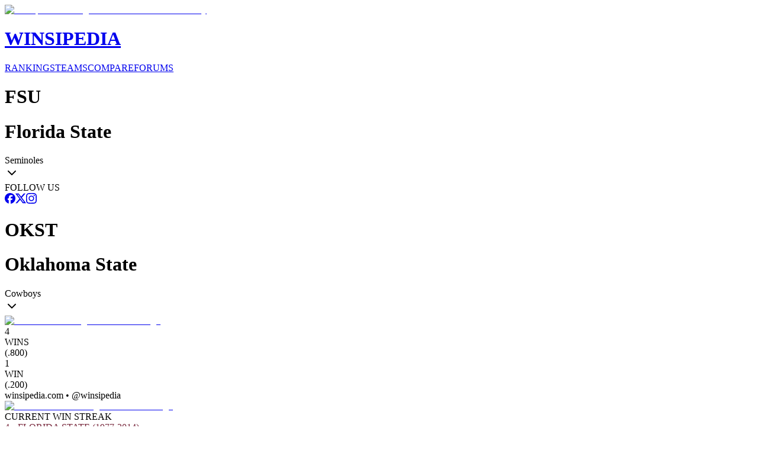

--- FILE ---
content_type: text/html; charset=utf-8
request_url: https://www.winsipedia.com/florida-state/vs/oklahoma-state
body_size: 24455
content:
<!DOCTYPE html><html lang="en"><head><meta charSet="utf-8"/><meta name="viewport" content="width=device-width, initial-scale=1"/><link rel="preload" href="/_next/static/media/6ef785390d7b9011-s.p.c2b2e9ef.woff2" as="font" crossorigin="" type="font/woff2"/><link rel="preload" href="/_next/static/media/85936fed935b5db0-s.p.89591f77.woff2" as="font" crossorigin="" type="font/woff2"/><link rel="preload" href="/_next/static/media/8bda34f14a064581-s.p.eafdcff3.woff2" as="font" crossorigin="" type="font/woff2"/><link rel="preload" as="image" imageSrcSet="/_next/image?url=%2Fimages%2Fbrand%2FWinsipedia.120.png&amp;w=64&amp;q=75 1x, /_next/image?url=%2Fimages%2Fbrand%2FWinsipedia.120.png&amp;w=128&amp;q=75 2x"/><link rel="stylesheet" href="/_next/static/chunks/b41cbe7b5cc5243b.css?dpl=dpl_FmUjPsGN12kmiHkUsmvBBNZusjjM" data-precedence="next"/><link rel="preload" as="script" fetchPriority="low" href="/_next/static/chunks/18fb09a492260ce0.js?dpl=dpl_FmUjPsGN12kmiHkUsmvBBNZusjjM"/><script src="/_next/static/chunks/f735a8b1124fc4ce.js?dpl=dpl_FmUjPsGN12kmiHkUsmvBBNZusjjM" async=""></script><script src="/_next/static/chunks/c4769791a2c00b9f.js?dpl=dpl_FmUjPsGN12kmiHkUsmvBBNZusjjM" async=""></script><script src="/_next/static/chunks/d8de734923236342.js?dpl=dpl_FmUjPsGN12kmiHkUsmvBBNZusjjM" async=""></script><script src="/_next/static/chunks/e849a1d4f50b1a56.js?dpl=dpl_FmUjPsGN12kmiHkUsmvBBNZusjjM" async=""></script><script src="/_next/static/chunks/turbopack-7ba3e49f780f01c5.js?dpl=dpl_FmUjPsGN12kmiHkUsmvBBNZusjjM" async=""></script><script src="/_next/static/chunks/646fe245d0b9a186.js?dpl=dpl_FmUjPsGN12kmiHkUsmvBBNZusjjM" async=""></script><script src="/_next/static/chunks/41fcb7b78219c7f9.js?dpl=dpl_FmUjPsGN12kmiHkUsmvBBNZusjjM" async=""></script><script src="/_next/static/chunks/d428caa5572fc8a5.js?dpl=dpl_FmUjPsGN12kmiHkUsmvBBNZusjjM" async=""></script><script src="/_next/static/chunks/f25e8d0e97d82ddf.js?dpl=dpl_FmUjPsGN12kmiHkUsmvBBNZusjjM" async=""></script><script src="/_next/static/chunks/6dea3890d9b60a78.js?dpl=dpl_FmUjPsGN12kmiHkUsmvBBNZusjjM" async=""></script><script src="/_next/static/chunks/cfd579f4c29441c1.js?dpl=dpl_FmUjPsGN12kmiHkUsmvBBNZusjjM" async=""></script><script src="/_next/static/chunks/ff1a16fafef87110.js?dpl=dpl_FmUjPsGN12kmiHkUsmvBBNZusjjM" async=""></script><script src="/_next/static/chunks/64c0a5e3a0354479.js?dpl=dpl_FmUjPsGN12kmiHkUsmvBBNZusjjM" async=""></script><script src="/_next/static/chunks/9c6c5ee4328eab72.js?dpl=dpl_FmUjPsGN12kmiHkUsmvBBNZusjjM" async=""></script><script src="/_next/static/chunks/069a62b47b2fe77c.js?dpl=dpl_FmUjPsGN12kmiHkUsmvBBNZusjjM" async=""></script><script src="/_next/static/chunks/555fa7d8abc5491b.js?dpl=dpl_FmUjPsGN12kmiHkUsmvBBNZusjjM" async=""></script><script src="/_next/static/chunks/362264a3e9a18f8d.js?dpl=dpl_FmUjPsGN12kmiHkUsmvBBNZusjjM" async=""></script><link rel="preload" href="https://use.typekit.net/mid6tsx.css" as="style"/><link rel="preload" href="https://www.googletagmanager.com/gtag/js?id=G-0SWSV2865X" as="script"/><meta http-equiv="Content-Security-Policy" content="upgrade-insecure-requests"/><meta name="next-size-adjust" content=""/><title>Winsipedia - Florida State vs. Oklahoma State football series history</title><meta name="description" content="View the complete football series history between Florida State and Oklahoma State. Compare records, head-to-head matchups, and historical game data from Winsipedia."/><meta name="author" content="Winsipedia Team"/><meta name="keywords" content="florida state vs oklahoma state football series history,florida state vs oklahoma state history,florida state oklahoma state history,florida state vs oklahoma state,florida state oklahoma state,football series history,college football history,college football rivalry,series history,rivalry history"/><meta name="DC.Title" content="Winsipedia College Football Database"/><meta name="DC.Description" content="Comprehensive database of college football statistics, records, rankings, and historical data."/><meta name="DC.Publisher" content="Winsipedia"/><meta name="DC.Language" content="en"/><meta name="DC.Subject" content="college football"/><meta name="DC.Subject" content="sports database"/><meta name="DC.Subject" content="statistics"/><meta name="DC.Subject" content="NCAA"/><meta name="DC.Subject" content="football records"/><meta name="DC.Rights" content="Copyright Winsipedia. All rights reserved."/><meta name="DC.Format" content="text/html"/><meta name="DC.Identifier" content="https://www.winsipedia.com"/><meta name="DC.Type" content="interactive resource"/><meta name="DC.Date.Modified" content="2025-12-15"/><meta name="team1-slug" content="florida-state"/><meta name="team2-slug" content="oklahoma-state"/><meta name="page-type" content="matchup"/><link rel="canonical" href="https://www.winsipedia.com/florida-state/vs/oklahoma-state"/><link rel="alternate" hrefLang="en-US" href="https://www.winsipedia.com/florida-state/vs/oklahoma-state"/><link rel="alternate" hrefLang="x-default" href="https://www.winsipedia.com/florida-state/vs/oklahoma-state"/><meta property="og:title" content="Winsipedia - Florida State vs Oklahoma State football series history"/><meta property="og:description" content="Winsipedia - Database and infographics of Florida State vs Oklahoma State football series history and all-time records, national championships, conference championships, bowl games, wins, bowl record, All-Americans, Heisman winners, and NFL Draft picks"/><meta property="og:url" content="https://www.winsipedia.com/florida-state/vs/oklahoma-state"/><meta property="og:site_name" content="Winsipedia"/><meta property="og:locale" content="en_US"/><meta property="og:image" content="https://www.winsipedia.com/api/og/matchup?team1=florida-state&amp;team2=oklahoma-state"/><meta property="og:image:width" content="1200"/><meta property="og:image:height" content="630"/><meta property="og:image:alt" content="Florida State vs Oklahoma State history and series record"/><meta property="og:type" content="website"/><meta name="twitter:card" content="summary_large_image"/><meta name="twitter:site" content="@winsipedia"/><meta name="twitter:creator" content="@winsipedia"/><meta name="twitter:title" content="Winsipedia - Florida State vs Oklahoma State football series history"/><meta name="twitter:description" content="Winsipedia - Database and infographics of Florida State vs Oklahoma State football series history and all-time records."/><meta name="twitter:image" content="https://www.winsipedia.com/api/og/matchup?team1=florida-state&amp;team2=oklahoma-state"/><link rel="icon" href="/images/brand/Winsipedia.180.png" type="image/png" sizes="180x180"/><link rel="icon" href="/images/brand/Winsipedia.120.png" type="image/png" sizes="120x120"/><link rel="icon" href="/images/brand/Winsipedia.90.png" type="image/png" sizes="90x90"/><link rel="icon" href="/images/brand/Winsipedia.60.png" type="image/png" sizes="60x60"/><link rel="apple-touch-icon" href="/images/brand/Winsipedia.180.png"/><script src="/_next/static/chunks/a6dad97d9634a72d.js?dpl=dpl_FmUjPsGN12kmiHkUsmvBBNZusjjM" noModule=""></script></head><body class="gudea_84d3f9a4-module__D21e1W__variable ultra_9950af6-module__WPuR3q__variable gudea_84d3f9a4-module__D21e1W__className antialiased bg-white @container/body"><div hidden=""><!--$--><!--/$--></div><style>#nprogress{pointer-events:none}#nprogress .bar{background:#38a0e8;position:fixed;z-index:1600;top: 0;left:0;width:100%;height:3px}#nprogress .peg{display:block;position:absolute;right:0;width:100px;height:100%;box-shadow:0 0 10px #38a0e8,0 0 5px #38a0e8;opacity:1;-webkit-transform:rotate(3deg) translate(0px,-4px);-ms-transform:rotate(3deg) translate(0px,-4px);transform:rotate(3deg) translate(0px,-4px)}#nprogress .spinner{display:block;position:fixed;z-index:1600;top: 15px;right:15px}#nprogress .spinner-icon{width:18px;height:18px;box-sizing:border-box;border:2px solid transparent;border-top-color:#38a0e8;border-left-color:#38a0e8;border-radius:50%;-webkit-animation:nprogress-spinner 400ms linear infinite;animation:nprogress-spinner 400ms linear infinite}.nprogress-custom-parent{overflow:hidden;position:relative}.nprogress-custom-parent #nprogress .bar,.nprogress-custom-parent #nprogress .spinner{position:absolute}@-webkit-keyframes nprogress-spinner{0%{-webkit-transform:rotate(0deg)}100%{-webkit-transform:rotate(360deg)}}@keyframes nprogress-spinner{0%{transform:rotate(0deg)}100%{transform:rotate(360deg)}}</style><header class="bg-gray-900 border-b-4 border-gray-600 p-4"><div class="raptive-wins-header-mobile w-full h-[60px] flex items-center justify-center md:hidden"></div><div class="max-w-screen-xl mx-auto grid min-[375px]:grid-cols-2 md:grid-cols-[max-content_auto_max-content] gap-2 md:gap-4 items-center"><a href="/" class="flex items-center gap-4 justify-self-start order-2 min-[375px]:order-1 min-[375px]:col-span-2 md:col-span-1"><img alt="Winsipedia - College Football Statistics and History" loading="eager" width="60" height="60" decoding="async" data-nimg="1" style="color:transparent" srcSet="/_next/image?url=%2Fimages%2Fbrand%2FWinsipedia.120.png&amp;w=64&amp;q=75 1x, /_next/image?url=%2Fimages%2Fbrand%2FWinsipedia.120.png&amp;w=128&amp;q=75 2x" src="/_next/image?url=%2Fimages%2Fbrand%2FWinsipedia.120.png&amp;w=128&amp;q=75"/><div class="text-white"><h1 class="text-2xl font-bold tracking-wide font-clarendon">WINSIPEDIA</h1></div></a><nav class="flex justify-center min-[375px]:justify-start md:justify-start text-xs md:text-sm font-bold order-3 min-[375px]:order-2" role="navigation" aria-label="Main navigation"><a href="/ranking" class="text-winsi-blue hover:text-blue-300 focus:text-blue-300 focus:outline-none focus:ring-2 focus:ring-winsi-blue focus:ring-offset-2 focus:ring-offset-gray-900 rounded px-1 md:px-2 py-1 transition-colors">RANKINGS</a><a href="/team" class="text-winsi-blue hover:text-blue-300 focus:text-blue-300 focus:outline-none focus:ring-2 focus:ring-winsi-blue focus:ring-offset-2 focus:ring-offset-gray-900 rounded px-1 md:px-2 py-1 transition-colors">TEAMS</a><a href="/compare" class="text-winsi-blue hover:text-blue-300 focus:text-blue-300 focus:outline-none focus:ring-2 focus:ring-winsi-blue focus:ring-offset-2 focus:ring-offset-gray-900 rounded px-1 md:px-2 py-1 transition-colors">COMPARE</a><a href="/forum" class="text-winsi-blue hover:text-blue-300 focus:text-blue-300 focus:outline-none focus:ring-2 focus:ring-winsi-blue focus:ring-offset-2 focus:ring-offset-gray-900 rounded px-1 md:px-2 py-1 transition-colors">FORUMS</a></nav><div class="justify-self-end order-1 min-[375px]:order-3"><div class="flex items-center gap-2"><div class="h-6 w-14 bg-gray-700 rounded-md animate-pulse"></div><div class="h-6 w-14 bg-gray-700 rounded-md animate-pulse"></div></div></div></div></header><script type="application/ld+json">{"@context":"https://schema.org","@graph":[{"@type":"Organization","@id":"https://www.winsipedia.com/#organization","name":"Winsipedia","url":"https://www.winsipedia.com","logo":{"@type":"ImageObject","url":"https://www.winsipedia.com/images/brand/winsipedia-logo.png","width":"240","height":"240"},"description":"Winsipedia is a college football database with infographics of all-time wins, records, championships, bowl games, All-Americans, Heisman winners, NFL Draft picks, and AP Poll rankings.","foundingDate":"2009","sameAs":["https://twitter.com/winsipedia","https://facebook.com/winsipedia","https://instagram.com/winsipedia"],"contactPoint":{"@type":"ContactPoint","contactType":"Customer Service","email":"info@winsipedia.com","availableLanguage":"English"},"keywords":["college football","college football statistics","NCAA football","college football records","college football history","sports database"]},{"@type":"SportsTeam","@id":"https://www.winsipedia.com/florida-state#sportsTeam","name":"Florida State","sport":"American Football","url":"https://www.winsipedia.com/florida-state","logo":"https://www.winsipedia.com/images/team-logos/florida-state.png","alternateName":"Seminoles","memberOf":{"@type":"SportsOrganization","name":"ACC","sport":"American Football"},"sameAs":["https://twitter.com/FSUFootball","https://twitter.com/Seminoles","www.seminoles.com"],"location":{"@type":"Place","name":"Tallahassee","address":{"@type":"PostalAddress","addressRegion":"FL"}}},{"@type":"SportsTeam","@id":"https://www.winsipedia.com/oklahoma-state#sportsTeam","name":"Oklahoma State","sport":"American Football","url":"https://www.winsipedia.com/oklahoma-state","logo":"https://www.winsipedia.com/images/team-logos/oklahoma-state.png","alternateName":"Cowboys","memberOf":{"@type":"SportsOrganization","name":"Big 12","sport":"American Football"},"sameAs":["https://twitter.com/CowboyFB","https://twitter.com/OSUAthletics","www.okstate.com"],"location":{"@type":"Place","name":"Stillwater","address":{"@type":"PostalAddress","addressRegion":"OK"}}},{"@type":"SportsEvent","@id":"https://www.winsipedia.com/florida-state/vs/oklahoma-state#sportsEvent","name":"Florida State vs Oklahoma State Historical Series","sport":"American Football","startDate":"1869-11-06","endDate":"2025-12-15","location":{"@type":"Place","name":"Various College Football Venues","address":{"@type":"PostalAddress","addressCountry":"US"}},"competitor":[{"@type":"SportsTeam","@id":"https://www.winsipedia.com/florida-state#sportsTeam","name":"Florida State","url":"https://www.winsipedia.com/florida-state"},{"@type":"SportsTeam","@id":"https://www.winsipedia.com/oklahoma-state#sportsTeam","name":"Oklahoma State","url":"https://www.winsipedia.com/oklahoma-state"}],"performer":[{"@type":"SportsTeam","@id":"https://www.winsipedia.com/florida-state#sportsTeam","name":"Florida State","url":"https://www.winsipedia.com/florida-state"},{"@type":"SportsTeam","@id":"https://www.winsipedia.com/oklahoma-state#sportsTeam","name":"Oklahoma State","url":"https://www.winsipedia.com/oklahoma-state"}],"organizer":{"@type":"SportsOrganization","name":"NCAA","url":"https://www.ncaa.org"},"eventStatus":"EventPostponed","description":"Florida State leads the all-time series 4-1 in 5 games.","image":"https://www.winsipedia.com/images/team-logos/florida-state.png","offers":{"@type":"Offer","url":"https://www.winsipedia.com/florida-state/vs/oklahoma-state","priceCurrency":"USD","price":"0","availability":"InStock","validFrom":"2025-12-15T23:31:47.941Z"}},{"@type":"WebPage","@id":"https://www.winsipedia.com/florida-state/vs/oklahoma-state#webpage","name":"Florida State vs Oklahoma State Head-to-Head Comparison","description":"Compare Florida State and Oklahoma State college football programs head-to-head including all-time records, championships, and statistics.","url":"https://www.winsipedia.com/florida-state/vs/oklahoma-state","inLanguage":"en-US","isPartOf":{"@type":"WebSite","@id":"https://www.winsipedia.com/#website","name":"Winsipedia","url":"https://www.winsipedia.com"},"datePublished":"2025-12-15T23:31:47.941Z","dateModified":"2025-12-15T23:31:47.941Z","breadcrumb":{"@type":"BreadcrumbList","itemListElement":[{"@type":"ListItem","position":1,"name":"Home","item":"https://www.winsipedia.com"},{"@type":"ListItem","position":2,"name":"Compare","item":"https://www.winsipedia.com/compare"},{"@type":"ListItem","position":3,"name":"Florida State vs Oklahoma State","item":"https://www.winsipedia.com/florida-state/vs/oklahoma-state"}]},"mainEntity":{"@type":"SportsEvent","@id":"https://www.winsipedia.com/florida-state/vs/oklahoma-state#sportsEvent","name":"Florida State vs Oklahoma State Historical Series","sport":"American Football","startDate":"1869-11-06","endDate":"2025-12-15","location":{"@type":"Place","name":"Various College Football Venues","address":{"@type":"PostalAddress","addressCountry":"US"}},"competitor":[{"@type":"SportsTeam","@id":"https://www.winsipedia.com/florida-state#sportsTeam","name":"Florida State","url":"https://www.winsipedia.com/florida-state"},{"@type":"SportsTeam","@id":"https://www.winsipedia.com/oklahoma-state#sportsTeam","name":"Oklahoma State","url":"https://www.winsipedia.com/oklahoma-state"}],"performer":[{"@type":"SportsTeam","@id":"https://www.winsipedia.com/florida-state#sportsTeam","name":"Florida State","url":"https://www.winsipedia.com/florida-state"},{"@type":"SportsTeam","@id":"https://www.winsipedia.com/oklahoma-state#sportsTeam","name":"Oklahoma State","url":"https://www.winsipedia.com/oklahoma-state"}],"organizer":{"@type":"SportsOrganization","name":"NCAA","url":"https://www.ncaa.org"},"eventStatus":"EventPostponed","description":"Florida State leads the all-time series 4-1 in 5 games.","image":"https://www.winsipedia.com/images/team-logos/florida-state.png","offers":{"@type":"Offer","url":"https://www.winsipedia.com/florida-state/vs/oklahoma-state","priceCurrency":"USD","price":"0","availability":"InStock","validFrom":"2025-12-15T23:31:47.941Z"}}}]}</script><main><div class="bg-gray-900 text-white"><div class="container mx-auto px-4 pb-6"><div class="p-2"><div class="raptive-wins-header-mobile w-full h-[60px] flex items-center justify-center md:hidden"></div><div class="raptive-wins-header-tablet w-full h-[120px] items-center justify-center hidden md:flex lg:hidden"></div><div class="raptive-wins-header-desktop w-full h-[120px] items-center justify-center hidden lg:flex"></div></div><div class="grid grid-cols-[1fr_auto_1fr] items-start"><div class="w-full"><div class="cursor-pointer group text-left text-white" type="button" aria-haspopup="dialog" aria-expanded="false" aria-controls="radix-_R_1cpbsnpfiutb_" data-state="closed" data-slot="popover-trigger"><div class="flex items-center justify-between "><div class="flex items-baseline gap-2"><h1 class="md:hidden text-xl font-bold uppercase">FSU</h1><h1 class="hidden md:block text-xl lg:text-3xl font-bold uppercase">Florida State</h1><span class="text-sm lg:text-xl hidden md:block">Seminoles</span></div><svg xmlns="http://www.w3.org/2000/svg" width="24" height="24" viewBox="0 0 24 24" fill="none" stroke="currentColor" stroke-width="2" stroke-linecap="round" stroke-linejoin="round" class="lucide lucide-chevron-down h-5 w-5 opacity-60 group-hover:opacity-100 transition-opacity" aria-hidden="true"><path d="m6 9 6 6 6-6"></path></svg></div></div><div class="h-1 mt-2" style="background-color:#76253A"></div></div><div class="px-8 text-center text-sm"><div class="mb-2"><span class="text-gray-400">FOLLOW US</span></div><div class="flex gap-3"><a href="https://facebook.com/winsipedia" class="text-winsi-blue hover:text-blue-300 transition-colors" aria-label="Follow on Facebook"><svg width="18" height="18" viewBox="0 0 24 24" fill="currentColor" class=""><path d="M9.101 23.691v-7.98H6.627v-3.667h2.474v-1.58c0-4.085 1.848-5.978 5.858-5.978.401 0 .955.042 1.468.103a8.68 8.68 0 0 1 1.141.195v3.325a8.623 8.623 0 0 0-.653-.036 26.805 26.805 0 0 0-.733-.009c-.707 0-1.259.096-1.675.309a1.686 1.686 0 0 0-.679.622c-.258.42-.374.995-.374 1.752v1.297h3.919l-.386 2.103-.287 1.564h-3.246v8.245C19.396 23.238 24 18.179 24 12.044c0-6.627-5.373-12-12-12s-12 5.373-12 12c0 5.628 3.874 10.35 9.101 11.647Z"></path></svg></a><a href="https://twitter.com/winsipedia" class="text-winsi-blue hover:text-blue-300 transition-colors" aria-label="Follow on Twitter"><svg width="18" height="18" viewBox="0 0 24 24" fill="currentColor" class=""><path d="M18.901 1.153h3.68l-8.04 9.19L24 22.846h-7.406l-5.8-7.584-6.638 7.584H.474l8.6-9.83L0 1.154h7.594l5.243 6.932ZM17.61 20.644h2.039L6.486 3.24H4.298Z"></path></svg></a><a href="https://instagram.com/winsipedia" class="text-winsi-blue hover:text-blue-300 transition-colors" aria-label="Follow on Instagram"><svg width="18" height="18" viewBox="0 0 24 24" fill="currentColor" class=""><path d="M7.0301.084c-1.2768.0602-2.1487.264-2.911.5634-.7888.3075-1.4575.72-2.1228 1.3877-.6652.6677-1.075 1.3368-1.3802 2.127-.2954.7638-.4956 1.6365-.552 2.914-.0564 1.2775-.0689 1.6882-.0626 4.947.0062 3.2586.0206 3.6671.0825 4.9473.061 1.2765.264 2.1482.5635 2.9107.308.7889.72 1.4573 1.388 2.1228.6679.6655 1.3365 1.0743 2.1285 1.38.7632.295 1.6361.4961 2.9134.552 1.2773.056 1.6884.069 4.9462.0627 3.2578-.0062 3.668-.0207 4.9478-.0814 1.28-.0607 2.147-.2652 2.9098-.5633.7889-.3086 1.4578-.72 2.1228-1.3881.665-.6682 1.0745-1.3378 1.3795-2.1284.2957-.7632.4966-1.636.552-2.9124.056-1.2809.0692-1.6898.063-4.948-.0063-3.2583-.021-3.6668-.0817-4.9465-.0607-1.2797-.264-2.1487-.5633-2.9117-.3084-.7889-.72-1.4568-1.3876-2.1228C21.2982 1.33 20.628.9208 19.8378.6165 19.074.321 18.2017.1197 16.9244.0645 15.6471.0093 15.236-.005 11.977.0014 8.718.0076 8.31.0215 7.0301.0839m.1402 21.6932c-1.17-.0509-1.8053-.2453-2.2287-.408-.5606-.216-.96-.4771-1.3819-.895-.422-.4178-.6811-.8186-.9-1.378-.1644-.4234-.3624-1.058-.4171-2.228-.0595-1.2645-.072-1.6442-.079-4.848-.007-3.2037.0053-3.583.0607-4.848.05-1.169.2456-1.805.408-2.2282.216-.5613.4762-.96.895-1.3816.4188-.4217.8184-.6814 1.3783-.9003.423-.1651 1.0575-.3614 2.227-.4171 1.2655-.06 1.6447-.072 4.848-.079 3.2033-.007 3.5835.005 4.8495.0608 1.169.0508 1.8053.2445 2.228.408.5608.216.96.4754 1.3816.895.4217.4194.6816.8176.9005 1.3787.1653.4217.3617 1.056.4169 2.2263.0602 1.2655.0739 1.645.0796 4.848.0058 3.203-.0055 3.5834-.061 4.848-.051 1.17-.245 1.8055-.408 2.2294-.216.5604-.4763.96-.8954 1.3814-.419.4215-.8181.6811-1.3783.9-.4224.1649-1.0577.3617-2.2262.4174-1.2656.0595-1.6448.072-4.8493.079-3.2045.007-3.5825-.006-4.848-.0608M16.953 5.5864A1.44 1.44 0 1 0 18.39 4.144a1.44 1.44 0 0 0-1.437 1.4424M5.8385 12.012c.0067 3.4032 2.7706 6.1557 6.173 6.1493 3.4026-.0065 6.157-2.7701 6.1506-6.1733-.0065-3.4032-2.771-6.1565-6.174-6.1498-3.403.0067-6.156 2.771-6.1496 6.1738M8 12.0077a4 4 0 1 1 4.008 3.9921A3.9996 3.9996 0 0 1 8 12.0077"></path></svg></a></div></div><div class="w-full"><div class="cursor-pointer group text-right text-white" type="button" aria-haspopup="dialog" aria-expanded="false" aria-controls="radix-_R_1spbsnpfiutb_" data-state="closed" data-slot="popover-trigger"><div class="flex items-center justify-between "><div class="flex items-baseline gap-2"><h1 class="md:hidden text-xl font-bold uppercase">OKST</h1><h1 class="hidden md:block text-xl lg:text-3xl font-bold uppercase">Oklahoma State</h1><span class="text-sm lg:text-xl hidden md:block">Cowboys</span></div><svg xmlns="http://www.w3.org/2000/svg" width="24" height="24" viewBox="0 0 24 24" fill="none" stroke="currentColor" stroke-width="2" stroke-linecap="round" stroke-linejoin="round" class="lucide lucide-chevron-down h-5 w-5 opacity-60 group-hover:opacity-100 transition-opacity" aria-hidden="true"><path d="m6 9 6 6 6-6"></path></svg></div></div><div class="h-1 mt-2" style="background-color:#DF4F2A"></div></div></div></div></div><div class="container mx-auto px-1 py-8 flex flex-col gap-16"><div><div class="w-full"><div class="flex gap-4 items-center justify-between"><div class="w-28 md:w-auto"><a href="/florida-state"><div class="relative inline-flex items-center justify-center"><img alt="Florida State college football team logo" loading="lazy" width="128" height="128" decoding="async" data-nimg="1" class="object-contain" style="color:transparent" srcSet="/_next/image?url=%2Fimages%2Fteam-logos%2Fflorida-state.png&amp;w=128&amp;q=75 1x, /_next/image?url=%2Fimages%2Fteam-logos%2Fflorida-state.png&amp;w=256&amp;q=75 2x" src="/_next/image?url=%2Fimages%2Fteam-logos%2Fflorida-state.png&amp;w=256&amp;q=75"/></div></a></div><div class="flex flex-col items-center justify-between gap-1 w-full"><div class="flex w-full justify-between md:mb-4"><div class="flex gap-1 items-center"><div class="text-2xl md:text-4xl font-bold leading-none">4</div><div class="flex flex-col text-[10px] md:text-xs leading-none md:leading-4"><div>WINS</div><div>(<!-- -->.800<!-- -->)</div></div></div><div class="flex gap-1 items-center"><div class="text-2xl md:text-4xl font-bold leading-none">1</div><div class="flex flex-col text-[10px] md:text-xs leading-none md:leading-4"><div>WIN</div><div>(<!-- -->.200<!-- -->)</div></div></div></div><div class="md:hidden flex justify-center text-[10px] text-winsi-blue text-center font-semibold">winsipedia.com • @winsipedia</div><div class="relative h-8 md:h-12 w-full flex items-center"><div class="h-full rounded-l md:rounded-l-lg false" style="width:80%;background-color:#76253A"></div><div class="h-full border-r border-white" style="width:0"></div><div class="h-full rounded-r md:rounded-r-lg false" style="width:20%;background-color:#DF4F2A"></div></div></div><div class="w-28 md:w-auto"><a href="/oklahoma-state"><div class="relative inline-flex items-center justify-center"><img alt="Oklahoma State college football team logo" loading="lazy" width="128" height="128" decoding="async" data-nimg="1" class="object-contain" style="color:transparent" srcSet="/_next/image?url=%2Fimages%2Fteam-logos%2Foklahoma-state.png&amp;w=128&amp;q=75 1x, /_next/image?url=%2Fimages%2Fteam-logos%2Foklahoma-state.png&amp;w=256&amp;q=75 2x" src="/_next/image?url=%2Fimages%2Fteam-logos%2Foklahoma-state.png&amp;w=256&amp;q=75"/></div></a></div></div><div class="flex flex-col items-center mt-2 md:mt-4 gap-1 text-center"><div class="text-sm md:text-lg font-semibold text-muted-foreground ">CURRENT WIN STREAK</div><div class="font-ultra font-light text-md md:text-3xl" style="color:#76253A">4<!-- --> • <!-- -->FLORIDA STATE<!-- --> (1977-2014)</div></div></div><div class="text-center mt-4"><a href="/games/florida-state/vs/oklahoma-state"><button data-slot="button" class="inline-flex items-center justify-center gap-2 whitespace-nowrap rounded-md transition-all disabled:pointer-events-none disabled:opacity-50 [&amp;_svg]:pointer-events-none [&amp;_svg:not([class*=&#x27;size-&#x27;])]:size-4 shrink-0 [&amp;_svg]:shrink-0 outline-none focus-visible:border-ring focus-visible:ring-ring/50 focus-visible:ring-[3px] aria-invalid:ring-destructive/20 dark:aria-invalid:ring-destructive/40 aria-invalid:border-destructive hover:bg-accent hover:text-accent-foreground dark:hover:bg-accent/50 h-9 px-4 py-2 has-[&gt;svg]:px-3 bg-winsi-blue font-bold text-xs md:text-sm cursor-pointer">Full Games List Page <svg xmlns="http://www.w3.org/2000/svg" width="16" height="16" viewBox="0 0 24 24" fill="none" stroke="currentColor" stroke-width="2" stroke-linecap="round" stroke-linejoin="round" class="lucide lucide-chevron-right" aria-hidden="true"><path d="m9 18 6-6-6-6"></path></svg></button></a></div></div><div><div class="w-full"><h2 class="text-xl font-bold text-center mb-4">HEAD-TO-HEAD RESULTS</h2><div class="h-64 w-full overflow-x-auto"><div data-slot="chart" data-chart="chart-_R_159bsnpfiutb_" class="[&amp;_.recharts-cartesian-axis-tick_text]:fill-muted-foreground [&amp;_.recharts-cartesian-grid_line[stroke=&#x27;#ccc&#x27;]]:stroke-border/50 [&amp;_.recharts-curve.recharts-tooltip-cursor]:stroke-border [&amp;_.recharts-polar-grid_[stroke=&#x27;#ccc&#x27;]]:stroke-border [&amp;_.recharts-radial-bar-background-sector]:fill-muted [&amp;_.recharts-rectangle.recharts-tooltip-cursor]:fill-muted [&amp;_.recharts-reference-line_[stroke=&#x27;#ccc&#x27;]]:stroke-border flex aspect-video justify-center text-xs [&amp;_.recharts-dot[stroke=&#x27;#fff&#x27;]]:stroke-transparent [&amp;_.recharts-layer]:outline-hidden [&amp;_.recharts-sector]:outline-hidden [&amp;_.recharts-sector[stroke=&#x27;#fff&#x27;]]:stroke-transparent [&amp;_.recharts-surface]:outline-hidden h-full w-full min-w-2xl"><div class="recharts-responsive-container" style="width:100%;height:100%;min-width:0"></div></div></div></div></div><div class="grid gap-4 md:gap-0 grid-cols-2 md:grid-cols-4"><div class="order-1 px-2 pb-4 sm:pb-0 border-b border-dashed border-muted-foreground/50 sm:border-b-0 sm:border-r sm:border-dashed sm:border-muted-foreground/50 md:border-b-0 md:border-r md:border-dashed md:border-muted-foreground/50 lg:border-b-0 lg:border-r lg:border-dashed lg:border-muted-foreground/50"><div class="text-center"><h3 class="text-xs lg:text-sm font-semibold uppercase text-gray-600 mb-2">Largest Margin of Victory</h3><div><div class="text-3xl sm:text-6xl font-ultra leading-none" style="color:#76253A">18</div><div class="text-sm text-gray-600">38-20 (1978)</div></div></div></div><div class="order-3 px-2 md:order-2 sm:border-b-0 sm:border-r sm:border-dashed sm:border-muted-foreground/50 md:border-b-0 md:border-r md:border-dashed md:border-muted-foreground/50 lg:border-b-0 lg:border-r lg:border-dashed lg:border-muted-foreground/50"><div class="text-center"><h3 class="text-xs lg:text-sm font-semibold uppercase text-gray-600 mb-2">Longest Win Streak</h3><div><div class="text-3xl sm:text-6xl font-ultra leading-none" style="color:#76253A">4</div><div class="text-sm text-gray-600">1977-2014</div></div></div></div><div class="order-2 px-2 pb-4 sm:pb-0 md:order-3 border-b border-dashed border-muted-foreground/50 sm:border-b-0 md:border-b-0 md:border-r md:border-dashed md:border-muted-foreground/50 lg:border-b-0 lg:border-r lg:border-dashed lg:border-muted-foreground/50"><div class="text-center"><h3 class="text-xs lg:text-sm font-semibold uppercase text-gray-600 mb-2">Largest Margin of Victory</h3><div><div class="text-3xl sm:text-6xl font-ultra leading-none" style="color:#DF4F2A">9</div><div class="text-sm text-gray-600">15-6 (1958)</div></div></div></div><div class="order-4 px-2 sm:border-b-0 md:border-b-0 md:border-r-0 lg:border-b-0 lg:border-r-0"><div class="text-center"><h3 class="text-xs lg:text-sm font-semibold uppercase text-gray-600 mb-2">Longest Win Streak</h3><div><div class="text-3xl sm:text-6xl font-ultra leading-none" style="color:#DF4F2A">1</div><div class="text-sm text-gray-600">1958</div></div></div></div></div><div class="flex justify-center"><div class="raptive-wins-content w-full min-h-[270px] flex items-center justify-center"></div></div><div><h2 class="text-xl font-bold text-center">RECORD (WINNING %)</h2><div class="relative h-[350px] lg:h-[450px] overflow-x-scroll"><div data-slot="chart" data-chart="chart-_R_1b9bsnpfiutb_" class="[&amp;_.recharts-cartesian-axis-tick_text]:fill-muted-foreground [&amp;_.recharts-cartesian-grid_line[stroke=&#x27;#ccc&#x27;]]:stroke-border/50 [&amp;_.recharts-curve.recharts-tooltip-cursor]:stroke-border [&amp;_.recharts-polar-grid_[stroke=&#x27;#ccc&#x27;]]:stroke-border [&amp;_.recharts-radial-bar-background-sector]:fill-muted [&amp;_.recharts-rectangle.recharts-tooltip-cursor]:fill-muted [&amp;_.recharts-reference-line_[stroke=&#x27;#ccc&#x27;]]:stroke-border flex aspect-video justify-center text-xs [&amp;_.recharts-dot[stroke=&#x27;#fff&#x27;]]:stroke-transparent [&amp;_.recharts-layer]:outline-hidden [&amp;_.recharts-sector]:outline-hidden [&amp;_.recharts-sector[stroke=&#x27;#fff&#x27;]]:stroke-transparent [&amp;_.recharts-surface]:outline-hidden h-full md:w-full"><style>
 [data-chart=chart-_R_1b9bsnpfiutb_] {
  --color-team1WinPercentage: #76253A;
  --color-team2WinPercentage: #DF4F2A;
}


.dark [data-chart=chart-_R_1b9bsnpfiutb_] {
  --color-team1WinPercentage: #76253A;
  --color-team2WinPercentage: #DF4F2A;
}
</style><div class="recharts-responsive-container" style="width:100%;height:100%;min-width:0"></div></div></div></div><div class="flex justify-center"><div class="raptive-wins-content w-full min-h-[270px] flex items-center justify-center"></div></div><div class="grid grid-cols-3 md:grid-cols-2 gap-2"><div class="flex-1 grid grid-cols-1 lg:grid-cols-2 xl:grid-cols-3 gap-2"><div class="flex flex-row-reverse justify-around md:justify-center md:flex-col items-center gap-2 p-0 sm:py-2 rounded" style="background-color:#76253A;color:white"><div class="flex gap-2 self-center justify-center items-center"><div class="text-xl md:text-4xl font-bold leading-none -mb-[3px] sm:mb-0" style="color:white">.661</div><div class="hidden md:flex flex-col"><div class="text-xs font-normal truncate" style="color:white">588-298-17</div><div class="flex items-center gap-1"><a href="/ranking/all-time-record" class="text-xs text-winsi-blue uppercase font-semibold hover:underline flex flex-col truncate" style="color:white"><span>All-Time Record</span></a></div></div></div><div class="text-lg md:text-6xl font-ultra leading-none -mb-[4px]" style="color:white">13<sup class="text-sm md:text-3xl -top-1.5 md:-top-6.5">th</sup></div><div class="hidden md:block text-xs mt-1" style="color:white">of 134</div></div><div class="flex flex-row-reverse justify-around md:justify-center md:flex-col items-center gap-2 p-0 sm:py-2 rounded" style="background-color:#76253A;color:white"><div class="flex gap-2 self-center justify-center items-center"><div class="text-xl md:text-4xl font-bold leading-none -mb-[3px] sm:mb-0" style="color:white">3</div><div class="hidden md:flex flex-col"><div class="flex items-center gap-1"><a href="/ranking/national-championships" class="text-xs text-winsi-blue uppercase font-semibold hover:underline flex flex-col truncate" style="color:white"><span>National</span><span>Championships</span></a></div></div></div><div class="text-lg md:text-6xl font-ultra leading-none -mb-[4px]" style="color:white">22<sup class="text-sm md:text-3xl -top-1.5 md:-top-6.5">nd</sup></div><div class="hidden md:block text-xs mt-1" style="color:white">of 134</div></div><div class="flex flex-row-reverse justify-around md:justify-center md:flex-col items-center gap-2 p-0 sm:py-2 rounded" style="background-color:#76253A;color:white"><div class="flex gap-2 self-center justify-center items-center"><div class="text-xl md:text-4xl font-bold leading-none -mb-[3px] sm:mb-0" style="color:white">16</div><div class="hidden md:flex flex-col"><div class="flex items-center gap-1"><a href="/ranking/conference-championships" class="text-xs text-winsi-blue uppercase font-semibold hover:underline flex flex-col truncate" style="color:white"><span>Conference</span><span>Championships</span></a></div></div></div><div class="text-lg md:text-6xl font-ultra leading-none -mb-[4px]" style="color:white">33<sup class="text-sm md:text-3xl -top-1.5 md:-top-6.5">rd</sup></div><div class="hidden md:block text-xs mt-1" style="color:white">of 134</div></div><div class="flex flex-row-reverse justify-around md:justify-center md:flex-col items-center gap-2 p-0 sm:py-2 rounded" style="background-color:#76253A;color:white"><div class="flex gap-2 self-center justify-center items-center"><div class="text-xl md:text-4xl font-bold leading-none -mb-[3px] sm:mb-0" style="color:white">50</div><div class="hidden md:flex flex-col"><div class="flex items-center gap-1"><a href="/ranking/bowl-games" class="text-xs text-winsi-blue uppercase font-semibold hover:underline flex flex-col truncate" style="color:white"><span>Bowl</span><span>Games</span></a></div></div></div><div class="text-lg md:text-6xl font-ultra leading-none -mb-[4px]" style="color:white">13<sup class="text-sm md:text-3xl -top-1.5 md:-top-6.5">th</sup></div><div class="hidden md:block text-xs mt-1" style="color:white">of 134</div></div><div class="flex flex-row-reverse justify-around md:justify-center md:flex-col items-center gap-2 p-0 sm:py-2 rounded" style="background-color:transparent;color:#000"><div class="flex gap-2 self-center justify-center items-center"><div class="text-xl md:text-4xl font-bold leading-none -mb-[3px] sm:mb-0" style="color:#000">588</div><div class="hidden md:flex flex-col"><div class="flex items-center gap-1"><a href="/ranking/all-time-wins" class="text-xs text-winsi-blue uppercase font-semibold hover:underline flex flex-col truncate" style="color:#1e40af"><span>Wins</span><span>All Time</span></a></div></div></div><div class="text-lg md:text-6xl font-ultra leading-none -mb-[4px]" style="color:#76253A">77<sup class="text-sm md:text-3xl -top-1.5 md:-top-6.5">th</sup></div><div class="hidden md:block text-xs mt-1" style="color:#666">of 134</div></div><div class="flex flex-row-reverse justify-around md:justify-center md:flex-col items-center gap-2 p-0 sm:py-2 rounded" style="background-color:transparent;color:#000"><div class="flex gap-2 self-center justify-center items-center"><div class="text-xl md:text-4xl font-bold leading-none -mb-[3px] sm:mb-0" style="color:#000">.600</div><div class="hidden md:flex flex-col"><div class="text-xs font-normal truncate" style="color:#666">29-18-2</div><div class="flex items-center gap-1"><a href="/ranking/bowl-record" class="text-xs text-winsi-blue uppercase font-semibold hover:underline flex flex-col truncate" style="color:#1e40af"><span>Bowl Record</span></a></div></div></div><div class="text-lg md:text-6xl font-ultra leading-none -mb-[4px]" style="color:#76253A">12<sup class="text-sm md:text-3xl -top-1.5 md:-top-6.5">th</sup></div><div class="hidden md:block text-xs mt-1" style="color:#666">of 107</div></div><div class="flex flex-row-reverse justify-around md:justify-center md:flex-col items-center gap-2 p-0 sm:py-2 rounded" style="background-color:#76253A;color:white"><div class="flex gap-2 self-center justify-center items-center"><div class="text-xl md:text-4xl font-bold leading-none -mb-[3px] sm:mb-0" style="color:white">46</div><div class="hidden md:flex flex-col"><div class="flex items-center gap-1"><a href="/ranking/all-americans" class="text-xs text-winsi-blue uppercase font-semibold hover:underline flex flex-col truncate" style="color:white"><span>Consensus</span><span>All-Americans</span></a></div></div></div><div class="text-lg md:text-6xl font-ultra leading-none -mb-[4px]" style="color:white">10<sup class="text-sm md:text-3xl -top-1.5 md:-top-6.5">th</sup></div><div class="hidden md:block text-xs mt-1" style="color:white">of 134</div></div><div class="flex flex-row-reverse justify-around md:justify-center md:flex-col items-center gap-2 p-0 sm:py-2 rounded" style="background-color:#76253A;color:white"><div class="flex gap-2 self-center justify-center items-center"><div class="text-xl md:text-4xl font-bold leading-none -mb-[3px] sm:mb-0" style="color:white">3</div><div class="hidden md:flex flex-col"><div class="flex items-center gap-1"><a href="/ranking/heisman-winners" class="text-xs text-winsi-blue uppercase font-semibold hover:underline flex flex-col truncate" style="color:white"><span>Heisman</span><span>Winners</span></a></div></div></div><div class="text-lg md:text-6xl font-ultra leading-none -mb-[4px]" style="color:white">6<sup class="text-sm md:text-3xl -top-1.5 md:-top-6.5">th</sup></div><div class="hidden md:block text-xs mt-1" style="color:white">of 134</div></div><div class="flex flex-row-reverse justify-around md:justify-center md:flex-col items-center gap-2 p-0 sm:py-2 rounded" style="background-color:#76253A;color:white"><div class="flex gap-2 self-center justify-center items-center"><div class="text-xl md:text-4xl font-bold leading-none -mb-[3px] sm:mb-0" style="color:white">289</div><div class="hidden md:flex flex-col"><div class="flex items-center gap-1"><a href="/ranking/nfl-draft-picks" class="text-xs text-winsi-blue uppercase font-semibold hover:underline flex flex-col truncate" style="color:white"><span>NFL Draft</span><span>Picks</span></a></div></div></div><div class="text-lg md:text-6xl font-ultra leading-none -mb-[4px]" style="color:white">25<sup class="text-sm md:text-3xl -top-1.5 md:-top-6.5">th</sup></div><div class="hidden md:block text-xs mt-1" style="color:white">of 134</div></div><div class="flex flex-row-reverse justify-around md:justify-center md:flex-col items-center gap-2 p-0 sm:py-2 rounded" style="background-color:#76253A;color:white"><div class="flex gap-2 self-center justify-center items-center"><div class="text-xl md:text-4xl font-bold leading-none -mb-[3px] sm:mb-0" style="color:white">47</div><div class="hidden md:flex flex-col"><div class="flex items-center gap-1"><a href="/ranking/first-round-nfl-draft-picks" class="text-xs text-winsi-blue uppercase font-semibold hover:underline flex flex-col truncate" style="color:white"><span>First Round</span><span>Picks</span></a></div></div></div><div class="text-lg md:text-6xl font-ultra leading-none -mb-[4px]" style="color:white">13<sup class="text-sm md:text-3xl -top-1.5 md:-top-6.5">th</sup></div><div class="hidden md:block text-xs mt-1" style="color:white">of 134</div></div><div class="flex flex-row-reverse justify-around md:justify-center md:flex-col items-center gap-2 p-0 sm:py-2 rounded" style="background-color:#76253A;color:white"><div class="flex gap-2 self-center justify-center items-center"><div class="text-xl md:text-4xl font-bold leading-none -mb-[3px] sm:mb-0" style="color:white">589</div><div class="hidden md:flex flex-col"><div class="flex items-center gap-1"><a href="/ranking/weeks-in-poll" class="text-xs text-winsi-blue uppercase font-semibold hover:underline flex flex-col truncate" style="color:white"><span>Weeks in</span><span>AP Poll</span></a></div></div></div><div class="text-lg md:text-6xl font-ultra leading-none -mb-[4px]" style="color:white">15<sup class="text-sm md:text-3xl -top-1.5 md:-top-6.5">th</sup></div><div class="hidden md:block text-xs mt-1" style="color:white">of 134</div></div><div class="flex flex-row-reverse justify-around md:justify-center md:flex-col items-center gap-2 p-0 sm:py-2 rounded" style="background-color:#76253A;color:white"><div class="flex gap-2 self-center justify-center items-center"><div class="text-xl md:text-4xl font-bold leading-none -mb-[3px] sm:mb-0" style="color:white">72</div><div class="hidden md:flex flex-col"><div class="flex items-center gap-1"><a href="/ranking/weeks-at-ap-number-one" class="text-xs text-winsi-blue uppercase font-semibold hover:underline flex flex-col truncate" style="color:white"><span>Weeks at</span><span>#1</span></a></div></div></div><div class="text-lg md:text-6xl font-ultra leading-none -mb-[4px]" style="color:white">6<sup class="text-sm md:text-3xl -top-1.5 md:-top-6.5">th</sup></div><div class="hidden md:block text-xs mt-1" style="color:white">of 134</div></div></div><div class="flex flex-col items-center justify-center gap-2 -mb-[3px] md:hidden md:gap-0"><div class="flex items-center justify-center h-9"><a href="/ranking/all-time-record" class="text-xs text-winsi-blue uppercase hover:underline text-center">All-Time Record</a></div><div class="flex items-center justify-center h-9"><a href="/ranking/national-championships" class="text-xs text-winsi-blue uppercase hover:underline text-center">National Championships</a></div><div class="flex items-center justify-center h-9"><a href="/ranking/conference-championships" class="text-xs text-winsi-blue uppercase hover:underline text-center">Conference Championships</a></div><div class="flex items-center justify-center h-9"><a href="/ranking/bowl-games" class="text-xs text-winsi-blue uppercase hover:underline text-center">Bowl Games</a></div><div class="flex items-center justify-center h-9"><a href="/ranking/all-time-wins" class="text-xs text-winsi-blue uppercase hover:underline text-center">Wins All Time</a></div><div class="flex items-center justify-center h-9"><a href="/ranking/bowl-record" class="text-xs text-winsi-blue uppercase hover:underline text-center">Bowl Record</a></div><div class="flex items-center justify-center h-9"><a href="/ranking/all-americans" class="text-xs text-winsi-blue uppercase hover:underline text-center">Consensus All-Americans</a></div><div class="flex items-center justify-center h-9"><a href="/ranking/heisman-winners" class="text-xs text-winsi-blue uppercase hover:underline text-center">Heisman Winners</a></div><div class="flex items-center justify-center h-9"><a href="/ranking/nfl-draft-picks" class="text-xs text-winsi-blue uppercase hover:underline text-center">NFL Draft Picks</a></div><div class="flex items-center justify-center h-9"><a href="/ranking/first-round-nfl-draft-picks" class="text-xs text-winsi-blue uppercase hover:underline text-center">First Round Picks</a></div><div class="flex items-center justify-center h-9"><a href="/ranking/weeks-in-poll" class="text-xs text-winsi-blue uppercase hover:underline text-center">Weeks in AP Poll</a></div><div class="flex items-center justify-center h-9"><a href="/ranking/weeks-at-ap-number-one" class="text-xs text-winsi-blue uppercase hover:underline text-center">Weeks at #1</a></div></div><div class="flex-1 grid grid-cols-1 lg:grid-cols-2 xl:grid-cols-3 gap-2"><div class="flex flex-row-reverse justify-around md:justify-center md:flex-col items-center gap-2 p-0 sm:py-2 rounded" style="background-color:transparent;color:#000"><div class="flex gap-2 self-center justify-center items-center"><div class="text-xl md:text-4xl font-bold leading-none -mb-[3px] sm:mb-0" style="color:#000">.519</div><div class="hidden md:flex flex-col"><div class="text-xs font-normal truncate" style="color:#666">641-592-48</div><div class="flex items-center gap-1"><a href="/ranking/all-time-record" class="text-xs text-winsi-blue uppercase font-semibold hover:underline flex flex-col truncate" style="color:#1e40af"><span>All-Time Record</span></a></div></div></div><div class="text-lg md:text-6xl font-ultra leading-none -mb-[4px]" style="color:#DF4F2A">80<sup class="text-sm md:text-3xl -top-1.5 md:-top-6.5">th</sup></div><div class="hidden md:block text-xs mt-1" style="color:#666">of 134</div></div><div class="flex flex-row-reverse justify-around md:justify-center md:flex-col items-center gap-2 p-0 sm:py-2 rounded" style="background-color:transparent;color:#000"><div class="flex gap-2 self-center justify-center items-center"><div class="text-xl md:text-4xl font-bold leading-none -mb-[3px] sm:mb-0" style="color:#000">1</div><div class="hidden md:flex flex-col"><div class="flex items-center gap-1"><a href="/ranking/national-championships" class="text-xs text-winsi-blue uppercase font-semibold hover:underline flex flex-col truncate" style="color:#1e40af"><span>National</span><span>Championships</span></a></div></div></div><div class="text-lg md:text-6xl font-ultra leading-none -mb-[4px]" style="color:#DF4F2A">32<sup class="text-sm md:text-3xl -top-1.5 md:-top-6.5">nd</sup></div><div class="hidden md:block text-xs mt-1" style="color:#666">of 134</div></div><div class="flex flex-row-reverse justify-around md:justify-center md:flex-col items-center gap-2 p-0 sm:py-2 rounded" style="background-color:transparent;color:#000"><div class="flex gap-2 self-center justify-center items-center"><div class="text-xl md:text-4xl font-bold leading-none -mb-[3px] sm:mb-0" style="color:#000">10</div><div class="hidden md:flex flex-col"><div class="flex items-center gap-1"><a href="/ranking/conference-championships" class="text-xs text-winsi-blue uppercase font-semibold hover:underline flex flex-col truncate" style="color:#1e40af"><span>Conference</span><span>Championships</span></a></div></div></div><div class="text-lg md:text-6xl font-ultra leading-none -mb-[4px]" style="color:#DF4F2A">73<sup class="text-sm md:text-3xl -top-1.5 md:-top-6.5">rd</sup></div><div class="hidden md:block text-xs mt-1" style="color:#666">of 134</div></div><div class="flex flex-row-reverse justify-around md:justify-center md:flex-col items-center gap-2 p-0 sm:py-2 rounded" style="background-color:transparent;color:#000"><div class="flex gap-2 self-center justify-center items-center"><div class="text-xl md:text-4xl font-bold leading-none -mb-[3px] sm:mb-0" style="color:#000">34</div><div class="hidden md:flex flex-col"><div class="flex items-center gap-1"><a href="/ranking/bowl-games" class="text-xs text-winsi-blue uppercase font-semibold hover:underline flex flex-col truncate" style="color:#1e40af"><span>Bowl</span><span>Games</span></a></div></div></div><div class="text-lg md:text-6xl font-ultra leading-none -mb-[4px]" style="color:#DF4F2A">36<sup class="text-sm md:text-3xl -top-1.5 md:-top-6.5">th</sup></div><div class="hidden md:block text-xs mt-1" style="color:#666">of 134</div></div><div class="flex flex-row-reverse justify-around md:justify-center md:flex-col items-center gap-2 p-0 sm:py-2 rounded" style="background-color:#DF4F2A;color:white"><div class="flex gap-2 self-center justify-center items-center"><div class="text-xl md:text-4xl font-bold leading-none -mb-[3px] sm:mb-0" style="color:white">641</div><div class="hidden md:flex flex-col"><div class="flex items-center gap-1"><a href="/ranking/all-time-wins" class="text-xs text-winsi-blue uppercase font-semibold hover:underline flex flex-col truncate" style="color:white"><span>Wins</span><span>All Time</span></a></div></div></div><div class="text-lg md:text-6xl font-ultra leading-none -mb-[4px]" style="color:white">60<sup class="text-sm md:text-3xl -top-1.5 md:-top-6.5">th</sup></div><div class="hidden md:block text-xs mt-1" style="color:white">of 134</div></div><div class="flex flex-row-reverse justify-around md:justify-center md:flex-col items-center gap-2 p-0 sm:py-2 rounded" style="background-color:#DF4F2A;color:white"><div class="flex gap-2 self-center justify-center items-center"><div class="text-xl md:text-4xl font-bold leading-none -mb-[3px] sm:mb-0" style="color:white">.647</div><div class="hidden md:flex flex-col"><div class="text-xs font-normal truncate" style="color:white">22-12</div><div class="flex items-center gap-1"><a href="/ranking/bowl-record" class="text-xs text-winsi-blue uppercase font-semibold hover:underline flex flex-col truncate" style="color:white"><span>Bowl Record</span></a></div></div></div><div class="text-lg md:text-6xl font-ultra leading-none -mb-[4px]" style="color:white">7<sup class="text-sm md:text-3xl -top-1.5 md:-top-6.5">th</sup></div><div class="hidden md:block text-xs mt-1" style="color:white">of 107</div></div><div class="flex flex-row-reverse justify-around md:justify-center md:flex-col items-center gap-2 p-0 sm:py-2 rounded" style="background-color:transparent;color:#000"><div class="flex gap-2 self-center justify-center items-center"><div class="text-xl md:text-4xl font-bold leading-none -mb-[3px] sm:mb-0" style="color:#000">21</div><div class="hidden md:flex flex-col"><div class="flex items-center gap-1"><a href="/ranking/all-americans" class="text-xs text-winsi-blue uppercase font-semibold hover:underline flex flex-col truncate" style="color:#1e40af"><span>Consensus</span><span>All-Americans</span></a></div></div></div><div class="text-lg md:text-6xl font-ultra leading-none -mb-[4px]" style="color:#DF4F2A">35<sup class="text-sm md:text-3xl -top-1.5 md:-top-6.5">th</sup></div><div class="hidden md:block text-xs mt-1" style="color:#666">of 134</div></div><div class="flex flex-row-reverse justify-around md:justify-center md:flex-col items-center gap-2 p-0 sm:py-2 rounded" style="background-color:transparent;color:#000"><div class="flex gap-2 self-center justify-center items-center"><div class="text-xl md:text-4xl font-bold leading-none -mb-[3px] sm:mb-0" style="color:#000">1</div><div class="hidden md:flex flex-col"><div class="flex items-center gap-1"><a href="/ranking/heisman-winners" class="text-xs text-winsi-blue uppercase font-semibold hover:underline flex flex-col truncate" style="color:#1e40af"><span>Heisman</span><span>Winners</span></a></div></div></div><div class="text-lg md:text-6xl font-ultra leading-none -mb-[4px]" style="color:#DF4F2A">20<sup class="text-sm md:text-3xl -top-1.5 md:-top-6.5">th</sup></div><div class="hidden md:block text-xs mt-1" style="color:#666">of 134</div></div><div class="flex flex-row-reverse justify-around md:justify-center md:flex-col items-center gap-2 p-0 sm:py-2 rounded" style="background-color:transparent;color:#000"><div class="flex gap-2 self-center justify-center items-center"><div class="text-xl md:text-4xl font-bold leading-none -mb-[3px] sm:mb-0" style="color:#000">176</div><div class="hidden md:flex flex-col"><div class="flex items-center gap-1"><a href="/ranking/nfl-draft-picks" class="text-xs text-winsi-blue uppercase font-semibold hover:underline flex flex-col truncate" style="color:#1e40af"><span>NFL Draft</span><span>Picks</span></a></div></div></div><div class="text-lg md:text-6xl font-ultra leading-none -mb-[4px]" style="color:#DF4F2A">56<sup class="text-sm md:text-3xl -top-1.5 md:-top-6.5">th</sup></div><div class="hidden md:block text-xs mt-1" style="color:#666">of 134</div></div><div class="flex flex-row-reverse justify-around md:justify-center md:flex-col items-center gap-2 p-0 sm:py-2 rounded" style="background-color:transparent;color:#000"><div class="flex gap-2 self-center justify-center items-center"><div class="text-xl md:text-4xl font-bold leading-none -mb-[3px] sm:mb-0" style="color:#000">21</div><div class="hidden md:flex flex-col"><div class="flex items-center gap-1"><a href="/ranking/first-round-nfl-draft-picks" class="text-xs text-winsi-blue uppercase font-semibold hover:underline flex flex-col truncate" style="color:#1e40af"><span>First Round</span><span>Picks</span></a></div></div></div><div class="text-lg md:text-6xl font-ultra leading-none -mb-[4px]" style="color:#DF4F2A">37<sup class="text-sm md:text-3xl -top-1.5 md:-top-6.5">th</sup></div><div class="hidden md:block text-xs mt-1" style="color:#666">of 134</div></div><div class="flex flex-row-reverse justify-around md:justify-center md:flex-col items-center gap-2 p-0 sm:py-2 rounded" style="background-color:transparent;color:#000"><div class="flex gap-2 self-center justify-center items-center"><div class="text-xl md:text-4xl font-bold leading-none -mb-[3px] sm:mb-0" style="color:#000">293</div><div class="hidden md:flex flex-col"><div class="flex items-center gap-1"><a href="/ranking/weeks-in-poll" class="text-xs text-winsi-blue uppercase font-semibold hover:underline flex flex-col truncate" style="color:#1e40af"><span>Weeks in</span><span>AP Poll</span></a></div></div></div><div class="text-lg md:text-6xl font-ultra leading-none -mb-[4px]" style="color:#DF4F2A">35<sup class="text-sm md:text-3xl -top-1.5 md:-top-6.5">th</sup></div><div class="hidden md:block text-xs mt-1" style="color:#666">of 134</div></div><div class="flex flex-row-reverse justify-around md:justify-center md:flex-col items-center gap-2 p-0 sm:py-2 rounded" style="background-color:transparent;color:#000"><div class="flex gap-2 self-center justify-center items-center"><div class="text-xl md:text-4xl font-bold leading-none -mb-[3px] sm:mb-0" style="color:#000">0</div><div class="hidden md:flex flex-col"><div class="flex items-center gap-1"><a href="/ranking/weeks-at-ap-number-one" class="text-xs text-winsi-blue uppercase font-semibold hover:underline flex flex-col truncate" style="color:#1e40af"><span>Weeks at</span><span>#1</span></a></div></div></div><div class="text-lg md:text-6xl font-ultra leading-none -mb-[4px]" style="color:#DF4F2A">44<sup class="text-sm md:text-3xl -top-1.5 md:-top-6.5">th</sup></div><div class="hidden md:block text-xs mt-1" style="color:#666">of 134</div></div></div></div></div></main><!--$--><!--/$--><div class="raptive-wins-recipe w-full min-h-[270px] flex items-center justify-center"></div><footer class="bg-gray-900 text-white py-8 mt-auto"><div class="max-w-screen-xl mx-auto px-4"><div class="grid grid-cols-1 md:grid-cols-4 gap-8"><div><h3 class="font-bold text-lg mb-4 ">About Winsipedia</h3><p class="text-sm text-gray-300  leading-relaxed">Winsipedia is a college football database with infographics of all-time wins, records, championships, bowl games, All-Americans, Heisman winners, NFL Draft picks, and AP Poll rankings.</p></div><div><h3 class="font-bold text-lg mb-4 ">Pages</h3><ul class="space-y-2 text-sm "><li><a href="/ranking" class="text-gray-300 hover:text-winsi-blue transition-colors">Rankings</a></li><li><a href="/team" class="text-gray-300 hover:text-winsi-blue transition-colors">Teams</a></li><li><a href="/compare" class="text-gray-300 hover:text-winsi-blue transition-colors">Compare Teams</a></li></ul></div><div><h3 class="font-bold text-lg mb-4 ">Legal</h3><ul class="space-y-2 text-sm "><li><a href="/privacy-policy" target="_blank" class="text-gray-300 hover:text-winsi-blue transition-colors">Privacy Policy</a></li><li><a href="/terms-and-conditions" target="_blank" class="text-gray-300 hover:text-winsi-blue transition-colors">Terms &amp; Conditions</a></li><li><a href="/cookie-policy" target="_blank" class="text-gray-300 hover:text-winsi-blue transition-colors">Cookie Policy</a></li><li><a href="/contact" target="_blank" class="text-gray-300 hover:text-winsi-blue transition-colors">Contact Us</a></li></ul></div><div><h3 class="font-bold text-lg mb-4 ">Connect</h3><div class="space-y-4"><div class="flex space-x-4"><a href="https://facebook.com/winsipedia" class="text-gray-300 hover:text-winsi-blue transition-colors" aria-label="Follow on Facebook"><svg width="20" height="20" viewBox="0 0 24 24" fill="currentColor" class=""><path d="M9.101 23.691v-7.98H6.627v-3.667h2.474v-1.58c0-4.085 1.848-5.978 5.858-5.978.401 0 .955.042 1.468.103a8.68 8.68 0 0 1 1.141.195v3.325a8.623 8.623 0 0 0-.653-.036 26.805 26.805 0 0 0-.733-.009c-.707 0-1.259.096-1.675.309a1.686 1.686 0 0 0-.679.622c-.258.42-.374.995-.374 1.752v1.297h3.919l-.386 2.103-.287 1.564h-3.246v8.245C19.396 23.238 24 18.179 24 12.044c0-6.627-5.373-12-12-12s-12 5.373-12 12c0 5.628 3.874 10.35 9.101 11.647Z"></path></svg></a><a href="https://twitter.com/winsipedia" class="text-gray-300 hover:text-winsi-blue transition-colors" aria-label="Follow on Twitter"><svg width="20" height="20" viewBox="0 0 24 24" fill="currentColor" class=""><path d="M18.901 1.153h3.68l-8.04 9.19L24 22.846h-7.406l-5.8-7.584-6.638 7.584H.474l8.6-9.83L0 1.154h7.594l5.243 6.932ZM17.61 20.644h2.039L6.486 3.24H4.298Z"></path></svg></a><a href="https://instagram.com/winsipedia" class="text-gray-300 hover:text-winsi-blue transition-colors" aria-label="Follow on Instagram"><svg width="20" height="20" viewBox="0 0 24 24" fill="currentColor" class=""><path d="M7.0301.084c-1.2768.0602-2.1487.264-2.911.5634-.7888.3075-1.4575.72-2.1228 1.3877-.6652.6677-1.075 1.3368-1.3802 2.127-.2954.7638-.4956 1.6365-.552 2.914-.0564 1.2775-.0689 1.6882-.0626 4.947.0062 3.2586.0206 3.6671.0825 4.9473.061 1.2765.264 2.1482.5635 2.9107.308.7889.72 1.4573 1.388 2.1228.6679.6655 1.3365 1.0743 2.1285 1.38.7632.295 1.6361.4961 2.9134.552 1.2773.056 1.6884.069 4.9462.0627 3.2578-.0062 3.668-.0207 4.9478-.0814 1.28-.0607 2.147-.2652 2.9098-.5633.7889-.3086 1.4578-.72 2.1228-1.3881.665-.6682 1.0745-1.3378 1.3795-2.1284.2957-.7632.4966-1.636.552-2.9124.056-1.2809.0692-1.6898.063-4.948-.0063-3.2583-.021-3.6668-.0817-4.9465-.0607-1.2797-.264-2.1487-.5633-2.9117-.3084-.7889-.72-1.4568-1.3876-2.1228C21.2982 1.33 20.628.9208 19.8378.6165 19.074.321 18.2017.1197 16.9244.0645 15.6471.0093 15.236-.005 11.977.0014 8.718.0076 8.31.0215 7.0301.0839m.1402 21.6932c-1.17-.0509-1.8053-.2453-2.2287-.408-.5606-.216-.96-.4771-1.3819-.895-.422-.4178-.6811-.8186-.9-1.378-.1644-.4234-.3624-1.058-.4171-2.228-.0595-1.2645-.072-1.6442-.079-4.848-.007-3.2037.0053-3.583.0607-4.848.05-1.169.2456-1.805.408-2.2282.216-.5613.4762-.96.895-1.3816.4188-.4217.8184-.6814 1.3783-.9003.423-.1651 1.0575-.3614 2.227-.4171 1.2655-.06 1.6447-.072 4.848-.079 3.2033-.007 3.5835.005 4.8495.0608 1.169.0508 1.8053.2445 2.228.408.5608.216.96.4754 1.3816.895.4217.4194.6816.8176.9005 1.3787.1653.4217.3617 1.056.4169 2.2263.0602 1.2655.0739 1.645.0796 4.848.0058 3.203-.0055 3.5834-.061 4.848-.051 1.17-.245 1.8055-.408 2.2294-.216.5604-.4763.96-.8954 1.3814-.419.4215-.8181.6811-1.3783.9-.4224.1649-1.0577.3617-2.2262.4174-1.2656.0595-1.6448.072-4.8493.079-3.2045.007-3.5825-.006-4.848-.0608M16.953 5.5864A1.44 1.44 0 1 0 18.39 4.144a1.44 1.44 0 0 0-1.437 1.4424M5.8385 12.012c.0067 3.4032 2.7706 6.1557 6.173 6.1493 3.4026-.0065 6.157-2.7701 6.1506-6.1733-.0065-3.4032-2.771-6.1565-6.174-6.1498-3.403.0067-6.156 2.771-6.1496 6.1738M8 12.0077a4 4 0 1 1 4.008 3.9921A3.9996 3.9996 0 0 1 8 12.0077"></path></svg></a></div></div></div></div><div class="border-t border-gray-700 mt-8 pt-6"><div class="flex flex-col md:flex-row justify-between items-center"><div class="text-sm text-gray-400 ">© <!-- -->2025<!-- --> Winsipedia LLC. All rights reserved.</div></div></div></div></footer><!--$!--><template data-dgst="BAILOUT_TO_CLIENT_SIDE_RENDERING"></template><!--/$--><link rel="stylesheet" href="https://use.typekit.net/mid6tsx.css"/><script src="/_next/static/chunks/18fb09a492260ce0.js?dpl=dpl_FmUjPsGN12kmiHkUsmvBBNZusjjM" id="_R_" async=""></script><script>(self.__next_f=self.__next_f||[]).push([0])</script><script>self.__next_f.push([1,"1:\"$Sreact.fragment\"\n2:I[79520,[\"/_next/static/chunks/646fe245d0b9a186.js?dpl=dpl_FmUjPsGN12kmiHkUsmvBBNZusjjM\",\"/_next/static/chunks/41fcb7b78219c7f9.js?dpl=dpl_FmUjPsGN12kmiHkUsmvBBNZusjjM\",\"/_next/static/chunks/d428caa5572fc8a5.js?dpl=dpl_FmUjPsGN12kmiHkUsmvBBNZusjjM\",\"/_next/static/chunks/f25e8d0e97d82ddf.js?dpl=dpl_FmUjPsGN12kmiHkUsmvBBNZusjjM\",\"/_next/static/chunks/6dea3890d9b60a78.js?dpl=dpl_FmUjPsGN12kmiHkUsmvBBNZusjjM\",\"/_next/static/chunks/cfd579f4c29441c1.js?dpl=dpl_FmUjPsGN12kmiHkUsmvBBNZusjjM\"],\"\"]\n3:I[18421,[\"/_next/static/chunks/646fe245d0b9a186.js?dpl=dpl_FmUjPsGN12kmiHkUsmvBBNZusjjM\",\"/_next/static/chunks/41fcb7b78219c7f9.js?dpl=dpl_FmUjPsGN12kmiHkUsmvBBNZusjjM\",\"/_next/static/chunks/d428caa5572fc8a5.js?dpl=dpl_FmUjPsGN12kmiHkUsmvBBNZusjjM\",\"/_next/static/chunks/f25e8d0e97d82ddf.js?dpl=dpl_FmUjPsGN12kmiHkUsmvBBNZusjjM\",\"/_next/static/chunks/6dea3890d9b60a78.js?dpl=dpl_FmUjPsGN12kmiHkUsmvBBNZusjjM\",\"/_next/static/chunks/cfd579f4c29441c1.js?dpl=dpl_FmUjPsGN12kmiHkUsmvBBNZusjjM\"],\"default\"]\n4:I[5500,[\"/_next/static/chunks/646fe245d0b9a186.js?dpl=dpl_FmUjPsGN12kmiHkUsmvBBNZusjjM\",\"/_next/static/chunks/41fcb7b78219c7f9.js?dpl=dpl_FmUjPsGN12kmiHkUsmvBBNZusjjM\",\"/_next/static/chunks/d428caa5572fc8a5.js?dpl=dpl_FmUjPsGN12kmiHkUsmvBBNZusjjM\",\"/_next/static/chunks/f25e8d0e97d82ddf.js?dpl=dpl_FmUjPsGN12kmiHkUsmvBBNZusjjM\",\"/_next/static/chunks/6dea3890d9b60a78.js?dpl=dpl_FmUjPsGN12kmiHkUsmvBBNZusjjM\",\"/_next/static/chunks/cfd579f4c29441c1.js?dpl=dpl_FmUjPsGN12kmiHkUsmvBBNZusjjM\"],\"Image\"]\n13:I[68027,[\"/_next/static/chunks/ff1a16fafef87110.js?dpl=dpl_FmUjPsGN12kmiHkUsmvBBNZusjjM\",\"/_next/static/chunks/64c0a5e3a0354479.js?dpl=dpl_FmUjPsGN12kmiHkUsmvBBNZusjjM\"],\"default\"]\n:HL[\"/_next/static/chunks/b41cbe7b5cc5243b.css?dpl=dpl_FmUjPsGN12kmiHkUsmvBBNZusjjM\",\"style\"]\n:HL[\"/_next/static/media/6ef785390d7b9011-s.p.c2b2e9ef.woff2\",\"font\",{\"crossOrigin\":\"\",\"type\":\"font/woff2\"}]\n:HL[\"/_next/static/media/85936fed935b5db0-s.p.89591f77.woff2\",\"font\",{\"crossOrigin\":\"\",\"type\":\"font/woff2\"}]\n:HL[\"/_next/static/media/8bda34f14a064581-s.p.eafdcff3.woff2\",\"font\",{\"crossOrigin\":\"\",\"type\":\"font/woff2\"}]\n"])</script><script>self.__next_f.push([1,"0:{\"P\":null,\"b\":\"LzujYzxUn7lp0Q3Uml60f\",\"c\":[\"\",\"florida-state\",\"vs\",\"oklahoma-state\"],\"q\":\"\",\"i\":false,\"f\":[[[\"\",{\"children\":[[\"teamSlug\",\"florida-state\",\"d\"],{\"children\":[\"vs\",{\"children\":[[\"team2Slug\",\"oklahoma-state\",\"d\"],{\"children\":[\"__PAGE__\",{}]}]}]}]},\"$undefined\",\"$undefined\",true],[[\"$\",\"$1\",\"c\",{\"children\":[[[\"$\",\"link\",\"0\",{\"rel\":\"stylesheet\",\"href\":\"/_next/static/chunks/b41cbe7b5cc5243b.css?dpl=dpl_FmUjPsGN12kmiHkUsmvBBNZusjjM\",\"precedence\":\"next\",\"crossOrigin\":\"$undefined\",\"nonce\":\"$undefined\"}],[\"$\",\"script\",\"script-0\",{\"src\":\"/_next/static/chunks/646fe245d0b9a186.js?dpl=dpl_FmUjPsGN12kmiHkUsmvBBNZusjjM\",\"async\":true,\"nonce\":\"$undefined\"}],[\"$\",\"script\",\"script-1\",{\"src\":\"/_next/static/chunks/41fcb7b78219c7f9.js?dpl=dpl_FmUjPsGN12kmiHkUsmvBBNZusjjM\",\"async\":true,\"nonce\":\"$undefined\"}],[\"$\",\"script\",\"script-2\",{\"src\":\"/_next/static/chunks/d428caa5572fc8a5.js?dpl=dpl_FmUjPsGN12kmiHkUsmvBBNZusjjM\",\"async\":true,\"nonce\":\"$undefined\"}],[\"$\",\"script\",\"script-3\",{\"src\":\"/_next/static/chunks/f25e8d0e97d82ddf.js?dpl=dpl_FmUjPsGN12kmiHkUsmvBBNZusjjM\",\"async\":true,\"nonce\":\"$undefined\"}],[\"$\",\"script\",\"script-4\",{\"src\":\"/_next/static/chunks/6dea3890d9b60a78.js?dpl=dpl_FmUjPsGN12kmiHkUsmvBBNZusjjM\",\"async\":true,\"nonce\":\"$undefined\"}],[\"$\",\"script\",\"script-5\",{\"src\":\"/_next/static/chunks/cfd579f4c29441c1.js?dpl=dpl_FmUjPsGN12kmiHkUsmvBBNZusjjM\",\"async\":true,\"nonce\":\"$undefined\"}]],[\"$\",\"html\",null,{\"lang\":\"en\",\"children\":[[\"$\",\"head\",null,{\"children\":[[\"$\",\"$L2\",null,{\"id\":\"adthrive-script\",\"data-cfasync\":\"false\",\"async\":true,\"suppressHydrationWarning\":true,\"strategy\":\"lazyOnload\",\"dangerouslySetInnerHTML\":{\"__html\":\"\\n                (function(w, d) {\\n                  w.adthrive = w.adthrive || {};\\n                  w.adthrive.cmd = w.adthrive.cmd || [];\\n                  w.adthrive.plugin = 'adthrive-ads-manual';\\n                  w.adthrive.host = 'ads.adthrive.com';\\n                  var s = d.createElement('script');\\n                  s.async = true;\\n                  s.referrerpolicy='no-referrer-when-downgrade';\\n                  s.src = 'https://' + w.adthrive.host + '/sites/681d0645f75c9632473d5502/ads.min.js?referrer=' + w.encodeURIComponent(w.location.href) + '\u0026cb=' + (Math.floor(Math.random() * 100) + 1);\\n                  var n = d.getElementsByTagName('script')[0];\\n                  if (n \u0026\u0026 n.parentNode) n.parentNode.insertBefore(s, n);\\n                })(window, document);\\n              \"}}],[\"$\",\"meta\",null,{\"httpEquiv\":\"Content-Security-Policy\",\"content\":\"upgrade-insecure-requests\"}]]}],[\"$\",\"body\",null,{\"className\":\"gudea_84d3f9a4-module__D21e1W__variable ultra_9950af6-module__WPuR3q__variable gudea_84d3f9a4-module__D21e1W__className antialiased bg-white @container/body\",\"children\":[[\"$\",\"$L3\",null,{\"color\":\"#38a0e8\"}],[\"$\",\"header\",null,{\"className\":\"bg-gray-900 border-b-4 border-gray-600 p-4\",\"children\":[[\"$\",\"div\",null,{\"suppressHydrationWarning\":true,\"className\":\"raptive-wins-header-mobile w-full h-[60px] flex items-center justify-center md:hidden\"}],[\"$\",\"div\",null,{\"className\":\"max-w-screen-xl mx-auto grid min-[375px]:grid-cols-2 md:grid-cols-[max-content_auto_max-content] gap-2 md:gap-4 items-center\",\"children\":[[\"$\",\"a\",null,{\"href\":\"/\",\"className\":\"flex items-center gap-4 justify-self-start order-2 min-[375px]:order-1 min-[375px]:col-span-2 md:col-span-1\",\"children\":[[\"$\",\"$L4\",null,{\"src\":\"/images/brand/Winsipedia.120.png\",\"alt\":\"Winsipedia - College Football Statistics and History\",\"width\":60,\"height\":60,\"loading\":\"eager\"}],[\"$\",\"div\",null,{\"className\":\"text-white\",\"children\":[\"$\",\"h1\",null,{\"className\":\"text-2xl font-bold tracking-wide font-clarendon\",\"children\":\"WINSIPEDIA\"}]}]]}],[\"$\",\"nav\",null,{\"className\":\"flex justify-center min-[375px]:justify-start md:justify-start text-xs md:text-sm font-bold order-3 min-[375px]:order-2\",\"role\":\"navigation\",\"aria-label\":\"Main navigation\",\"children\":[[\"$\",\"a\",\"/ranking\",{\"href\":\"/ranking\",\"target\":\"$undefined\",\"rel\":\"$undefined\",\"className\":\"text-winsi-blue hover:text-blue-300 focus:text-blue-300 focus:outline-none focus:ring-2 focus:ring-winsi-blue focus:ring-offset-2 focus:ring-offset-gray-900 rounded px-1 md:px-2 py-1 transition-colors\",\"children\":\"RANKINGS\"}],\"$L5\",\"$L6\",\"$L7\"]}],\"$L8\"]}]]}],\"$L9\",\"$La\",\"$Lb\",\"$Lc\",\"$Ld\"]}]]}]]}],{\"children\":[\"$Le\",{\"children\":[\"$Lf\",{\"children\":[\"$L10\",{\"children\":[\"$L11\",{},null,false,false]},null,false,false]},null,false,false]},null,false,false]},null,false,false],\"$L12\",false]],\"m\":\"$undefined\",\"G\":[\"$13\",[]],\"S\":true}\n"])</script><script>self.__next_f.push([1,"14:I[35234,[\"/_next/static/chunks/646fe245d0b9a186.js?dpl=dpl_FmUjPsGN12kmiHkUsmvBBNZusjjM\",\"/_next/static/chunks/41fcb7b78219c7f9.js?dpl=dpl_FmUjPsGN12kmiHkUsmvBBNZusjjM\",\"/_next/static/chunks/d428caa5572fc8a5.js?dpl=dpl_FmUjPsGN12kmiHkUsmvBBNZusjjM\",\"/_next/static/chunks/f25e8d0e97d82ddf.js?dpl=dpl_FmUjPsGN12kmiHkUsmvBBNZusjjM\",\"/_next/static/chunks/6dea3890d9b60a78.js?dpl=dpl_FmUjPsGN12kmiHkUsmvBBNZusjjM\",\"/_next/static/chunks/cfd579f4c29441c1.js?dpl=dpl_FmUjPsGN12kmiHkUsmvBBNZusjjM\"],\"UserNav\"]\n15:I[39756,[\"/_next/static/chunks/ff1a16fafef87110.js?dpl=dpl_FmUjPsGN12kmiHkUsmvBBNZusjjM\",\"/_next/static/chunks/64c0a5e3a0354479.js?dpl=dpl_FmUjPsGN12kmiHkUsmvBBNZusjjM\"],\"default\"]\n16:I[37457,[\"/_next/static/chunks/ff1a16fafef87110.js?dpl=dpl_FmUjPsGN12kmiHkUsmvBBNZusjjM\",\"/_next/static/chunks/64c0a5e3a0354479.js?dpl=dpl_FmUjPsGN12kmiHkUsmvBBNZusjjM\"],\"default\"]\n19:I[54576,[\"/_next/static/chunks/646fe245d0b9a186.js?dpl=dpl_FmUjPsGN12kmiHkUsmvBBNZusjjM\",\"/_next/static/chunks/41fcb7b78219c7f9.js?dpl=dpl_FmUjPsGN12kmiHkUsmvBBNZusjjM\",\"/_next/static/chunks/d428caa5572fc8a5.js?dpl=dpl_FmUjPsGN12kmiHkUsmvBBNZusjjM\",\"/_next/static/chunks/f25e8d0e97d82ddf.js?dpl=dpl_FmUjPsGN12kmiHkUsmvBBNZusjjM\",\"/_next/static/chunks/6dea3890d9b60a78.js?dpl=dpl_FmUjPsGN12kmiHkUsmvBBNZusjjM\",\"/_next/static/chunks/cfd579f4c29441c1.js?dpl=dpl_FmUjPsGN12kmiHkUsmvBBNZusjjM\"],\"GoogleAnalytics\"]\n1a:I[2355,[\"/_next/static/chunks/646fe245d0b9a186.js?dpl=dpl_FmUjPsGN12kmiHkUsmvBBNZusjjM\",\"/_next/static/chunks/41fcb7b78219c7f9.js?dpl=dpl_FmUjPsGN12kmiHkUsmvBBNZusjjM\",\"/_next/static/chunks/d428caa5572fc8a5.js?dpl=dpl_FmUjPsGN12kmiHkUsmvBBNZusjjM\",\"/_next/static/chunks/f25e8d0e97d82ddf.js?dpl=dpl_FmUjPsGN12kmiHkUsmvBBNZusjjM\",\"/_next/static/chunks/6dea3890d9b60a78.js?dpl=dpl_FmUjPsGN12kmiHkUsmvBBNZusjjM\",\"/_next/static/chunks/cfd579f4c29441c1.js?dpl=dpl_FmUjPsGN12kmiHkUsmvBBNZusjjM\"],\"Analytics\"]\n1c:I[97367,[\"/_next/static/chunks/ff1a16fafef87110.js?dpl=dpl_FmUjPsGN12kmiHkUsmvBBNZusjjM\",\"/_next/static/chunks/64c0a5e3a0354479.js?dpl=dpl_FmUjPsGN12kmiHkUsmvBBNZusjjM\"],\"OutletBoundary\"]\n1d:\"$Sreact.suspense\"\n1f:I[97367,[\"/_next/static/chunks/ff1a16fafef87110.js?dpl=dpl_FmUjPsGN12kmiHkUsmvBBNZusjjM\",\"/_next/static/chunks/64c0a5e3a0354479.js?dpl=dpl_FmUjPsGN12kmiHkUsmvBBNZusjjM\"],\"ViewportBoundary\"]\n21:I[97367,[\"/_next/static/chunks/ff1a16fafef87110.js?dpl=dpl_FmUjPsGN12kmiHkUsmvBBNZusjjM\",\"/_next/static/chunks/64c0a5e3a0354479.js?dpl=dpl_FmUjPsGN12kmiHkUsmvBBNZusjjM\"],\"MetadataBoundary\"]\n:HL[\"https://use.typekit.net/mid6tsx.css\",\"style\"]\n5:[\"$\",\"a\",\"/team\",{\"href\":\"/team\",\"target\":\"$undefined\",\"rel\":\"$undefined\",\"className\":\"text-winsi-blue hover:text-blue-300 focus:text-blue-300 focus:outline-none focus:ring-2 focus:ring-winsi-blue focus:ring-offset-2 focus:ring-offset-gray-900 rounded px-1 md:px-2 py-1 transition-colors\",\"children\":\"TEAMS\"}]\n6:[\"$\",\"a\",\"/compare\",{\"href\":\"/compare\",\"target\":\"$undefined\",\"rel\":\"$undefined\",\"className\":\"text-winsi-blue hover:text-blue-300 focus:text-blue-300 focus:outline-none focus:ring-2 focus:ring-winsi-blue focus:ring-offset-2 focus:ring-offset-gray-900 rounded px-1 md:px-2 py-1 transition-colors\",\"children\":\"COMPARE\"}]\n7:[\"$\",\"a\",\"/forum\",{\"href\":\"/forum\",\"target\":\"$undefined\",\"rel\":\"$undefined\",\"className\":\"text-winsi-blue hover:text-blue-300 focus:text-blue-300 focus:outline-none focus:ring-2 focus:ring-winsi-blue focus:ring-offset-2 focus:ring-offset-gray-900 rounded px-1 md:px-2 py-1 transition-colors\",\"children\":\"FORUMS\"}]\n8:[\"$\",\"div\",null,{\"className\":\"justify-self-end order-1 min-[375px]:order-3\",\"children\":[\"$\",\"$L14\",null,{}]}]\n"])</script><script>self.__next_f.push([1,"9:[\"$\",\"$L15\",null,{\"parallelRouterKey\":\"children\",\"error\":\"$undefined\",\"errorStyles\":\"$undefined\",\"errorScripts\":\"$undefined\",\"template\":[\"$\",\"$L16\",null,{}],\"templateStyles\":\"$undefined\",\"templateScripts\":\"$undefined\",\"notFound\":[[\"$\",\"div\",null,{\"className\":\"container mx-auto px-4 py-16 text-center\",\"children\":[\"$\",\"div\",null,{\"className\":\"max-w-md mx-auto\",\"children\":[[\"$\",\"h1\",null,{\"className\":\"text-6xl font-bold text-muted-foreground mb-4\",\"children\":\"404\"}],[\"$\",\"h2\",null,{\"className\":\"text-2xl font-semibold mb-4\",\"children\":\"Page Not Found\"}],[\"$\",\"p\",null,{\"className\":\"text-muted-foreground mb-8\",\"children\":\"The page you're looking for doesn't exist or the team/category you requested is not available.\"}],[\"$\",\"div\",null,{\"className\":\"space-y-4\",\"children\":[[\"$\",\"a\",null,{\"href\":\"/\",\"children\":\"Return Home\",\"data-slot\":\"button\",\"className\":\"inline-flex items-center justify-center gap-2 whitespace-nowrap rounded-md text-sm font-medium transition-all disabled:pointer-events-none disabled:opacity-50 [\u0026_svg]:pointer-events-none [\u0026_svg:not([class*='size-'])]:size-4 shrink-0 [\u0026_svg]:shrink-0 outline-none focus-visible:border-ring focus-visible:ring-ring/50 focus-visible:ring-[3px] aria-invalid:ring-destructive/20 dark:aria-invalid:ring-destructive/40 aria-invalid:border-destructive bg-primary text-primary-foreground shadow-xs hover:bg-primary/90 h-9 px-4 py-2 has-[\u003esvg]:px-3\",\"ref\":null}],[\"$\",\"div\",null,{\"className\":\"text-sm text-muted-foreground\",\"children\":[[\"$\",\"p\",null,{\"children\":\"Looking for a specific team or matchup?\"}],[\"$\",\"div\",null,{\"className\":\"mt-2 space-x-4\",\"children\":[[\"$\",\"a\",null,{\"href\":\"/team\",\"className\":\"text-primary hover:underline\",\"children\":\"Browse Teams\"}],[\"$\",\"a\",null,{\"href\":\"/ranking\",\"className\":\"text-primary hover:underline\",\"children\":\"View Rankings\"}]]}]]}]]}]]}]}],[]],\"forbidden\":\"$undefined\",\"unauthorized\":\"$undefined\"}]\n"])</script><script>self.__next_f.push([1,"17:T7c4,"])</script><script>self.__next_f.push([1,"M7.0301.084c-1.2768.0602-2.1487.264-2.911.5634-.7888.3075-1.4575.72-2.1228 1.3877-.6652.6677-1.075 1.3368-1.3802 2.127-.2954.7638-.4956 1.6365-.552 2.914-.0564 1.2775-.0689 1.6882-.0626 4.947.0062 3.2586.0206 3.6671.0825 4.9473.061 1.2765.264 2.1482.5635 2.9107.308.7889.72 1.4573 1.388 2.1228.6679.6655 1.3365 1.0743 2.1285 1.38.7632.295 1.6361.4961 2.9134.552 1.2773.056 1.6884.069 4.9462.0627 3.2578-.0062 3.668-.0207 4.9478-.0814 1.28-.0607 2.147-.2652 2.9098-.5633.7889-.3086 1.4578-.72 2.1228-1.3881.665-.6682 1.0745-1.3378 1.3795-2.1284.2957-.7632.4966-1.636.552-2.9124.056-1.2809.0692-1.6898.063-4.948-.0063-3.2583-.021-3.6668-.0817-4.9465-.0607-1.2797-.264-2.1487-.5633-2.9117-.3084-.7889-.72-1.4568-1.3876-2.1228C21.2982 1.33 20.628.9208 19.8378.6165 19.074.321 18.2017.1197 16.9244.0645 15.6471.0093 15.236-.005 11.977.0014 8.718.0076 8.31.0215 7.0301.0839m.1402 21.6932c-1.17-.0509-1.8053-.2453-2.2287-.408-.5606-.216-.96-.4771-1.3819-.895-.422-.4178-.6811-.8186-.9-1.378-.1644-.4234-.3624-1.058-.4171-2.228-.0595-1.2645-.072-1.6442-.079-4.848-.007-3.2037.0053-3.583.0607-4.848.05-1.169.2456-1.805.408-2.2282.216-.5613.4762-.96.895-1.3816.4188-.4217.8184-.6814 1.3783-.9003.423-.1651 1.0575-.3614 2.227-.4171 1.2655-.06 1.6447-.072 4.848-.079 3.2033-.007 3.5835.005 4.8495.0608 1.169.0508 1.8053.2445 2.228.408.5608.216.96.4754 1.3816.895.4217.4194.6816.8176.9005 1.3787.1653.4217.3617 1.056.4169 2.2263.0602 1.2655.0739 1.645.0796 4.848.0058 3.203-.0055 3.5834-.061 4.848-.051 1.17-.245 1.8055-.408 2.2294-.216.5604-.4763.96-.8954 1.3814-.419.4215-.8181.6811-1.3783.9-.4224.1649-1.0577.3617-2.2262.4174-1.2656.0595-1.6448.072-4.8493.079-3.2045.007-3.5825-.006-4.848-.0608M16.953 5.5864A1.44 1.44 0 1 0 18.39 4.144a1.44 1.44 0 0 0-1.437 1.4424M5.8385 12.012c.0067 3.4032 2.7706 6.1557 6.173 6.1493 3.4026-.0065 6.157-2.7701 6.1506-6.1733-.0065-3.4032-2.771-6.1565-6.174-6.1498-3.403.0067-6.156 2.771-6.1496 6.1738M8 12.0077a4 4 0 1 1 4.008 3.9921A3.9996 3.9996 0 0 1 8 12.0077"])</script><script>self.__next_f.push([1,"a:[[\"$\",\"div\",null,{\"suppressHydrationWarning\":true,\"className\":\"raptive-wins-recipe w-full min-h-[270px] flex items-center justify-center\"}],[\"$\",\"footer\",null,{\"className\":\"bg-gray-900 text-white py-8 mt-auto\",\"children\":[\"$\",\"div\",null,{\"className\":\"max-w-screen-xl mx-auto px-4\",\"children\":[[\"$\",\"div\",null,{\"className\":\"grid grid-cols-1 md:grid-cols-4 gap-8\",\"children\":[[\"$\",\"div\",null,{\"children\":[[\"$\",\"h3\",null,{\"className\":\"font-bold text-lg mb-4 \",\"children\":\"About Winsipedia\"}],[\"$\",\"p\",null,{\"className\":\"text-sm text-gray-300  leading-relaxed\",\"children\":\"Winsipedia is a college football database with infographics of all-time wins, records, championships, bowl games, All-Americans, Heisman winners, NFL Draft picks, and AP Poll rankings.\"}]]}],[\"$\",\"div\",null,{\"children\":[[\"$\",\"h3\",null,{\"className\":\"font-bold text-lg mb-4 \",\"children\":\"Pages\"}],[\"$\",\"ul\",null,{\"className\":\"space-y-2 text-sm \",\"children\":[[\"$\",\"li\",null,{\"children\":[\"$\",\"a\",null,{\"href\":\"/ranking\",\"className\":\"text-gray-300 hover:text-winsi-blue transition-colors\",\"children\":\"Rankings\"}]}],[\"$\",\"li\",null,{\"children\":[\"$\",\"a\",null,{\"href\":\"/team\",\"className\":\"text-gray-300 hover:text-winsi-blue transition-colors\",\"children\":\"Teams\"}]}],[\"$\",\"li\",null,{\"children\":[\"$\",\"a\",null,{\"href\":\"/compare\",\"className\":\"text-gray-300 hover:text-winsi-blue transition-colors\",\"children\":\"Compare Teams\"}]}]]}]]}],[\"$\",\"div\",null,{\"children\":[[\"$\",\"h3\",null,{\"className\":\"font-bold text-lg mb-4 \",\"children\":\"Legal\"}],[\"$\",\"ul\",null,{\"className\":\"space-y-2 text-sm \",\"children\":[[\"$\",\"li\",null,{\"children\":[\"$\",\"a\",null,{\"href\":\"/privacy-policy\",\"target\":\"_blank\",\"className\":\"text-gray-300 hover:text-winsi-blue transition-colors\",\"children\":\"Privacy Policy\"}]}],[\"$\",\"li\",null,{\"children\":[\"$\",\"a\",null,{\"href\":\"/terms-and-conditions\",\"target\":\"_blank\",\"className\":\"text-gray-300 hover:text-winsi-blue transition-colors\",\"children\":\"Terms \u0026 Conditions\"}]}],[\"$\",\"li\",null,{\"children\":[\"$\",\"a\",null,{\"href\":\"/cookie-policy\",\"target\":\"_blank\",\"className\":\"text-gray-300 hover:text-winsi-blue transition-colors\",\"children\":\"Cookie Policy\"}]}],[\"$\",\"li\",null,{\"children\":[\"$\",\"a\",null,{\"href\":\"/contact\",\"target\":\"_blank\",\"className\":\"text-gray-300 hover:text-winsi-blue transition-colors\",\"children\":\"Contact Us\"}]}]]}]]}],[\"$\",\"div\",null,{\"children\":[[\"$\",\"h3\",null,{\"className\":\"font-bold text-lg mb-4 \",\"children\":\"Connect\"}],[\"$\",\"div\",null,{\"className\":\"space-y-4\",\"children\":[\"$\",\"div\",null,{\"className\":\"flex space-x-4\",\"children\":[[\"$\",\"a\",\"facebook\",{\"href\":\"https://facebook.com/winsipedia\",\"className\":\"text-gray-300 hover:text-winsi-blue transition-colors\",\"aria-label\":\"Follow on Facebook\",\"children\":[\"$\",\"svg\",null,{\"width\":20,\"height\":20,\"viewBox\":\"0 0 24 24\",\"fill\":\"currentColor\",\"className\":\"\",\"children\":[\"$\",\"path\",null,{\"d\":\"M9.101 23.691v-7.98H6.627v-3.667h2.474v-1.58c0-4.085 1.848-5.978 5.858-5.978.401 0 .955.042 1.468.103a8.68 8.68 0 0 1 1.141.195v3.325a8.623 8.623 0 0 0-.653-.036 26.805 26.805 0 0 0-.733-.009c-.707 0-1.259.096-1.675.309a1.686 1.686 0 0 0-.679.622c-.258.42-.374.995-.374 1.752v1.297h3.919l-.386 2.103-.287 1.564h-3.246v8.245C19.396 23.238 24 18.179 24 12.044c0-6.627-5.373-12-12-12s-12 5.373-12 12c0 5.628 3.874 10.35 9.101 11.647Z\"}]}]}],[\"$\",\"a\",\"twitter\",{\"href\":\"https://twitter.com/winsipedia\",\"className\":\"text-gray-300 hover:text-winsi-blue transition-colors\",\"aria-label\":\"Follow on Twitter\",\"children\":[\"$\",\"svg\",null,{\"width\":20,\"height\":20,\"viewBox\":\"0 0 24 24\",\"fill\":\"currentColor\",\"className\":\"\",\"children\":[\"$\",\"path\",null,{\"d\":\"M18.901 1.153h3.68l-8.04 9.19L24 22.846h-7.406l-5.8-7.584-6.638 7.584H.474l8.6-9.83L0 1.154h7.594l5.243 6.932ZM17.61 20.644h2.039L6.486 3.24H4.298Z\"}]}]}],[\"$\",\"a\",\"instagram\",{\"href\":\"https://instagram.com/winsipedia\",\"className\":\"text-gray-300 hover:text-winsi-blue transition-colors\",\"aria-label\":\"Follow on Instagram\",\"children\":[\"$\",\"svg\",null,{\"width\":20,\"height\":20,\"viewBox\":\"0 0 24 24\",\"fill\":\"currentColor\",\"className\":\"\",\"children\":[\"$\",\"path\",null,{\"d\":\"$17\"}]}]}]]}]}]]}]]}],\"$L18\"]}]}],false]\n"])</script><script>self.__next_f.push([1,"b:[\"$\",\"$L19\",null,{\"gaId\":\"G-0SWSV2865X\"}]\nc:[\"$\",\"$L1a\",null,{}]\nd:[\"$\",\"link\",null,{\"rel\":\"stylesheet\",\"href\":\"https://use.typekit.net/mid6tsx.css\"}]\ne:[\"$\",\"$1\",\"c\",{\"children\":[null,[\"$\",\"$L15\",null,{\"parallelRouterKey\":\"children\",\"error\":\"$undefined\",\"errorStyles\":\"$undefined\",\"errorScripts\":\"$undefined\",\"template\":[\"$\",\"$L16\",null,{}],\"templateStyles\":\"$undefined\",\"templateScripts\":\"$undefined\",\"notFound\":\"$undefined\",\"forbidden\":\"$undefined\",\"unauthorized\":\"$undefined\"}]]}]\nf:[\"$\",\"$1\",\"c\",{\"children\":[null,[\"$\",\"$L15\",null,{\"parallelRouterKey\":\"children\",\"error\":\"$undefined\",\"errorStyles\":\"$undefined\",\"errorScripts\":\"$undefined\",\"template\":[\"$\",\"$L16\",null,{}],\"templateStyles\":\"$undefined\",\"templateScripts\":\"$undefined\",\"notFound\":\"$undefined\",\"forbidden\":\"$undefined\",\"unauthorized\":\"$undefined\"}]]}]\n10:[\"$\",\"$1\",\"c\",{\"children\":[null,[\"$\",\"$L15\",null,{\"parallelRouterKey\":\"children\",\"error\":\"$undefined\",\"errorStyles\":\"$undefined\",\"errorScripts\":\"$undefined\",\"template\":[\"$\",\"$L16\",null,{}],\"templateStyles\":\"$undefined\",\"templateScripts\":\"$undefined\",\"notFound\":\"$undefined\",\"forbidden\":\"$undefined\",\"unauthorized\":\"$undefined\"}]]}]\n11:[\"$\",\"$1\",\"c\",{\"children\":[\"$L1b\",[[\"$\",\"script\",\"script-0\",{\"src\":\"/_next/static/chunks/9c6c5ee4328eab72.js?dpl=dpl_FmUjPsGN12kmiHkUsmvBBNZusjjM\",\"async\":true,\"nonce\":\"$undefined\"}],[\"$\",\"script\",\"script-1\",{\"src\":\"/_next/static/chunks/069a62b47b2fe77c.js?dpl=dpl_FmUjPsGN12kmiHkUsmvBBNZusjjM\",\"async\":true,\"nonce\":\"$undefined\"}],[\"$\",\"script\",\"script-2\",{\"src\":\"/_next/static/chunks/555fa7d8abc5491b.js?dpl=dpl_FmUjPsGN12kmiHkUsmvBBNZusjjM\",\"async\":true,\"nonce\":\"$undefined\"}],[\"$\",\"script\",\"script-3\",{\"src\":\"/_next/static/chunks/362264a3e9a18f8d.js?dpl=dpl_FmUjPsGN12kmiHkUsmvBBNZusjjM\",\"async\":true,\"nonce\":\"$undefined\"}]],[\"$\",\"$L1c\",null,{\"children\":[\"$\",\"$1d\",null,{\"name\":\"Next.MetadataOutlet\",\"children\":\"$@1e\"}]}]]}]\n12:[\"$\",\"$1\",\"h\",{\"children\":[null,[\"$\",\"$L1f\",null,{\"children\":\"$@20\"}],[\"$\",\"div\",null,{\"hidden\":true,\"children\":[\"$\",\"$L21\",null,{\"children\":[\"$\",\"$1d\",null,{\"name\":\"Next.Metadata\",\"children\":\"$@22\"}]}]}],[\"$\",\"meta\",null,{\"name\":\"next-size-adjust\",\"content\":\"\"}]]}]\n"])</script><script>self.__next_f.push([1,"18:[\"$\",\"div\",null,{\"className\":\"border-t border-gray-700 mt-8 pt-6\",\"children\":[\"$\",\"div\",null,{\"className\":\"flex flex-col md:flex-row justify-between items-center\",\"children\":[\"$\",\"div\",null,{\"className\":\"text-sm text-gray-400 \",\"children\":[\"© \",2025,\" Winsipedia LLC. All rights reserved.\"]}]}]}]\n"])</script><script>self.__next_f.push([1,"20:[[\"$\",\"meta\",\"0\",{\"charSet\":\"utf-8\"}],[\"$\",\"meta\",\"1\",{\"name\":\"viewport\",\"content\":\"width=device-width, initial-scale=1\"}]]\n"])</script><script>self.__next_f.push([1,"22:[[\"$\",\"title\",\"0\",{\"children\":\"Winsipedia - Florida State vs. Oklahoma State football series history\"}],[\"$\",\"meta\",\"1\",{\"name\":\"description\",\"content\":\"View the complete football series history between Florida State and Oklahoma State. Compare records, head-to-head matchups, and historical game data from Winsipedia.\"}],[\"$\",\"meta\",\"2\",{\"name\":\"author\",\"content\":\"Winsipedia Team\"}],[\"$\",\"meta\",\"3\",{\"name\":\"keywords\",\"content\":\"florida state vs oklahoma state football series history,florida state vs oklahoma state history,florida state oklahoma state history,florida state vs oklahoma state,florida state oklahoma state,football series history,college football history,college football rivalry,series history,rivalry history\"}],[\"$\",\"meta\",\"4\",{\"name\":\"DC.Title\",\"content\":\"Winsipedia College Football Database\"}],[\"$\",\"meta\",\"5\",{\"name\":\"DC.Description\",\"content\":\"Comprehensive database of college football statistics, records, rankings, and historical data.\"}],[\"$\",\"meta\",\"6\",{\"name\":\"DC.Publisher\",\"content\":\"Winsipedia\"}],[\"$\",\"meta\",\"7\",{\"name\":\"DC.Language\",\"content\":\"en\"}],[\"$\",\"meta\",\"8\",{\"name\":\"DC.Subject\",\"content\":\"college football\"}],[\"$\",\"meta\",\"9\",{\"name\":\"DC.Subject\",\"content\":\"sports database\"}],[\"$\",\"meta\",\"10\",{\"name\":\"DC.Subject\",\"content\":\"statistics\"}],[\"$\",\"meta\",\"11\",{\"name\":\"DC.Subject\",\"content\":\"NCAA\"}],[\"$\",\"meta\",\"12\",{\"name\":\"DC.Subject\",\"content\":\"football records\"}],[\"$\",\"meta\",\"13\",{\"name\":\"DC.Rights\",\"content\":\"Copyright Winsipedia. All rights reserved.\"}],[\"$\",\"meta\",\"14\",{\"name\":\"DC.Format\",\"content\":\"text/html\"}],[\"$\",\"meta\",\"15\",{\"name\":\"DC.Identifier\",\"content\":\"https://www.winsipedia.com\"}],[\"$\",\"meta\",\"16\",{\"name\":\"DC.Type\",\"content\":\"interactive resource\"}],[\"$\",\"meta\",\"17\",{\"name\":\"DC.Date.Modified\",\"content\":\"2025-12-15\"}],[\"$\",\"meta\",\"18\",{\"name\":\"team1-slug\",\"content\":\"florida-state\"}],[\"$\",\"meta\",\"19\",{\"name\":\"team2-slug\",\"content\":\"oklahoma-state\"}],[\"$\",\"meta\",\"20\",{\"name\":\"page-type\",\"content\":\"matchup\"}],[\"$\",\"link\",\"21\",{\"rel\":\"canonical\",\"href\":\"https://www.winsipedia.com/florida-state/vs/oklahoma-state\"}],[\"$\",\"link\",\"22\",{\"rel\":\"alternate\",\"hrefLang\":\"en-US\",\"href\":\"https://www.winsipedia.com/florida-state/vs/oklahoma-state\"}],[\"$\",\"link\",\"23\",{\"rel\":\"alternate\",\"hrefLang\":\"x-default\",\"href\":\"https://www.winsipedia.com/florida-state/vs/oklahoma-state\"}],[\"$\",\"meta\",\"24\",{\"property\":\"og:title\",\"content\":\"Winsipedia - Florida State vs Oklahoma State football series history\"}],[\"$\",\"meta\",\"25\",{\"property\":\"og:description\",\"content\":\"Winsipedia - Database and infographics of Florida State vs Oklahoma State football series history and all-time records, national championships, conference championships, bowl games, wins, bowl record, All-Americans, Heisman winners, and NFL Draft picks\"}],[\"$\",\"meta\",\"26\",{\"property\":\"og:url\",\"content\":\"https://www.winsipedia.com/florida-state/vs/oklahoma-state\"}],[\"$\",\"meta\",\"27\",{\"property\":\"og:site_name\",\"content\":\"Winsipedia\"}],[\"$\",\"meta\",\"28\",{\"property\":\"og:locale\",\"content\":\"en_US\"}],[\"$\",\"meta\",\"29\",{\"property\":\"og:image\",\"content\":\"https://www.winsipedia.com/api/og/matchup?team1=florida-state\u0026team2=oklahoma-state\"}],[\"$\",\"meta\",\"30\",{\"property\":\"og:image:width\",\"content\":\"1200\"}],[\"$\",\"meta\",\"31\",{\"property\":\"og:image:height\",\"content\":\"630\"}],[\"$\",\"meta\",\"32\",{\"property\":\"og:image:alt\",\"content\":\"Florida State vs Oklahoma State history and series record\"}],[\"$\",\"meta\",\"33\",{\"property\":\"og:type\",\"content\":\"website\"}],[\"$\",\"meta\",\"34\",{\"name\":\"twitter:card\",\"content\":\"summary_large_image\"}],[\"$\",\"meta\",\"35\",{\"name\":\"twitter:site\",\"content\":\"@winsipedia\"}],[\"$\",\"meta\",\"36\",{\"name\":\"twitter:creator\",\"content\":\"@winsipedia\"}],[\"$\",\"meta\",\"37\",{\"name\":\"twitter:title\",\"content\":\"Winsipedia - Florida State vs Oklahoma State football series history\"}],[\"$\",\"meta\",\"38\",{\"name\":\"twitter:description\",\"content\":\"Winsipedia - Database and infographics of Florida State vs Oklahoma State football series history and all-time records.\"}],[\"$\",\"meta\",\"39\",{\"name\":\"twitter:image\",\"content\":\"https://www.winsipedia.com/api/og/matchup?team1=florida-state\u0026team2=oklahoma-state\"}],\"$L23\",\"$L24\",\"$L25\",\"$L26\",\"$L27\",\"$L28\"]\n"])</script><script>self.__next_f.push([1,"1e:null\n"])</script><script>self.__next_f.push([1,"29:I[27201,[\"/_next/static/chunks/ff1a16fafef87110.js?dpl=dpl_FmUjPsGN12kmiHkUsmvBBNZusjjM\",\"/_next/static/chunks/64c0a5e3a0354479.js?dpl=dpl_FmUjPsGN12kmiHkUsmvBBNZusjjM\"],\"IconMark\"]\n23:[\"$\",\"link\",\"40\",{\"rel\":\"icon\",\"href\":\"/images/brand/Winsipedia.180.png\",\"type\":\"image/png\",\"sizes\":\"180x180\"}]\n24:[\"$\",\"link\",\"41\",{\"rel\":\"icon\",\"href\":\"/images/brand/Winsipedia.120.png\",\"type\":\"image/png\",\"sizes\":\"120x120\"}]\n25:[\"$\",\"link\",\"42\",{\"rel\":\"icon\",\"href\":\"/images/brand/Winsipedia.90.png\",\"type\":\"image/png\",\"sizes\":\"90x90\"}]\n26:[\"$\",\"link\",\"43\",{\"rel\":\"icon\",\"href\":\"/images/brand/Winsipedia.60.png\",\"type\":\"image/png\",\"sizes\":\"60x60\"}]\n27:[\"$\",\"link\",\"44\",{\"rel\":\"apple-touch-icon\",\"href\":\"/images/brand/Winsipedia.180.png\"}]\n28:[\"$\",\"$L29\",\"45\",{}]\n"])</script><script>self.__next_f.push([1,"2a:T1789,"])</script><script>self.__next_f.push([1,"{\"@context\":\"https://schema.org\",\"@graph\":[{\"@type\":\"Organization\",\"@id\":\"https://www.winsipedia.com/#organization\",\"name\":\"Winsipedia\",\"url\":\"https://www.winsipedia.com\",\"logo\":{\"@type\":\"ImageObject\",\"url\":\"https://www.winsipedia.com/images/brand/winsipedia-logo.png\",\"width\":\"240\",\"height\":\"240\"},\"description\":\"Winsipedia is a college football database with infographics of all-time wins, records, championships, bowl games, All-Americans, Heisman winners, NFL Draft picks, and AP Poll rankings.\",\"foundingDate\":\"2009\",\"sameAs\":[\"https://twitter.com/winsipedia\",\"https://facebook.com/winsipedia\",\"https://instagram.com/winsipedia\"],\"contactPoint\":{\"@type\":\"ContactPoint\",\"contactType\":\"Customer Service\",\"email\":\"info@winsipedia.com\",\"availableLanguage\":\"English\"},\"keywords\":[\"college football\",\"college football statistics\",\"NCAA football\",\"college football records\",\"college football history\",\"sports database\"]},{\"@type\":\"SportsTeam\",\"@id\":\"https://www.winsipedia.com/florida-state#sportsTeam\",\"name\":\"Florida State\",\"sport\":\"American Football\",\"url\":\"https://www.winsipedia.com/florida-state\",\"logo\":\"https://www.winsipedia.com/images/team-logos/florida-state.png\",\"alternateName\":\"Seminoles\",\"memberOf\":{\"@type\":\"SportsOrganization\",\"name\":\"ACC\",\"sport\":\"American Football\"},\"sameAs\":[\"https://twitter.com/FSUFootball\",\"https://twitter.com/Seminoles\",\"www.seminoles.com\"],\"location\":{\"@type\":\"Place\",\"name\":\"Tallahassee\",\"address\":{\"@type\":\"PostalAddress\",\"addressRegion\":\"FL\"}}},{\"@type\":\"SportsTeam\",\"@id\":\"https://www.winsipedia.com/oklahoma-state#sportsTeam\",\"name\":\"Oklahoma State\",\"sport\":\"American Football\",\"url\":\"https://www.winsipedia.com/oklahoma-state\",\"logo\":\"https://www.winsipedia.com/images/team-logos/oklahoma-state.png\",\"alternateName\":\"Cowboys\",\"memberOf\":{\"@type\":\"SportsOrganization\",\"name\":\"Big 12\",\"sport\":\"American Football\"},\"sameAs\":[\"https://twitter.com/CowboyFB\",\"https://twitter.com/OSUAthletics\",\"www.okstate.com\"],\"location\":{\"@type\":\"Place\",\"name\":\"Stillwater\",\"address\":{\"@type\":\"PostalAddress\",\"addressRegion\":\"OK\"}}},{\"@type\":\"SportsEvent\",\"@id\":\"https://www.winsipedia.com/florida-state/vs/oklahoma-state#sportsEvent\",\"name\":\"Florida State vs Oklahoma State Historical Series\",\"sport\":\"American Football\",\"startDate\":\"1869-11-06\",\"endDate\":\"2025-12-15\",\"location\":{\"@type\":\"Place\",\"name\":\"Various College Football Venues\",\"address\":{\"@type\":\"PostalAddress\",\"addressCountry\":\"US\"}},\"competitor\":[{\"@type\":\"SportsTeam\",\"@id\":\"https://www.winsipedia.com/florida-state#sportsTeam\",\"name\":\"Florida State\",\"url\":\"https://www.winsipedia.com/florida-state\"},{\"@type\":\"SportsTeam\",\"@id\":\"https://www.winsipedia.com/oklahoma-state#sportsTeam\",\"name\":\"Oklahoma State\",\"url\":\"https://www.winsipedia.com/oklahoma-state\"}],\"performer\":[{\"@type\":\"SportsTeam\",\"@id\":\"https://www.winsipedia.com/florida-state#sportsTeam\",\"name\":\"Florida State\",\"url\":\"https://www.winsipedia.com/florida-state\"},{\"@type\":\"SportsTeam\",\"@id\":\"https://www.winsipedia.com/oklahoma-state#sportsTeam\",\"name\":\"Oklahoma State\",\"url\":\"https://www.winsipedia.com/oklahoma-state\"}],\"organizer\":{\"@type\":\"SportsOrganization\",\"name\":\"NCAA\",\"url\":\"https://www.ncaa.org\"},\"eventStatus\":\"EventPostponed\",\"description\":\"Florida State leads the all-time series 4-1 in 5 games.\",\"image\":\"https://www.winsipedia.com/images/team-logos/florida-state.png\",\"offers\":{\"@type\":\"Offer\",\"url\":\"https://www.winsipedia.com/florida-state/vs/oklahoma-state\",\"priceCurrency\":\"USD\",\"price\":\"0\",\"availability\":\"InStock\",\"validFrom\":\"2025-12-15T23:31:47.941Z\"}},{\"@type\":\"WebPage\",\"@id\":\"https://www.winsipedia.com/florida-state/vs/oklahoma-state#webpage\",\"name\":\"Florida State vs Oklahoma State Head-to-Head Comparison\",\"description\":\"Compare Florida State and Oklahoma State college football programs head-to-head including all-time records, championships, and statistics.\",\"url\":\"https://www.winsipedia.com/florida-state/vs/oklahoma-state\",\"inLanguage\":\"en-US\",\"isPartOf\":{\"@type\":\"WebSite\",\"@id\":\"https://www.winsipedia.com/#website\",\"name\":\"Winsipedia\",\"url\":\"https://www.winsipedia.com\"},\"datePublished\":\"2025-12-15T23:31:47.941Z\",\"dateModified\":\"2025-12-15T23:31:47.941Z\",\"breadcrumb\":{\"@type\":\"BreadcrumbList\",\"itemListElement\":[{\"@type\":\"ListItem\",\"position\":1,\"name\":\"Home\",\"item\":\"https://www.winsipedia.com\"},{\"@type\":\"ListItem\",\"position\":2,\"name\":\"Compare\",\"item\":\"https://www.winsipedia.com/compare\"},{\"@type\":\"ListItem\",\"position\":3,\"name\":\"Florida State vs Oklahoma State\",\"item\":\"https://www.winsipedia.com/florida-state/vs/oklahoma-state\"}]},\"mainEntity\":{\"@type\":\"SportsEvent\",\"@id\":\"https://www.winsipedia.com/florida-state/vs/oklahoma-state#sportsEvent\",\"name\":\"Florida State vs Oklahoma State Historical Series\",\"sport\":\"American Football\",\"startDate\":\"1869-11-06\",\"endDate\":\"2025-12-15\",\"location\":{\"@type\":\"Place\",\"name\":\"Various College Football Venues\",\"address\":{\"@type\":\"PostalAddress\",\"addressCountry\":\"US\"}},\"competitor\":[{\"@type\":\"SportsTeam\",\"@id\":\"https://www.winsipedia.com/florida-state#sportsTeam\",\"name\":\"Florida State\",\"url\":\"https://www.winsipedia.com/florida-state\"},{\"@type\":\"SportsTeam\",\"@id\":\"https://www.winsipedia.com/oklahoma-state#sportsTeam\",\"name\":\"Oklahoma State\",\"url\":\"https://www.winsipedia.com/oklahoma-state\"}],\"performer\":[{\"@type\":\"SportsTeam\",\"@id\":\"https://www.winsipedia.com/florida-state#sportsTeam\",\"name\":\"Florida State\",\"url\":\"https://www.winsipedia.com/florida-state\"},{\"@type\":\"SportsTeam\",\"@id\":\"https://www.winsipedia.com/oklahoma-state#sportsTeam\",\"name\":\"Oklahoma State\",\"url\":\"https://www.winsipedia.com/oklahoma-state\"}],\"organizer\":{\"@type\":\"SportsOrganization\",\"name\":\"NCAA\",\"url\":\"https://www.ncaa.org\"},\"eventStatus\":\"EventPostponed\",\"description\":\"Florida State leads the all-time series 4-1 in 5 games.\",\"image\":\"https://www.winsipedia.com/images/team-logos/florida-state.png\",\"offers\":{\"@type\":\"Offer\",\"url\":\"https://www.winsipedia.com/florida-state/vs/oklahoma-state\",\"priceCurrency\":\"USD\",\"price\":\"0\",\"availability\":\"InStock\",\"validFrom\":\"2025-12-15T23:31:47.941Z\"}}}]}"])</script><script>self.__next_f.push([1,"1b:[[\"$\",\"script\",null,{\"type\":\"application/ld+json\",\"dangerouslySetInnerHTML\":{\"__html\":\"$2a\"}}],\"$L2b\"]\n"])</script><script>self.__next_f.push([1,"2d:I[89817,[\"/_next/static/chunks/646fe245d0b9a186.js?dpl=dpl_FmUjPsGN12kmiHkUsmvBBNZusjjM\",\"/_next/static/chunks/41fcb7b78219c7f9.js?dpl=dpl_FmUjPsGN12kmiHkUsmvBBNZusjjM\",\"/_next/static/chunks/d428caa5572fc8a5.js?dpl=dpl_FmUjPsGN12kmiHkUsmvBBNZusjjM\",\"/_next/static/chunks/f25e8d0e97d82ddf.js?dpl=dpl_FmUjPsGN12kmiHkUsmvBBNZusjjM\",\"/_next/static/chunks/6dea3890d9b60a78.js?dpl=dpl_FmUjPsGN12kmiHkUsmvBBNZusjjM\",\"/_next/static/chunks/cfd579f4c29441c1.js?dpl=dpl_FmUjPsGN12kmiHkUsmvBBNZusjjM\",\"/_next/static/chunks/9c6c5ee4328eab72.js?dpl=dpl_FmUjPsGN12kmiHkUsmvBBNZusjjM\",\"/_next/static/chunks/069a62b47b2fe77c.js?dpl=dpl_FmUjPsGN12kmiHkUsmvBBNZusjjM\",\"/_next/static/chunks/555fa7d8abc5491b.js?dpl=dpl_FmUjPsGN12kmiHkUsmvBBNZusjjM\",\"/_next/static/chunks/362264a3e9a18f8d.js?dpl=dpl_FmUjPsGN12kmiHkUsmvBBNZusjjM\"],\"TeamLogo\"]\n2e:I[96195,[\"/_next/static/chunks/646fe245d0b9a186.js?dpl=dpl_FmUjPsGN12kmiHkUsmvBBNZusjjM\",\"/_next/static/chunks/41fcb7b78219c7f9.js?dpl=dpl_FmUjPsGN12kmiHkUsmvBBNZusjjM\",\"/_next/static/chunks/d428caa5572fc8a5.js?dpl=dpl_FmUjPsGN12kmiHkUsmvBBNZusjjM\",\"/_next/static/chunks/f25e8d0e97d82ddf.js?dpl=dpl_FmUjPsGN12kmiHkUsmvBBNZusjjM\",\"/_next/static/chunks/6dea3890d9b60a78.js?dpl=dpl_FmUjPsGN12kmiHkUsmvBBNZusjjM\",\"/_next/static/chunks/cfd579f4c29441c1.js?dpl=dpl_FmUjPsGN12kmiHkUsmvBBNZusjjM\",\"/_next/static/chunks/9c6c5ee4328eab72.js?dpl=dpl_FmUjPsGN12kmiHkUsmvBBNZusjjM\",\"/_next/static/chunks/069a62b47b2fe77c.js?dpl=dpl_FmUjPsGN12kmiHkUsmvBBNZusjjM\",\"/_next/static/chunks/555fa7d8abc5491b.js?dpl=dpl_FmUjPsGN12kmiHkUsmvBBNZusjjM\",\"/_next/static/chunks/362264a3e9a18f8d.js?dpl=dpl_FmUjPsGN12kmiHkUsmvBBNZusjjM\"],\"HeadToHeadResultsChart\"]\n"])</script><script>self.__next_f.push([1,"2b:[\"$\",\"main\",null,{\"children\":[\"$L2c\",[\"$\",\"div\",null,{\"className\":\"container mx-auto px-1 py-8 flex flex-col gap-16\",\"children\":[[\"$\",\"div\",null,{\"children\":[[\"$\",\"div\",null,{\"className\":\"w-full\",\"children\":[false,[\"$\",\"div\",null,{\"className\":\"flex gap-4 items-center justify-between\",\"children\":[[\"$\",\"div\",null,{\"className\":\"w-28 md:w-auto\",\"children\":[\"$\",\"a\",null,{\"href\":\"/florida-state\",\"children\":[\"$\",\"$L2d\",null,{\"teamSlug\":\"florida-state\",\"teamName\":\"Florida State\",\"size\":\"custom\",\"width\":128,\"height\":128}]}]}],[\"$\",\"div\",null,{\"className\":\"flex flex-col items-center justify-between gap-1 w-full\",\"children\":[[\"$\",\"div\",null,{\"className\":\"flex w-full justify-between md:mb-4\",\"children\":[[\"$\",\"div\",null,{\"className\":\"flex gap-1 items-center\",\"children\":[[\"$\",\"div\",null,{\"className\":\"text-2xl md:text-4xl font-bold leading-none\",\"children\":4}],[\"$\",\"div\",null,{\"className\":\"flex flex-col text-[10px] md:text-xs leading-none md:leading-4\",\"children\":[[\"$\",\"div\",null,{\"children\":\"WINS\"}],[\"$\",\"div\",null,{\"children\":[\"(\",\".800\",false,\")\"]}]]}]]}],false,[\"$\",\"div\",null,{\"className\":\"flex gap-1 items-center\",\"children\":[[\"$\",\"div\",null,{\"className\":\"text-2xl md:text-4xl font-bold leading-none\",\"children\":1}],[\"$\",\"div\",null,{\"className\":\"flex flex-col text-[10px] md:text-xs leading-none md:leading-4\",\"children\":[[\"$\",\"div\",null,{\"children\":\"WIN\"}],[\"$\",\"div\",null,{\"children\":[\"(\",\".200\",false,\")\"]}]]}]]}]]}],[\"$\",\"div\",null,{\"className\":\"md:hidden flex justify-center text-[10px] text-winsi-blue text-center font-semibold\",\"children\":\"winsipedia.com • @winsipedia\"}],[\"$\",\"div\",null,{\"className\":\"relative h-8 md:h-12 w-full flex items-center\",\"children\":[[\"$\",\"div\",null,{\"className\":\"h-full rounded-l md:rounded-l-lg false\",\"style\":{\"width\":\"80%\",\"backgroundColor\":\"#76253A\"}}],false,[\"$\",\"div\",null,{\"className\":\"h-full border-r border-white\",\"style\":{\"width\":0}}],false,false,[\"$\",\"div\",null,{\"className\":\"h-full rounded-r md:rounded-r-lg false\",\"style\":{\"width\":\"20%\",\"backgroundColor\":\"#DF4F2A\"}}]]}]]}],[\"$\",\"div\",null,{\"className\":\"w-28 md:w-auto\",\"children\":[\"$\",\"a\",null,{\"href\":\"/oklahoma-state\",\"children\":[\"$\",\"$L2d\",null,{\"teamSlug\":\"oklahoma-state\",\"teamName\":\"Oklahoma State\",\"size\":\"custom\",\"width\":128,\"height\":128}]}]}]]}],[\"$\",\"div\",null,{\"className\":\"flex flex-col items-center mt-2 md:mt-4 gap-1 text-center\",\"children\":[[\"$\",\"div\",null,{\"className\":\"text-sm md:text-lg font-semibold text-muted-foreground \",\"children\":\"CURRENT WIN STREAK\"}],[\"$\",\"div\",null,{\"className\":\"font-ultra font-light text-md md:text-3xl\",\"style\":{\"color\":\"#76253A\"},\"children\":[4,\" • \",\"FLORIDA STATE\",\" (1977-2014)\"]}]]}]]}],[\"$\",\"div\",null,{\"className\":\"text-center mt-4\",\"children\":[\"$\",\"a\",null,{\"href\":\"/games/florida-state/vs/oklahoma-state\",\"children\":[\"$\",\"button\",null,{\"data-slot\":\"button\",\"className\":\"inline-flex items-center justify-center gap-2 whitespace-nowrap rounded-md transition-all disabled:pointer-events-none disabled:opacity-50 [\u0026_svg]:pointer-events-none [\u0026_svg:not([class*='size-'])]:size-4 shrink-0 [\u0026_svg]:shrink-0 outline-none focus-visible:border-ring focus-visible:ring-ring/50 focus-visible:ring-[3px] aria-invalid:ring-destructive/20 dark:aria-invalid:ring-destructive/40 aria-invalid:border-destructive hover:bg-accent hover:text-accent-foreground dark:hover:bg-accent/50 h-9 px-4 py-2 has-[\u003esvg]:px-3 bg-winsi-blue font-bold text-xs md:text-sm cursor-pointer\",\"children\":[\"Full Games List Page \",[\"$\",\"svg\",null,{\"ref\":\"$undefined\",\"xmlns\":\"http://www.w3.org/2000/svg\",\"width\":16,\"height\":16,\"viewBox\":\"0 0 24 24\",\"fill\":\"none\",\"stroke\":\"currentColor\",\"strokeWidth\":2,\"strokeLinecap\":\"round\",\"strokeLinejoin\":\"round\",\"className\":\"lucide lucide-chevron-right\",\"aria-hidden\":\"true\",\"children\":[[\"$\",\"path\",\"mthhwq\",{\"d\":\"m9 18 6-6-6-6\"}],\"$undefined\"]}]]}]}]}]]}],[\"$\",\"div\",null,{\"children\":[\"$\",\"$L2e\",null,{\"games\":[{\"date\":\"2014-08-30\",\"year\":2014,\"team1\":\"FSU\",\"team2\":\"OKST\",\"team1Score\":37,\"team2Score\":31,\"team1LogoUrl\":\"florida-state\",\"team2LogoUrl\":\"oklahoma-state\",\"team1PrimaryColor\":\"#76253A\",\"team2PrimaryColor\":\"#DF4F2A\",\"winner\":\"team1\",\"location\":\"Arlington, TX\",\"bowlGame\":\"$undefined\",\"notes\":\"$undefined\",\"vacated\":false,\"vacatedByTeamId\":\"$undefined\",\"forfeited\":false,\"forfeitedByTeamId\":\"$undefined\"},{\"date\":\"1985-12-30\",\"year\":1985,\"team1\":\"FSU\",\"team2\":\"OKST\",\"team1Score\":34,\"team2Score\":23,\"team1LogoUrl\":\"florida-state\",\"team2LogoUrl\":\"oklahoma-state\",\"team1PrimaryColor\":\"#76253A\",\"team2PrimaryColor\":\"#DF4F2A\",\"winner\":\"team1\",\"location\":\"Jacksonville, FL\",\"bowlGame\":\"Gator Bowl\",\"notes\":\"Gator Bowl\",\"vacated\":false,\"vacatedByTeamId\":\"$undefined\",\"forfeited\":false,\"forfeitedByTeamId\":\"$undefined\"},{\"date\":\"1978-09-16\",\"year\":1978,\"team1\":\"FSU\",\"team2\":\"OKST\",\"team1Score\":38,\"team2Score\":20,\"team1LogoUrl\":\"florida-state\",\"team2LogoUrl\":\"oklahoma-state\",\"team1PrimaryColor\":\"#76253A\",\"team2PrimaryColor\":\"#DF4F2A\",\"winner\":\"team1\",\"location\":\"Tallahassee, FL\",\"bowlGame\":\"$undefined\",\"notes\":\"$undefined\",\"vacated\":false,\"vacatedByTeamId\":\"$undefined\",\"forfeited\":false,\"forfeitedByTeamId\":\"$undefined\"},{\"date\":\"1977-10-01\",\"year\":1977,\"team1\":\"FSU\",\"team2\":\"OKST\",\"team1Score\":25,\"team2Score\":17,\"team1LogoUrl\":\"florida-state\",\"team2LogoUrl\":\"oklahoma-state\",\"team1PrimaryColor\":\"#76253A\",\"team2PrimaryColor\":\"#DF4F2A\",\"winner\":\"team1\",\"location\":\"Stillwater, OK\",\"bowlGame\":\"$undefined\",\"notes\":\"$undefined\",\"vacated\":false,\"vacatedByTeamId\":\"$undefined\",\"forfeited\":false,\"forfeitedByTeamId\":\"$undefined\"},{\"date\":\"1958-12-13\",\"year\":1958,\"team1\":\"FSU\",\"team2\":\"OKST\",\"team1Score\":6,\"team2Score\":15,\"team1LogoUrl\":\"florida-state\",\"team2LogoUrl\":\"oklahoma-state\",\"team1PrimaryColor\":\"#76253A\",\"team2PrimaryColor\":\"#DF4F2A\",\"winner\":\"team2\",\"location\":\"Louisville, KY\",\"bowlGame\":\"Bluegrass Bowl\",\"notes\":\"Bluegrass Bowl\",\"vacated\":false,\"vacatedByTeamId\":\"$undefined\",\"forfeited\":false,\"forfeitedByTeamId\":\"$undefined\"}],\"team1\":{\"name\":\"Florida State\",\"primaryColor\":\"#76253A\",\"comparisonColor\":\"#76253A\",\"abbreviation\":\"FSU\"},\"team2\":{\"name\":\"Oklahoma State\",\"primaryColor\":\"#DF4F2A\",\"comparisonColor\":\"#DF4F2A\",\"abbreviation\":\"OKST\"}}]}],\"$L2f\",\"$L30\",\"$L31\",\"$L32\",\"$L33\"]}]]}]\n"])</script><script>self.__next_f.push([1,"34:I[94519,[\"/_next/static/chunks/646fe245d0b9a186.js?dpl=dpl_FmUjPsGN12kmiHkUsmvBBNZusjjM\",\"/_next/static/chunks/41fcb7b78219c7f9.js?dpl=dpl_FmUjPsGN12kmiHkUsmvBBNZusjjM\",\"/_next/static/chunks/d428caa5572fc8a5.js?dpl=dpl_FmUjPsGN12kmiHkUsmvBBNZusjjM\",\"/_next/static/chunks/f25e8d0e97d82ddf.js?dpl=dpl_FmUjPsGN12kmiHkUsmvBBNZusjjM\",\"/_next/static/chunks/6dea3890d9b60a78.js?dpl=dpl_FmUjPsGN12kmiHkUsmvBBNZusjjM\",\"/_next/static/chunks/cfd579f4c29441c1.js?dpl=dpl_FmUjPsGN12kmiHkUsmvBBNZusjjM\",\"/_next/static/chunks/9c6c5ee4328eab72.js?dpl=dpl_FmUjPsGN12kmiHkUsmvBBNZusjjM\",\"/_next/static/chunks/069a62b47b2fe77c.js?dpl=dpl_FmUjPsGN12kmiHkUsmvBBNZusjjM\",\"/_next/static/chunks/555fa7d8abc5491b.js?dpl=dpl_FmUjPsGN12kmiHkUsmvBBNZusjjM\",\"/_next/static/chunks/362264a3e9a18f8d.js?dpl=dpl_FmUjPsGN12kmiHkUsmvBBNZusjjM\"],\"TeamComparisonWinningPercentageChart\"]\n"])</script><script>self.__next_f.push([1,"2f:[\"$\",\"div\",null,{\"className\":\"grid gap-4 md:gap-0 grid-cols-2 md:grid-cols-4\",\"children\":[[\"$\",\"div\",null,{\"className\":\"order-1 px-2 pb-4 sm:pb-0 border-b border-dashed border-muted-foreground/50 sm:border-b-0 sm:border-r sm:border-dashed sm:border-muted-foreground/50 md:border-b-0 md:border-r md:border-dashed md:border-muted-foreground/50 lg:border-b-0 lg:border-r lg:border-dashed lg:border-muted-foreground/50\",\"children\":[\"$\",\"div\",null,{\"className\":\"text-center\",\"children\":[[\"$\",\"h3\",null,{\"className\":\"text-xs lg:text-sm font-semibold uppercase text-gray-600 mb-2\",\"children\":\"Largest Margin of Victory\"}],[\"$\",\"div\",null,{\"children\":[[\"$\",\"div\",null,{\"className\":\"text-3xl sm:text-6xl font-ultra leading-none\",\"style\":{\"color\":\"#76253A\"},\"children\":18}],[\"$\",\"div\",null,{\"className\":\"text-sm text-gray-600\",\"children\":\"38-20 (1978)\"}]]}]]}]}],[\"$\",\"div\",null,{\"className\":\"order-3 px-2 md:order-2 sm:border-b-0 sm:border-r sm:border-dashed sm:border-muted-foreground/50 md:border-b-0 md:border-r md:border-dashed md:border-muted-foreground/50 lg:border-b-0 lg:border-r lg:border-dashed lg:border-muted-foreground/50\",\"children\":[\"$\",\"div\",null,{\"className\":\"text-center\",\"children\":[[\"$\",\"h3\",null,{\"className\":\"text-xs lg:text-sm font-semibold uppercase text-gray-600 mb-2\",\"children\":\"Longest Win Streak\"}],[\"$\",\"div\",null,{\"children\":[[\"$\",\"div\",null,{\"className\":\"text-3xl sm:text-6xl font-ultra leading-none\",\"style\":{\"color\":\"#76253A\"},\"children\":4}],[\"$\",\"div\",null,{\"className\":\"text-sm text-gray-600\",\"children\":\"1977-2014\"}]]}]]}]}],[\"$\",\"div\",null,{\"className\":\"order-2 px-2 pb-4 sm:pb-0 md:order-3 border-b border-dashed border-muted-foreground/50 sm:border-b-0 md:border-b-0 md:border-r md:border-dashed md:border-muted-foreground/50 lg:border-b-0 lg:border-r lg:border-dashed lg:border-muted-foreground/50\",\"children\":[\"$\",\"div\",null,{\"className\":\"text-center\",\"children\":[[\"$\",\"h3\",null,{\"className\":\"text-xs lg:text-sm font-semibold uppercase text-gray-600 mb-2\",\"children\":\"Largest Margin of Victory\"}],[\"$\",\"div\",null,{\"children\":[[\"$\",\"div\",null,{\"className\":\"text-3xl sm:text-6xl font-ultra leading-none\",\"style\":{\"color\":\"#DF4F2A\"},\"children\":9}],[\"$\",\"div\",null,{\"className\":\"text-sm text-gray-600\",\"children\":\"15-6 (1958)\"}]]}]]}]}],[\"$\",\"div\",null,{\"className\":\"order-4 px-2 sm:border-b-0 md:border-b-0 md:border-r-0 lg:border-b-0 lg:border-r-0\",\"children\":[\"$\",\"div\",null,{\"className\":\"text-center\",\"children\":[[\"$\",\"h3\",null,{\"className\":\"text-xs lg:text-sm font-semibold uppercase text-gray-600 mb-2\",\"children\":\"Longest Win Streak\"}],[\"$\",\"div\",null,{\"children\":[[\"$\",\"div\",null,{\"className\":\"text-3xl sm:text-6xl font-ultra leading-none\",\"style\":{\"color\":\"#DF4F2A\"},\"children\":1}],[\"$\",\"div\",null,{\"className\":\"text-sm text-gray-600\",\"children\":\"1958\"}]]}]]}]}]]}]\n"])</script><script>self.__next_f.push([1,"30:[\"$\",\"div\",null,{\"className\":\"flex justify-center\",\"children\":[\"$\",\"div\",null,{\"suppressHydrationWarning\":true,\"className\":\"raptive-wins-content w-full min-h-[270px] flex items-center justify-center\"}]}]\n"])</script><script>self.__next_f.push([1,"31:[\"$\",\"$L34\",null,{\"team1Records\":[{\"year\":1947,\"wins\":0,\"losses\":5,\"ties\":0,\"winPercentage\":0,\"headCoach\":\"Ed Williamson\"},{\"year\":1948,\"wins\":7,\"losses\":1,\"ties\":0,\"winPercentage\":0.875,\"headCoach\":\"Donald A. \\\"Don\\\" Veller\"},{\"year\":1949,\"wins\":9,\"losses\":1,\"ties\":0,\"winPercentage\":0.9,\"headCoach\":\"Donald A. \\\"Don\\\" Veller\"},{\"year\":1950,\"wins\":8,\"losses\":0,\"ties\":0,\"winPercentage\":1,\"headCoach\":\"Donald A. \\\"Don\\\" Veller\"},{\"year\":1951,\"wins\":6,\"losses\":2,\"ties\":0,\"winPercentage\":0.75,\"headCoach\":\"Donald A. \\\"Don\\\" Veller\"},{\"year\":1952,\"wins\":1,\"losses\":8,\"ties\":1,\"winPercentage\":0.15,\"headCoach\":\"Donald A. \\\"Don\\\" Veller\"},{\"year\":1953,\"wins\":5,\"losses\":5,\"ties\":0,\"winPercentage\":0.5,\"headCoach\":\"Thomas N. \\\"Tom\\\" Nugent\"},{\"year\":1954,\"wins\":8,\"losses\":4,\"ties\":0,\"winPercentage\":0.6666666666666666,\"headCoach\":\"Thomas N. \\\"Tom\\\" Nugent\"},{\"year\":1955,\"wins\":5,\"losses\":5,\"ties\":0,\"winPercentage\":0.5,\"headCoach\":\"Thomas N. \\\"Tom\\\" Nugent\"},{\"year\":1956,\"wins\":5,\"losses\":4,\"ties\":1,\"winPercentage\":0.55,\"headCoach\":\"Thomas N. \\\"Tom\\\" Nugent\"},{\"year\":1957,\"wins\":4,\"losses\":6,\"ties\":0,\"winPercentage\":0.4,\"headCoach\":\"Thomas N. \\\"Tom\\\" Nugent\"},{\"year\":1958,\"wins\":7,\"losses\":4,\"ties\":0,\"winPercentage\":0.6363636363636364,\"headCoach\":\"Thomas N. \\\"Tom\\\" Nugent\"},{\"year\":1959,\"wins\":4,\"losses\":6,\"ties\":0,\"winPercentage\":0.4,\"headCoach\":\"Perry L. Moss\"},{\"year\":1960,\"wins\":3,\"losses\":6,\"ties\":1,\"winPercentage\":0.35,\"headCoach\":\"Bill Peterson\"},{\"year\":1961,\"wins\":4,\"losses\":5,\"ties\":1,\"winPercentage\":0.45,\"headCoach\":\"Bill Peterson\"},{\"year\":1962,\"wins\":4,\"losses\":3,\"ties\":3,\"winPercentage\":0.55,\"headCoach\":\"Bill Peterson\"},{\"year\":1963,\"wins\":4,\"losses\":5,\"ties\":1,\"winPercentage\":0.45,\"headCoach\":\"Bill Peterson\"},{\"year\":1964,\"wins\":9,\"losses\":1,\"ties\":1,\"winPercentage\":0.8636363636363636,\"headCoach\":\"Bill Peterson\"},{\"year\":1965,\"wins\":4,\"losses\":5,\"ties\":1,\"winPercentage\":0.45,\"headCoach\":\"Bill Peterson\"},{\"year\":1966,\"wins\":6,\"losses\":5,\"ties\":0,\"winPercentage\":0.5454545454545454,\"headCoach\":\"Bill Peterson\"},{\"year\":1967,\"wins\":7,\"losses\":2,\"ties\":2,\"winPercentage\":0.7272727272727273,\"headCoach\":\"Bill Peterson\"},{\"year\":1968,\"wins\":8,\"losses\":3,\"ties\":0,\"winPercentage\":0.7272727272727273,\"headCoach\":\"Bill Peterson\"},{\"year\":1969,\"wins\":6,\"losses\":3,\"ties\":1,\"winPercentage\":0.65,\"headCoach\":\"Bill Peterson\"},{\"year\":1970,\"wins\":7,\"losses\":4,\"ties\":0,\"winPercentage\":0.6363636363636364,\"headCoach\":\"Bill Peterson\"},{\"year\":1971,\"wins\":8,\"losses\":4,\"ties\":0,\"winPercentage\":0.6666666666666666,\"headCoach\":\"Larry Jones\"},{\"year\":1972,\"wins\":7,\"losses\":4,\"ties\":0,\"winPercentage\":0.6363636363636364,\"headCoach\":\"Larry Jones\"},{\"year\":1973,\"wins\":0,\"losses\":11,\"ties\":0,\"winPercentage\":0,\"headCoach\":\"Larry Jones\"},{\"year\":1974,\"wins\":1,\"losses\":10,\"ties\":0,\"winPercentage\":0.09090909090909091,\"headCoach\":\"Darrell \\\"Dan\\\" Mudra\"},{\"year\":1975,\"wins\":3,\"losses\":8,\"ties\":0,\"winPercentage\":0.2727272727272727,\"headCoach\":\"Darrell \\\"Dan\\\" Mudra\"},{\"year\":1976,\"wins\":5,\"losses\":6,\"ties\":0,\"winPercentage\":0.45454545454545453,\"headCoach\":\"Bobby Bowden\"},{\"year\":1977,\"wins\":10,\"losses\":2,\"ties\":0,\"winPercentage\":0.8333333333333334,\"headCoach\":\"Bobby Bowden\"},{\"year\":1978,\"wins\":8,\"losses\":3,\"ties\":0,\"winPercentage\":0.7272727272727273,\"headCoach\":\"Bobby Bowden\"},{\"year\":1979,\"wins\":11,\"losses\":1,\"ties\":0,\"winPercentage\":0.9166666666666666,\"headCoach\":\"Bobby Bowden\"},{\"year\":1980,\"wins\":10,\"losses\":2,\"ties\":0,\"winPercentage\":0.8333333333333334,\"headCoach\":\"Bobby Bowden\"},{\"year\":1981,\"wins\":6,\"losses\":5,\"ties\":0,\"winPercentage\":0.5454545454545454,\"headCoach\":\"Bobby Bowden\"},{\"year\":1982,\"wins\":9,\"losses\":3,\"ties\":0,\"winPercentage\":0.75,\"headCoach\":\"Bobby Bowden\"},{\"year\":1983,\"wins\":7,\"losses\":4,\"ties\":0,\"winPercentage\":0.6363636363636364,\"headCoach\":\"Bobby Bowden\"},{\"year\":1984,\"wins\":7,\"losses\":3,\"ties\":2,\"winPercentage\":0.6666666666666666,\"headCoach\":\"Bobby Bowden\"},{\"year\":1985,\"wins\":9,\"losses\":3,\"ties\":0,\"winPercentage\":0.75,\"headCoach\":\"Bobby Bowden\"},{\"year\":1986,\"wins\":7,\"losses\":4,\"ties\":1,\"winPercentage\":0.625,\"headCoach\":\"Bobby Bowden\"},{\"year\":1987,\"wins\":11,\"losses\":1,\"ties\":0,\"winPercentage\":0.9166666666666666,\"headCoach\":\"Bobby Bowden\"},{\"year\":1988,\"wins\":11,\"losses\":1,\"ties\":0,\"winPercentage\":0.9166666666666666,\"headCoach\":\"Bobby Bowden\"},{\"year\":1989,\"wins\":10,\"losses\":2,\"ties\":0,\"winPercentage\":0.8333333333333334,\"headCoach\":\"Bobby Bowden\"},{\"year\":1990,\"wins\":10,\"losses\":2,\"ties\":0,\"winPercentage\":0.8333333333333334,\"headCoach\":\"Bobby Bowden\"},{\"year\":1991,\"wins\":11,\"losses\":2,\"ties\":0,\"winPercentage\":0.8461538461538461,\"headCoach\":\"Bobby Bowden\"},{\"year\":1992,\"wins\":11,\"losses\":1,\"ties\":0,\"winPercentage\":0.9166666666666666,\"headCoach\":\"Bobby Bowden\"},{\"year\":1993,\"wins\":12,\"losses\":1,\"ties\":0,\"winPercentage\":0.9230769230769231,\"headCoach\":\"Bobby Bowden\"},{\"year\":1994,\"wins\":10,\"losses\":1,\"ties\":1,\"winPercentage\":0.875,\"headCoach\":\"Bobby Bowden\"},{\"year\":1995,\"wins\":10,\"losses\":2,\"ties\":0,\"winPercentage\":0.8333333333333334,\"headCoach\":\"Bobby Bowden\"},{\"year\":1996,\"wins\":11,\"losses\":1,\"ties\":0,\"winPercentage\":0.9166666666666666,\"headCoach\":\"Bobby Bowden\"},{\"year\":1997,\"wins\":11,\"losses\":1,\"ties\":0,\"winPercentage\":0.9166666666666666,\"headCoach\":\"Bobby Bowden\"},{\"year\":1998,\"wins\":11,\"losses\":2,\"ties\":0,\"winPercentage\":0.8461538461538461,\"headCoach\":\"Bobby Bowden\"},{\"year\":1999,\"wins\":12,\"losses\":0,\"ties\":0,\"winPercentage\":1,\"headCoach\":\"Bobby Bowden\"},{\"year\":2000,\"wins\":11,\"losses\":2,\"ties\":0,\"winPercentage\":0.8461538461538461,\"headCoach\":\"Bobby Bowden\"},{\"year\":2001,\"wins\":8,\"losses\":4,\"ties\":0,\"winPercentage\":0.6666666666666666,\"headCoach\":\"Bobby Bowden\"},{\"year\":2002,\"wins\":9,\"losses\":5,\"ties\":0,\"winPercentage\":0.6428571428571429,\"headCoach\":\"Bobby Bowden\"},{\"year\":2003,\"wins\":10,\"losses\":3,\"ties\":0,\"winPercentage\":0.7692307692307693,\"headCoach\":\"Bobby Bowden\"},{\"year\":2004,\"wins\":9,\"losses\":3,\"ties\":0,\"winPercentage\":0.75,\"headCoach\":\"Bobby Bowden\"},{\"year\":2005,\"wins\":8,\"losses\":5,\"ties\":0,\"winPercentage\":0.6153846153846154,\"headCoach\":\"Bobby Bowden\"},{\"year\":2006,\"wins\":2,\"losses\":6,\"ties\":0,\"winPercentage\":0.25,\"headCoach\":\"Bobby Bowden\"},{\"year\":2007,\"wins\":0,\"losses\":6,\"ties\":0,\"winPercentage\":0,\"headCoach\":\"Bobby Bowden\"},{\"year\":2008,\"wins\":9,\"losses\":4,\"ties\":0,\"winPercentage\":0.6923076923076923,\"headCoach\":\"Bobby Bowden\"},{\"year\":2009,\"wins\":7,\"losses\":6,\"ties\":0,\"winPercentage\":0.5384615384615384,\"headCoach\":\"Bobby Bowden\"},{\"year\":2010,\"wins\":10,\"losses\":4,\"ties\":0,\"winPercentage\":0.7142857142857143,\"headCoach\":\"Jimbo Fisher\"},{\"year\":2011,\"wins\":9,\"losses\":4,\"ties\":0,\"winPercentage\":0.6923076923076923,\"headCoach\":\"Jimbo Fisher\"},{\"year\":2012,\"wins\":12,\"losses\":2,\"ties\":0,\"winPercentage\":0.8571428571428571,\"headCoach\":\"Jimbo Fisher\"},{\"year\":2013,\"wins\":14,\"losses\":0,\"ties\":0,\"winPercentage\":1,\"headCoach\":\"Jimbo Fisher\"},{\"year\":2014,\"wins\":13,\"losses\":1,\"ties\":0,\"winPercentage\":0.9285714285714286,\"headCoach\":\"Jimbo Fisher\"},{\"year\":2015,\"wins\":10,\"losses\":3,\"ties\":0,\"winPercentage\":0.7692307692307693,\"headCoach\":\"Jimbo Fisher\"},{\"year\":2016,\"wins\":10,\"losses\":3,\"ties\":0,\"winPercentage\":0.7692307692307693,\"headCoach\":\"Jimbo Fisher\"},{\"year\":2017,\"wins\":7,\"losses\":6,\"ties\":0,\"winPercentage\":0.5384615384615384,\"headCoach\":\"Jimbo Fisher\",\"interimCoach\":\"Odell Haggins\"},{\"year\":2018,\"wins\":5,\"losses\":7,\"ties\":0,\"winPercentage\":0.4166666666666667,\"headCoach\":\"Willie Taggart\"},{\"year\":2019,\"wins\":6,\"losses\":7,\"ties\":0,\"winPercentage\":0.46153846153846156,\"headCoach\":\"Willie Taggart\",\"interimCoach\":\"Odell Haggins\"},{\"year\":2020,\"wins\":3,\"losses\":6,\"ties\":0,\"winPercentage\":0.3333333333333333,\"headCoach\":\"Mike Norvell\",\"interimCoach\":\"Mike Norvell\"},{\"year\":2021,\"wins\":5,\"losses\":7,\"ties\":0,\"winPercentage\":0.4166666666666667,\"headCoach\":\"Mike Norvell\"},{\"year\":2022,\"wins\":10,\"losses\":3,\"ties\":0,\"winPercentage\":0.7692307692307693,\"headCoach\":\"Mike Norvell\"},{\"year\":2023,\"wins\":13,\"losses\":1,\"ties\":0,\"winPercentage\":0.9285714285714286,\"headCoach\":\"Mike Norvell\"},{\"year\":2024,\"wins\":2,\"losses\":10,\"ties\":0,\"winPercentage\":0.16666666666666666,\"headCoach\":\"Mike Norvell\"},{\"year\":2025,\"wins\":5,\"losses\":7,\"ties\":0,\"winPercentage\":0.4166666666666667,\"headCoach\":\"Mike Norvell\"}],\"team2Records\":[{\"year\":1901,\"wins\":2,\"losses\":3,\"ties\":0,\"winPercentage\":0.4,\"headCoach\":\"No Coach\"},{\"year\":1902,\"wins\":1,\"losses\":0,\"ties\":0,\"winPercentage\":1,\"headCoach\":\"No Coach\"},{\"year\":1903,\"wins\":0,\"losses\":2,\"ties\":1,\"winPercentage\":0.16666666666666666,\"headCoach\":\"No Coach\"},{\"year\":1904,\"wins\":0,\"losses\":1,\"ties\":0,\"winPercentage\":0,\"headCoach\":\"No Coach\"},{\"year\":1905,\"wins\":0,\"losses\":2,\"ties\":1,\"winPercentage\":0.16666666666666666,\"headCoach\":\"No Coach\"},{\"year\":1906,\"wins\":0,\"losses\":1,\"ties\":0,\"winPercentage\":0,\"headCoach\":\"Lt. Boyd A. Hill\"},{\"year\":1907,\"wins\":0,\"losses\":3,\"ties\":0,\"winPercentage\":0,\"headCoach\":\"Edwin Parry\"},{\"year\":1908,\"wins\":1,\"losses\":2,\"ties\":0,\"winPercentage\":0.3333333333333333,\"headCoach\":\"Edwin Parry\"},{\"year\":1909,\"wins\":2,\"losses\":3,\"ties\":0,\"winPercentage\":0.4,\"headCoach\":\"Paul J. Davis\"},{\"year\":1910,\"wins\":0,\"losses\":2,\"ties\":0,\"winPercentage\":0,\"headCoach\":\"Paul J. Davis\"},{\"year\":1911,\"wins\":2,\"losses\":2,\"ties\":0,\"winPercentage\":0.5,\"headCoach\":\"Paul J. Davis\"},{\"year\":1912,\"wins\":3,\"losses\":2,\"ties\":0,\"winPercentage\":0.6,\"headCoach\":\"Paul J. Davis\"},{\"year\":1913,\"wins\":3,\"losses\":3,\"ties\":0,\"winPercentage\":0.5,\"headCoach\":\"Paul J. Davis\"},{\"year\":1914,\"wins\":6,\"losses\":2,\"ties\":1,\"winPercentage\":0.7222222222222222,\"headCoach\":\"Paul J. Davis\"},{\"year\":1915,\"wins\":4,\"losses\":5,\"ties\":1,\"winPercentage\":0.45,\"headCoach\":\"John G. \\\"Pinky\\\" Griffith\"},{\"year\":1916,\"wins\":4,\"losses\":4,\"ties\":0,\"winPercentage\":0.5,\"headCoach\":\"John G. \\\"Pinky\\\" Griffith\"},{\"year\":1917,\"wins\":4,\"losses\":5,\"ties\":0,\"winPercentage\":0.4444444444444444,\"headCoach\":\"E.A. Pritchard\"},{\"year\":1918,\"wins\":4,\"losses\":2,\"ties\":0,\"winPercentage\":0.6666666666666666,\"headCoach\":\"E.A. Pritchard\"},{\"year\":1919,\"wins\":3,\"losses\":3,\"ties\":2,\"winPercentage\":0.5,\"headCoach\":\"James E. \\\"Jim\\\" Pixlee\"},{\"year\":1920,\"wins\":0,\"losses\":7,\"ties\":1,\"winPercentage\":0.0625,\"headCoach\":\"James E. \\\"Jim\\\" Pixlee\"},{\"year\":1921,\"wins\":5,\"losses\":4,\"ties\":1,\"winPercentage\":0.55,\"headCoach\":\"Johnny F. \\\"John\\\" Maulbetsch\"},{\"year\":1922,\"wins\":4,\"losses\":4,\"ties\":1,\"winPercentage\":0.5,\"headCoach\":\"Johnny F. \\\"John\\\" Maulbetsch\"},{\"year\":1923,\"wins\":2,\"losses\":8,\"ties\":0,\"winPercentage\":0.2,\"headCoach\":\"Johnny F. \\\"John\\\" Maulbetsch\"},{\"year\":1924,\"wins\":6,\"losses\":1,\"ties\":2,\"winPercentage\":0.7777777777777778,\"headCoach\":\"Johnny F. \\\"John\\\" Maulbetsch\"},{\"year\":1925,\"wins\":2,\"losses\":5,\"ties\":1,\"winPercentage\":0.3125,\"headCoach\":\"Johnny F. \\\"John\\\" Maulbetsch\"},{\"year\":1926,\"wins\":3,\"losses\":4,\"ties\":1,\"winPercentage\":0.4375,\"headCoach\":\"Johnny F. \\\"John\\\" Maulbetsch\"},{\"year\":1927,\"wins\":4,\"losses\":4,\"ties\":0,\"winPercentage\":0.5,\"headCoach\":\"Johnny F. \\\"John\\\" Maulbetsch\"},{\"year\":1928,\"wins\":1,\"losses\":7,\"ties\":0,\"winPercentage\":0.125,\"headCoach\":\"Johnny F. \\\"John\\\" Maulbetsch\"},{\"year\":1929,\"wins\":4,\"losses\":3,\"ties\":2,\"winPercentage\":0.5555555555555556,\"headCoach\":\"Lynn O. \\\"Pappy\\\" Waldorf\"},{\"year\":1930,\"wins\":7,\"losses\":2,\"ties\":1,\"winPercentage\":0.75,\"headCoach\":\"Lynn O. \\\"Pappy\\\" Waldorf\"},{\"year\":1931,\"wins\":8,\"losses\":2,\"ties\":1,\"winPercentage\":0.7727272727272727,\"headCoach\":\"Lynn O. \\\"Pappy\\\" Waldorf\"},{\"year\":1932,\"wins\":9,\"losses\":1,\"ties\":2,\"winPercentage\":0.8333333333333334,\"headCoach\":\"Lynn O. \\\"Pappy\\\" Waldorf\"},{\"year\":1933,\"wins\":6,\"losses\":2,\"ties\":1,\"winPercentage\":0.7222222222222222,\"headCoach\":\"Lynn O. \\\"Pappy\\\" Waldorf\"},{\"year\":1934,\"wins\":4,\"losses\":5,\"ties\":1,\"winPercentage\":0.45,\"headCoach\":\"Albert A. \\\"Al\\\" Exendine\"},{\"year\":1935,\"wins\":3,\"losses\":7,\"ties\":0,\"winPercentage\":0.3,\"headCoach\":\"Albert A. \\\"Al\\\" Exendine\"},{\"year\":1936,\"wins\":1,\"losses\":9,\"ties\":0,\"winPercentage\":0.1,\"headCoach\":\"Theodore J. \\\"Ted\\\" Cox\"},{\"year\":1937,\"wins\":4,\"losses\":6,\"ties\":0,\"winPercentage\":0.4,\"headCoach\":\"Theodore J. \\\"Ted\\\" Cox\"},{\"year\":1938,\"wins\":2,\"losses\":8,\"ties\":0,\"winPercentage\":0.2,\"headCoach\":\"Theodore J. \\\"Ted\\\" Cox\"},{\"year\":1939,\"wins\":5,\"losses\":4,\"ties\":1,\"winPercentage\":0.55,\"headCoach\":\"Edwin M. \\\"Jim\\\" Lookabaugh\"},{\"year\":1940,\"wins\":6,\"losses\":3,\"ties\":1,\"winPercentage\":0.65,\"headCoach\":\"Edwin M. \\\"Jim\\\" Lookabaugh\"},{\"year\":1941,\"wins\":5,\"losses\":4,\"ties\":0,\"winPercentage\":0.5555555555555556,\"headCoach\":\"Edwin M. \\\"Jim\\\" Lookabaugh\"},{\"year\":1942,\"wins\":6,\"losses\":3,\"ties\":1,\"winPercentage\":0.65,\"headCoach\":\"Edwin M. \\\"Jim\\\" Lookabaugh\"},{\"year\":1943,\"wins\":3,\"losses\":4,\"ties\":0,\"winPercentage\":0.42857142857142855,\"headCoach\":\"Edwin M. \\\"Jim\\\" Lookabaugh\"},{\"year\":1944,\"wins\":8,\"losses\":1,\"ties\":0,\"winPercentage\":0.8888888888888888,\"headCoach\":\"Edwin M. \\\"Jim\\\" Lookabaugh\"},{\"year\":1945,\"wins\":9,\"losses\":0,\"ties\":0,\"winPercentage\":1,\"headCoach\":\"Edwin M. \\\"Jim\\\" Lookabaugh\"},{\"year\":1946,\"wins\":3,\"losses\":7,\"ties\":1,\"winPercentage\":0.3181818181818182,\"headCoach\":\"Edwin M. \\\"Jim\\\" Lookabaugh\"},{\"year\":1947,\"wins\":3,\"losses\":7,\"ties\":0,\"winPercentage\":0.3,\"headCoach\":\"Edwin M. \\\"Jim\\\" Lookabaugh\"},{\"year\":1948,\"wins\":6,\"losses\":4,\"ties\":0,\"winPercentage\":0.6,\"headCoach\":\"Edwin M. \\\"Jim\\\" Lookabaugh\"},{\"year\":1949,\"wins\":4,\"losses\":4,\"ties\":2,\"winPercentage\":0.5,\"headCoach\":\"Edwin M. \\\"Jim\\\" Lookabaugh\"},{\"year\":1950,\"wins\":4,\"losses\":6,\"ties\":1,\"winPercentage\":0.4090909090909091,\"headCoach\":\"Jennings B. \\\"Ears\\\" Whitworth\"},{\"year\":1951,\"wins\":3,\"losses\":7,\"ties\":0,\"winPercentage\":0.3,\"headCoach\":\"Jennings B. \\\"Ears\\\" Whitworth\"},{\"year\":1952,\"wins\":3,\"losses\":7,\"ties\":0,\"winPercentage\":0.3,\"headCoach\":\"Jennings B. \\\"Ears\\\" Whitworth\"},{\"year\":1953,\"wins\":7,\"losses\":3,\"ties\":0,\"winPercentage\":0.7,\"headCoach\":\"Jennings B. \\\"Ears\\\" Whitworth\"},{\"year\":1954,\"wins\":5,\"losses\":4,\"ties\":1,\"winPercentage\":0.55,\"headCoach\":\"Jennings B. \\\"Ears\\\" Whitworth\"},{\"year\":1955,\"wins\":2,\"losses\":8,\"ties\":0,\"winPercentage\":0.2,\"headCoach\":\"Clifton \\\"Cliff\\\" Speegle\"},{\"year\":1956,\"wins\":3,\"losses\":5,\"ties\":2,\"winPercentage\":0.4,\"headCoach\":\"Clifton \\\"Cliff\\\" Speegle\"},{\"year\":1957,\"wins\":6,\"losses\":3,\"ties\":1,\"winPercentage\":0.65,\"headCoach\":\"Clifton \\\"Cliff\\\" Speegle\"},{\"year\":1958,\"wins\":8,\"losses\":3,\"ties\":0,\"winPercentage\":0.7272727272727273,\"headCoach\":\"Clifton \\\"Cliff\\\" Speegle\"},{\"year\":1959,\"wins\":6,\"losses\":4,\"ties\":0,\"winPercentage\":0.6,\"headCoach\":\"Clifton \\\"Cliff\\\" Speegle\"},{\"year\":1960,\"wins\":3,\"losses\":7,\"ties\":0,\"winPercentage\":0.3,\"headCoach\":\"Clifton \\\"Cliff\\\" Speegle\"},{\"year\":1961,\"wins\":4,\"losses\":6,\"ties\":0,\"winPercentage\":0.4,\"headCoach\":\"Clifton \\\"Cliff\\\" Speegle\"},{\"year\":1962,\"wins\":4,\"losses\":6,\"ties\":0,\"winPercentage\":0.4,\"headCoach\":\"Clifton \\\"Cliff\\\" Speegle\"},{\"year\":1963,\"wins\":1,\"losses\":8,\"ties\":0,\"winPercentage\":0.1111111111111111,\"headCoach\":\"Phil Cutchin\"},{\"year\":1964,\"wins\":4,\"losses\":6,\"ties\":0,\"winPercentage\":0.4,\"headCoach\":\"Phil Cutchin\"},{\"year\":1965,\"wins\":3,\"losses\":7,\"ties\":0,\"winPercentage\":0.3,\"headCoach\":\"Phil Cutchin\"},{\"year\":1966,\"wins\":4,\"losses\":5,\"ties\":1,\"winPercentage\":0.45,\"headCoach\":\"Phil Cutchin\"},{\"year\":1967,\"wins\":4,\"losses\":5,\"ties\":1,\"winPercentage\":0.45,\"headCoach\":\"Phil Cutchin\"},{\"year\":1968,\"wins\":3,\"losses\":7,\"ties\":0,\"winPercentage\":0.3,\"headCoach\":\"Phil Cutchin\"},{\"year\":1969,\"wins\":5,\"losses\":5,\"ties\":0,\"winPercentage\":0.5,\"headCoach\":\"Floyd Gass\"},{\"year\":1970,\"wins\":4,\"losses\":7,\"ties\":0,\"winPercentage\":0.36363636363636365,\"headCoach\":\"Floyd Gass\"},{\"year\":1971,\"wins\":4,\"losses\":6,\"ties\":1,\"winPercentage\":0.4090909090909091,\"headCoach\":\"Floyd Gass\"},{\"year\":1972,\"wins\":6,\"losses\":4,\"ties\":0,\"winPercentage\":0.6,\"headCoach\":\"Dave Smith\"},{\"year\":1973,\"wins\":5,\"losses\":4,\"ties\":2,\"winPercentage\":0.5454545454545454,\"headCoach\":\"Jim Stanley\"},{\"year\":1974,\"wins\":7,\"losses\":5,\"ties\":0,\"winPercentage\":0.5833333333333334,\"headCoach\":\"Jim Stanley\"},{\"year\":1975,\"wins\":7,\"losses\":4,\"ties\":0,\"winPercentage\":0.6363636363636364,\"headCoach\":\"Jim Stanley\"},{\"year\":1976,\"wins\":9,\"losses\":3,\"ties\":0,\"winPercentage\":0.75,\"headCoach\":\"Jim Stanley\"},{\"year\":1977,\"wins\":4,\"losses\":7,\"ties\":0,\"winPercentage\":0.36363636363636365,\"headCoach\":\"Jim Stanley\"},{\"year\":1978,\"wins\":3,\"losses\":8,\"ties\":0,\"winPercentage\":0.2727272727272727,\"headCoach\":\"Jim Stanley\"},{\"year\":1979,\"wins\":7,\"losses\":4,\"ties\":0,\"winPercentage\":0.6363636363636364,\"headCoach\":\"Jimmy Johnson\"},{\"year\":1980,\"wins\":3,\"losses\":7,\"ties\":0,\"winPercentage\":0.3,\"headCoach\":\"Jimmy Johnson\"},{\"year\":1981,\"wins\":7,\"losses\":5,\"ties\":0,\"winPercentage\":0.5833333333333334,\"headCoach\":\"Jimmy Johnson\"},{\"year\":1982,\"wins\":4,\"losses\":5,\"ties\":2,\"winPercentage\":0.45454545454545453,\"headCoach\":\"Jimmy Johnson\"},{\"year\":1983,\"wins\":8,\"losses\":4,\"ties\":0,\"winPercentage\":0.6666666666666666,\"headCoach\":\"Jimmy Johnson\"},{\"year\":1984,\"wins\":10,\"losses\":2,\"ties\":0,\"winPercentage\":0.8333333333333334,\"headCoach\":\"Pat Jones\"},{\"year\":1985,\"wins\":8,\"losses\":4,\"ties\":0,\"winPercentage\":0.6666666666666666,\"headCoach\":\"Pat Jones\"},{\"year\":1986,\"wins\":6,\"losses\":5,\"ties\":0,\"winPercentage\":0.5454545454545454,\"headCoach\":\"Pat Jones\"},{\"year\":1987,\"wins\":10,\"losses\":2,\"ties\":0,\"winPercentage\":0.8333333333333334,\"headCoach\":\"Pat Jones\"},{\"year\":1988,\"wins\":10,\"losses\":2,\"ties\":0,\"winPercentage\":0.8333333333333334,\"headCoach\":\"Pat Jones\"},{\"year\":1989,\"wins\":4,\"losses\":7,\"ties\":0,\"winPercentage\":0.36363636363636365,\"headCoach\":\"Pat Jones\"},{\"year\":1990,\"wins\":4,\"losses\":7,\"ties\":0,\"winPercentage\":0.36363636363636365,\"headCoach\":\"Pat Jones\"},{\"year\":1991,\"wins\":0,\"losses\":10,\"ties\":1,\"winPercentage\":0.045454545454545456,\"headCoach\":\"Pat Jones\"},{\"year\":1992,\"wins\":3,\"losses\":6,\"ties\":1,\"winPercentage\":0.35,\"headCoach\":\"Pat Jones\"},{\"year\":1993,\"wins\":3,\"losses\":8,\"ties\":0,\"winPercentage\":0.2727272727272727,\"headCoach\":\"Pat Jones\"},{\"year\":1994,\"wins\":3,\"losses\":7,\"ties\":1,\"winPercentage\":0.3181818181818182,\"headCoach\":\"Pat Jones\"},{\"year\":1995,\"wins\":4,\"losses\":8,\"ties\":0,\"winPercentage\":0.3333333333333333,\"headCoach\":\"Bob Simmons\"},{\"year\":1996,\"wins\":5,\"losses\":6,\"ties\":0,\"winPercentage\":0.45454545454545453,\"headCoach\":\"Bob Simmons\"},{\"year\":1997,\"wins\":8,\"losses\":4,\"ties\":0,\"winPercentage\":0.6666666666666666,\"headCoach\":\"Bob Simmons\"},{\"year\":1998,\"wins\":5,\"losses\":6,\"ties\":0,\"winPercentage\":0.45454545454545453,\"headCoach\":\"Bob Simmons\"},{\"year\":1999,\"wins\":5,\"losses\":6,\"ties\":0,\"winPercentage\":0.45454545454545453,\"headCoach\":\"Bob Simmons\"},{\"year\":2000,\"wins\":3,\"losses\":8,\"ties\":0,\"winPercentage\":0.2727272727272727,\"headCoach\":\"Bob Simmons\"},{\"year\":2001,\"wins\":4,\"losses\":7,\"ties\":0,\"winPercentage\":0.36363636363636365,\"headCoach\":\"Les Miles\"},{\"year\":2002,\"wins\":8,\"losses\":5,\"ties\":0,\"winPercentage\":0.6153846153846154,\"headCoach\":\"Les Miles\"},{\"year\":2003,\"wins\":9,\"losses\":4,\"ties\":0,\"winPercentage\":0.6923076923076923,\"headCoach\":\"Les Miles\"},{\"year\":2004,\"wins\":7,\"losses\":5,\"ties\":0,\"winPercentage\":0.5833333333333334,\"headCoach\":\"Les Miles\"},{\"year\":2005,\"wins\":4,\"losses\":7,\"ties\":0,\"winPercentage\":0.36363636363636365,\"headCoach\":\"Mike Gundy\"},{\"year\":2006,\"wins\":7,\"losses\":6,\"ties\":0,\"winPercentage\":0.5384615384615384,\"headCoach\":\"Mike Gundy\"},{\"year\":2007,\"wins\":7,\"losses\":6,\"ties\":0,\"winPercentage\":0.5384615384615384,\"headCoach\":\"Mike Gundy\"},{\"year\":2008,\"wins\":9,\"losses\":4,\"ties\":0,\"winPercentage\":0.6923076923076923,\"headCoach\":\"Mike Gundy\"},{\"year\":2009,\"wins\":9,\"losses\":4,\"ties\":0,\"winPercentage\":0.6923076923076923,\"headCoach\":\"Mike Gundy\"},{\"year\":2010,\"wins\":11,\"losses\":2,\"ties\":0,\"winPercentage\":0.8461538461538461,\"headCoach\":\"Mike Gundy\"},{\"year\":2011,\"wins\":12,\"losses\":1,\"ties\":0,\"winPercentage\":0.9230769230769231,\"headCoach\":\"Mike Gundy\"},{\"year\":2012,\"wins\":8,\"losses\":5,\"ties\":0,\"winPercentage\":0.6153846153846154,\"headCoach\":\"Mike Gundy\"},{\"year\":2013,\"wins\":10,\"losses\":3,\"ties\":0,\"winPercentage\":0.7692307692307693,\"headCoach\":\"Mike Gundy\"},{\"year\":2014,\"wins\":7,\"losses\":6,\"ties\":0,\"winPercentage\":0.5384615384615384,\"headCoach\":\"Mike Gundy\"},{\"year\":2015,\"wins\":10,\"losses\":3,\"ties\":0,\"winPercentage\":0.7692307692307693,\"headCoach\":\"Mike Gundy\"},{\"year\":2016,\"wins\":10,\"losses\":3,\"ties\":0,\"winPercentage\":0.7692307692307693,\"headCoach\":\"Mike Gundy\"},{\"year\":2017,\"wins\":10,\"losses\":3,\"ties\":0,\"winPercentage\":0.7692307692307693,\"headCoach\":\"Mike Gundy\"},{\"year\":2018,\"wins\":7,\"losses\":6,\"ties\":0,\"winPercentage\":0.5384615384615384,\"headCoach\":\"Mike Gundy\"},{\"year\":2019,\"wins\":8,\"losses\":5,\"ties\":0,\"winPercentage\":0.6153846153846154,\"headCoach\":\"Mike Gundy\"},{\"year\":2020,\"wins\":8,\"losses\":3,\"ties\":0,\"winPercentage\":0.7272727272727273,\"headCoach\":\"Mike Gundy\"},{\"year\":2021,\"wins\":12,\"losses\":2,\"ties\":0,\"winPercentage\":0.8571428571428571,\"headCoach\":\"Mike Gundy\"},{\"year\":2022,\"wins\":7,\"losses\":6,\"ties\":0,\"winPercentage\":0.5384615384615384,\"headCoach\":\"Mike Gundy\"},{\"year\":2023,\"wins\":10,\"losses\":4,\"ties\":0,\"winPercentage\":0.7142857142857143,\"headCoach\":\"Mike Gundy\"},{\"year\":2024,\"wins\":3,\"losses\":9,\"ties\":0,\"winPercentage\":0.25,\"headCoach\":\"Mike Gundy\"},{\"year\":2025,\"wins\":1,\"losses\":11,\"ties\":0,\"winPercentage\":0.08333333333333333,\"headCoach\":\"Mike Gundy\",\"interimCoach\":\"Doug Meacham\"}],\"team1\":{\"name\":\"Florida State\",\"primaryColor\":\"#76253A\",\"comparisonColor\":\"#76253A\"},\"team2\":{\"name\":\"Oklahoma State\",\"primaryColor\":\"#DF4F2A\",\"comparisonColor\":\"#DF4F2A\"}}]\n"])</script><script>self.__next_f.push([1,"32:[\"$\",\"div\",null,{\"className\":\"flex justify-center\",\"children\":[\"$\",\"div\",null,{\"suppressHydrationWarning\":true,\"className\":\"raptive-wins-content w-full min-h-[270px] flex items-center justify-center\"}]}]\n"])</script><script>self.__next_f.push([1,"33:[\"$\",\"div\",null,{\"className\":\"grid grid-cols-3 md:grid-cols-2 gap-2\",\"children\":[[\"$\",\"div\",null,{\"className\":\"flex-1 grid grid-cols-1 lg:grid-cols-2 xl:grid-cols-3 gap-2\",\"children\":[[\"$\",\"div\",\"team1-0\",{\"className\":\"flex flex-row-reverse justify-around md:justify-center md:flex-col items-center gap-2 p-0 sm:py-2 rounded\",\"style\":{\"backgroundColor\":\"#76253A\",\"color\":\"white\"},\"children\":[[\"$\",\"div\",null,{\"className\":\"flex gap-2 self-center justify-center items-center\",\"children\":[[\"$\",\"div\",null,{\"className\":\"text-xl md:text-4xl font-bold leading-none -mb-[3px] sm:mb-0\",\"style\":{\"color\":\"white\"},\"children\":\".661\"}],[\"$\",\"div\",null,{\"className\":\"hidden md:flex flex-col\",\"children\":[[\"$\",\"div\",null,{\"className\":\"text-xs font-normal truncate\",\"style\":{\"color\":\"white\"},\"children\":\"588-298-17\"}],[\"$\",\"div\",null,{\"className\":\"flex items-center gap-1\",\"children\":[\"$\",\"a\",null,{\"href\":\"/ranking/all-time-record\",\"className\":\"text-xs text-winsi-blue uppercase font-semibold hover:underline flex flex-col truncate\",\"style\":{\"color\":\"white\"},\"children\":[[\"$\",\"span\",\"All-Time Record\",{\"children\":\"All-Time Record\"}]]}]}]]}]]}],[\"$\",\"div\",null,{\"className\":\"text-lg md:text-6xl font-ultra leading-none -mb-[4px]\",\"style\":{\"color\":\"white\"},\"children\":[13,[\"$\",\"sup\",null,{\"className\":\"text-sm md:text-3xl -top-1.5 md:-top-6.5\",\"children\":\"th\"}]]}],[\"$\",\"div\",null,{\"className\":\"hidden md:block text-xs mt-1\",\"style\":{\"color\":\"white\"},\"children\":\"of 134\"}]]}],[\"$\",\"div\",\"team1-1\",{\"className\":\"flex flex-row-reverse justify-around md:justify-center md:flex-col items-center gap-2 p-0 sm:py-2 rounded\",\"style\":{\"backgroundColor\":\"#76253A\",\"color\":\"white\"},\"children\":[[\"$\",\"div\",null,{\"className\":\"flex gap-2 self-center justify-center items-center\",\"children\":[[\"$\",\"div\",null,{\"className\":\"text-xl md:text-4xl font-bold leading-none -mb-[3px] sm:mb-0\",\"style\":{\"color\":\"white\"},\"children\":3}],[\"$\",\"div\",null,{\"className\":\"hidden md:flex flex-col\",\"children\":[\"$undefined\",[\"$\",\"div\",null,{\"className\":\"flex items-center gap-1\",\"children\":[\"$\",\"a\",null,{\"href\":\"/ranking/national-championships\",\"className\":\"text-xs text-winsi-blue uppercase font-semibold hover:underline flex flex-col truncate\",\"style\":{\"color\":\"white\"},\"children\":[[\"$\",\"span\",\"National\",{\"children\":\"National\"}],[\"$\",\"span\",\"Championships\",{\"children\":\"Championships\"}]]}]}]]}]]}],[\"$\",\"div\",null,{\"className\":\"text-lg md:text-6xl font-ultra leading-none -mb-[4px]\",\"style\":{\"color\":\"white\"},\"children\":[22,[\"$\",\"sup\",null,{\"className\":\"text-sm md:text-3xl -top-1.5 md:-top-6.5\",\"children\":\"nd\"}]]}],[\"$\",\"div\",null,{\"className\":\"hidden md:block text-xs mt-1\",\"style\":{\"color\":\"white\"},\"children\":\"of 134\"}]]}],[\"$\",\"div\",\"team1-2\",{\"className\":\"flex flex-row-reverse justify-around md:justify-center md:flex-col items-center gap-2 p-0 sm:py-2 rounded\",\"style\":{\"backgroundColor\":\"#76253A\",\"color\":\"white\"},\"children\":[[\"$\",\"div\",null,{\"className\":\"flex gap-2 self-center justify-center items-center\",\"children\":[[\"$\",\"div\",null,{\"className\":\"text-xl md:text-4xl font-bold leading-none -mb-[3px] sm:mb-0\",\"style\":{\"color\":\"white\"},\"children\":16}],[\"$\",\"div\",null,{\"className\":\"hidden md:flex flex-col\",\"children\":[\"$undefined\",[\"$\",\"div\",null,{\"className\":\"flex items-center gap-1\",\"children\":[\"$\",\"a\",null,{\"href\":\"/ranking/conference-championships\",\"className\":\"text-xs text-winsi-blue uppercase font-semibold hover:underline flex flex-col truncate\",\"style\":{\"color\":\"white\"},\"children\":[[\"$\",\"span\",\"Conference\",{\"children\":\"Conference\"}],[\"$\",\"span\",\"Championships\",{\"children\":\"Championships\"}]]}]}]]}]]}],[\"$\",\"div\",null,{\"className\":\"text-lg md:text-6xl font-ultra leading-none -mb-[4px]\",\"style\":{\"color\":\"white\"},\"children\":[33,[\"$\",\"sup\",null,{\"className\":\"text-sm md:text-3xl -top-1.5 md:-top-6.5\",\"children\":\"rd\"}]]}],[\"$\",\"div\",null,{\"className\":\"hidden md:block text-xs mt-1\",\"style\":{\"color\":\"white\"},\"children\":\"of 134\"}]]}],[\"$\",\"div\",\"team1-3\",{\"className\":\"flex flex-row-reverse justify-around md:justify-center md:flex-col items-center gap-2 p-0 sm:py-2 rounded\",\"style\":{\"backgroundColor\":\"#76253A\",\"color\":\"white\"},\"children\":[[\"$\",\"div\",null,{\"className\":\"flex gap-2 self-center justify-center items-center\",\"children\":[[\"$\",\"div\",null,{\"className\":\"text-xl md:text-4xl font-bold leading-none -mb-[3px] sm:mb-0\",\"style\":{\"color\":\"white\"},\"children\":50}],\"$L35\"]}],\"$L36\",\"$L37\"]}],\"$L38\",\"$L39\",\"$L3a\",\"$L3b\",\"$L3c\",\"$L3d\",\"$L3e\",\"$L3f\"]}],\"$L40\",\"$L41\"]}]\n"])</script><script>self.__next_f.push([1,"35:[\"$\",\"div\",null,{\"className\":\"hidden md:flex flex-col\",\"children\":[\"$undefined\",[\"$\",\"div\",null,{\"className\":\"flex items-center gap-1\",\"children\":[\"$\",\"a\",null,{\"href\":\"/ranking/bowl-games\",\"className\":\"text-xs text-winsi-blue uppercase font-semibold hover:underline flex flex-col truncate\",\"style\":{\"color\":\"white\"},\"children\":[[\"$\",\"span\",\"Bowl\",{\"children\":\"Bowl\"}],[\"$\",\"span\",\"Games\",{\"children\":\"Games\"}]]}]}]]}]\n36:[\"$\",\"div\",null,{\"className\":\"text-lg md:text-6xl font-ultra leading-none -mb-[4px]\",\"style\":{\"color\":\"white\"},\"children\":[13,[\"$\",\"sup\",null,{\"className\":\"text-sm md:text-3xl -top-1.5 md:-top-6.5\",\"children\":\"th\"}]]}]\n37:[\"$\",\"div\",null,{\"className\":\"hidden md:block text-xs mt-1\",\"style\":{\"color\":\"white\"},\"children\":\"of 134\"}]\n38:[\"$\",\"div\",\"team1-4\",{\"className\":\"flex flex-row-reverse justify-around md:justify-center md:flex-col items-center gap-2 p-0 sm:py-2 rounded\",\"style\":{\"backgroundColor\":\"transparent\",\"color\":\"#000\"},\"children\":[[\"$\",\"div\",null,{\"className\":\"flex gap-2 self-center justify-center items-center\",\"children\":[[\"$\",\"div\",null,{\"className\":\"text-xl md:text-4xl font-bold leading-none -mb-[3px] sm:mb-0\",\"style\":{\"color\":\"#000\"},\"children\":588}],[\"$\",\"div\",null,{\"className\":\"hidden md:flex flex-col\",\"children\":[\"$undefined\",[\"$\",\"div\",null,{\"className\":\"flex items-center gap-1\",\"children\":[\"$\",\"a\",null,{\"href\":\"/ranking/all-time-wins\",\"className\":\"text-xs text-winsi-blue uppercase font-semibold hover:underline flex flex-col truncate\",\"style\":{\"color\":\"#1e40af\"},\"children\":[[\"$\",\"span\",\"Wins\",{\"children\":\"Wins\"}],[\"$\",\"span\",\"All Time\",{\"children\":\"All Time\"}]]}]}]]}]]}],[\"$\",\"div\",null,{\"className\":\"text-lg md:text-6xl font-ultra leading-none -mb-[4px]\",\"style\":{\"color\":\"#76253A\"},\"children\":[77,[\"$\",\"sup\",null,{\"className\":\"text-sm md:text-3xl -top-1.5 md:-top-6.5\",\"children\":\"th\"}]]}],[\"$\",\"div\",null,{\"className\":\"hidden md:block text-xs mt-1\",\"style\":{\"color\":\"#666\"},\"children\":\"of 134\"}]]}]\n39:[\"$\",\"div\",\"team1-5\",{\"className\":\"flex flex-row-reverse justify-around md:justify-center md:flex-col items-center gap-2 p-0 sm:py-2 rounded\",\"style\":{\"backgroundColor\":\"transparent\",\"color\":\"#000\"},\"children\":[[\"$\",\"div\",null,{\"className\":\"flex gap-2 self-center justify-center items-center\",\"children\":[[\"$\",\"div\",null,{\"className\":\"text-xl md:text-4xl font-bold leading-none -mb-[3px] sm:mb-0\",\"style\":{\"color\":\"#000\"},\"children\":\".600\"}],[\"$\",\"div\",null,{\"className\":\"hidden md:flex flex-col\",\"children\":[[\"$\",\"div\",null,{\"className\":\"text-xs font-normal truncate\",\"style\":{\"color\":\"#666\"},\"children\":\"29-18-2\"}],[\"$\",\"div\",null,{\"className\":\"flex items-center gap-1\",\"children\":[\"$\",\"a\",null,{\"href\":\"/ranking/bowl-record\",\"className\":\"text-xs text-winsi-blue uppercase font-semibold hover:underline flex flex-col truncate\",\"style\":{\"color\":\"#1e40af\"},\"children\":[[\"$\",\"span\",\"Bowl Record\",{\"children\":\"Bowl Record\"}]]}]}]]}]]}],[\"$\",\"div\",null,{\"className\":\"text-lg md:text-6xl font-ultra leading-none -mb-[4px]\",\"style\":{\"color\":\"#76253A\"},\"children\":[12,[\"$\",\"sup\",null,{\"className\":\"text-sm md:text-3xl -top-1.5 md:-top-6.5\",\"children\":\"th\"}]]}],[\"$\",\"div\",null,{\"className\":\"hidden md:block text-xs mt-1\",\"style\":{\"color\":\"#666\"},\"children\":\"of 107\"}]]}]\n3a:[\"$\",\"div\",\"team1-6\",{\"className\":\"flex flex-row-reverse justify-around md:justify-center md:flex-col items-center gap-2 p-0 sm:py-2 rounded\",\"style\":{\"backgroundColor\":\"#76253A\",\"color\":\"white\"},\"children\":[[\"$\",\"div\",null,{\"className\":\"flex gap-2 self-center justify-center items-center\",\"children\":[[\"$\",\"div\",null,{\"className\":\"text-xl md:text-4xl font-bold leading-none -mb-[3px] sm:mb-0\",\"style\":{\"color\":\"white\"},\"children\":46}],[\"$\",\"div\",null,{\"className\":\"hidden md:flex flex-col\",\"children\":[\"$undefined\",[\"$\",\"div\",null,{\"className\":\"flex items-center gap-1\",\"children\":[\"$\",\"a\",null,{\"href\":\"/ranking/all-americans\",\"className\":\"text-xs text-winsi-blue uppercase font-semibold hover:underline flex flex-col truncate\",\"style\":{\"color\":\"white\"},\"children\":[[\"$\",\"span\",\"Consensus\",{\"children\":\"Consensus\"}],[\"$\",\"span\",\"All-Americans\",{\"children\":\"All-A"])</script><script>self.__next_f.push([1,"mericans\"}]]}]}]]}]]}],[\"$\",\"div\",null,{\"className\":\"text-lg md:text-6xl font-ultra leading-none -mb-[4px]\",\"style\":{\"color\":\"white\"},\"children\":[10,[\"$\",\"sup\",null,{\"className\":\"text-sm md:text-3xl -top-1.5 md:-top-6.5\",\"children\":\"th\"}]]}],[\"$\",\"div\",null,{\"className\":\"hidden md:block text-xs mt-1\",\"style\":{\"color\":\"white\"},\"children\":\"of 134\"}]]}]\n3b:[\"$\",\"div\",\"team1-7\",{\"className\":\"flex flex-row-reverse justify-around md:justify-center md:flex-col items-center gap-2 p-0 sm:py-2 rounded\",\"style\":{\"backgroundColor\":\"#76253A\",\"color\":\"white\"},\"children\":[[\"$\",\"div\",null,{\"className\":\"flex gap-2 self-center justify-center items-center\",\"children\":[[\"$\",\"div\",null,{\"className\":\"text-xl md:text-4xl font-bold leading-none -mb-[3px] sm:mb-0\",\"style\":{\"color\":\"white\"},\"children\":3}],[\"$\",\"div\",null,{\"className\":\"hidden md:flex flex-col\",\"children\":[\"$undefined\",[\"$\",\"div\",null,{\"className\":\"flex items-center gap-1\",\"children\":[\"$\",\"a\",null,{\"href\":\"/ranking/heisman-winners\",\"className\":\"text-xs text-winsi-blue uppercase font-semibold hover:underline flex flex-col truncate\",\"style\":{\"color\":\"white\"},\"children\":[[\"$\",\"span\",\"Heisman\",{\"children\":\"Heisman\"}],[\"$\",\"span\",\"Winners\",{\"children\":\"Winners\"}]]}]}]]}]]}],[\"$\",\"div\",null,{\"className\":\"text-lg md:text-6xl font-ultra leading-none -mb-[4px]\",\"style\":{\"color\":\"white\"},\"children\":[6,[\"$\",\"sup\",null,{\"className\":\"text-sm md:text-3xl -top-1.5 md:-top-6.5\",\"children\":\"th\"}]]}],[\"$\",\"div\",null,{\"className\":\"hidden md:block text-xs mt-1\",\"style\":{\"color\":\"white\"},\"children\":\"of 134\"}]]}]\n3c:[\"$\",\"div\",\"team1-8\",{\"className\":\"flex flex-row-reverse justify-around md:justify-center md:flex-col items-center gap-2 p-0 sm:py-2 rounded\",\"style\":{\"backgroundColor\":\"#76253A\",\"color\":\"white\"},\"children\":[[\"$\",\"div\",null,{\"className\":\"flex gap-2 self-center justify-center items-center\",\"children\":[[\"$\",\"div\",null,{\"className\":\"text-xl md:text-4xl font-bold leading-none -mb-[3px] sm:mb-0\",\"style\":{\"color\":\"white\"},\"children\":289}],[\"$\",\"div\",null,{\"className\":\"hidden md:flex flex-col\",\"children\":[\"$undefined\",[\"$\",\"div\",null,{\"className\":\"flex items-center gap-1\",\"children\":[\"$\",\"a\",null,{\"href\":\"/ranking/nfl-draft-picks\",\"className\":\"text-xs text-winsi-blue uppercase font-semibold hover:underline flex flex-col truncate\",\"style\":{\"color\":\"white\"},\"children\":[[\"$\",\"span\",\"NFL Draft\",{\"children\":\"NFL Draft\"}],[\"$\",\"span\",\"Picks\",{\"children\":\"Picks\"}]]}]}]]}]]}],[\"$\",\"div\",null,{\"className\":\"text-lg md:text-6xl font-ultra leading-none -mb-[4px]\",\"style\":{\"color\":\"white\"},\"children\":[25,[\"$\",\"sup\",null,{\"className\":\"text-sm md:text-3xl -top-1.5 md:-top-6.5\",\"children\":\"th\"}]]}],[\"$\",\"div\",null,{\"className\":\"hidden md:block text-xs mt-1\",\"style\":{\"color\":\"white\"},\"children\":\"of 134\"}]]}]\n3d:[\"$\",\"div\",\"team1-9\",{\"className\":\"flex flex-row-reverse justify-around md:justify-center md:flex-col items-center gap-2 p-0 sm:py-2 rounded\",\"style\":{\"backgroundColor\":\"#76253A\",\"color\":\"white\"},\"children\":[[\"$\",\"div\",null,{\"className\":\"flex gap-2 self-center justify-center items-center\",\"children\":[[\"$\",\"div\",null,{\"className\":\"text-xl md:text-4xl font-bold leading-none -mb-[3px] sm:mb-0\",\"style\":{\"color\":\"white\"},\"children\":47}],[\"$\",\"div\",null,{\"className\":\"hidden md:flex flex-col\",\"children\":[\"$undefined\",[\"$\",\"div\",null,{\"className\":\"flex items-center gap-1\",\"children\":[\"$\",\"a\",null,{\"href\":\"/ranking/first-round-nfl-draft-picks\",\"className\":\"text-xs text-winsi-blue uppercase font-semibold hover:underline flex flex-col truncate\",\"style\":{\"color\":\"white\"},\"children\":[[\"$\",\"span\",\"First Round\",{\"children\":\"First Round\"}],[\"$\",\"span\",\"Picks\",{\"children\":\"Picks\"}]]}]}]]}]]}],[\"$\",\"div\",null,{\"className\":\"text-lg md:text-6xl font-ultra leading-none -mb-[4px]\",\"style\":{\"color\":\"white\"},\"children\":[13,[\"$\",\"sup\",null,{\"className\":\"text-sm md:text-3xl -top-1.5 md:-top-6.5\",\"children\":\"th\"}]]}],[\"$\",\"div\",null,{\"className\":\"hidden md:block text-xs mt-1\",\"style\":{\"color\":\"white\"},\"children\":\"of 134\"}]]}]\n3e:[\"$\",\"div\",\"team1-10\",{\"className\":\"flex flex-row-reverse justify-around md:justify-center md:flex-col item"])</script><script>self.__next_f.push([1,"s-center gap-2 p-0 sm:py-2 rounded\",\"style\":{\"backgroundColor\":\"#76253A\",\"color\":\"white\"},\"children\":[[\"$\",\"div\",null,{\"className\":\"flex gap-2 self-center justify-center items-center\",\"children\":[[\"$\",\"div\",null,{\"className\":\"text-xl md:text-4xl font-bold leading-none -mb-[3px] sm:mb-0\",\"style\":{\"color\":\"white\"},\"children\":589}],[\"$\",\"div\",null,{\"className\":\"hidden md:flex flex-col\",\"children\":[\"$undefined\",[\"$\",\"div\",null,{\"className\":\"flex items-center gap-1\",\"children\":[\"$\",\"a\",null,{\"href\":\"/ranking/weeks-in-poll\",\"className\":\"text-xs text-winsi-blue uppercase font-semibold hover:underline flex flex-col truncate\",\"style\":{\"color\":\"white\"},\"children\":[[\"$\",\"span\",\"Weeks in\",{\"children\":\"Weeks in\"}],[\"$\",\"span\",\"AP Poll\",{\"children\":\"AP Poll\"}]]}]}]]}]]}],[\"$\",\"div\",null,{\"className\":\"text-lg md:text-6xl font-ultra leading-none -mb-[4px]\",\"style\":{\"color\":\"white\"},\"children\":[15,[\"$\",\"sup\",null,{\"className\":\"text-sm md:text-3xl -top-1.5 md:-top-6.5\",\"children\":\"th\"}]]}],[\"$\",\"div\",null,{\"className\":\"hidden md:block text-xs mt-1\",\"style\":{\"color\":\"white\"},\"children\":\"of 134\"}]]}]\n3f:[\"$\",\"div\",\"team1-11\",{\"className\":\"flex flex-row-reverse justify-around md:justify-center md:flex-col items-center gap-2 p-0 sm:py-2 rounded\",\"style\":{\"backgroundColor\":\"#76253A\",\"color\":\"white\"},\"children\":[[\"$\",\"div\",null,{\"className\":\"flex gap-2 self-center justify-center items-center\",\"children\":[[\"$\",\"div\",null,{\"className\":\"text-xl md:text-4xl font-bold leading-none -mb-[3px] sm:mb-0\",\"style\":{\"color\":\"white\"},\"children\":72}],[\"$\",\"div\",null,{\"className\":\"hidden md:flex flex-col\",\"children\":[\"$undefined\",[\"$\",\"div\",null,{\"className\":\"flex items-center gap-1\",\"children\":[\"$\",\"a\",null,{\"href\":\"/ranking/weeks-at-ap-number-one\",\"className\":\"text-xs text-winsi-blue uppercase font-semibold hover:underline flex flex-col truncate\",\"style\":{\"color\":\"white\"},\"children\":[[\"$\",\"span\",\"Weeks at\",{\"children\":\"Weeks at\"}],[\"$\",\"span\",\"#1\",{\"children\":\"#1\"}]]}]}]]}]]}],[\"$\",\"div\",null,{\"className\":\"text-lg md:text-6xl font-ultra leading-none -mb-[4px]\",\"style\":{\"color\":\"white\"},\"children\":[6,[\"$\",\"sup\",null,{\"className\":\"text-sm md:text-3xl -top-1.5 md:-top-6.5\",\"children\":\"th\"}]]}],[\"$\",\"div\",null,{\"className\":\"hidden md:block text-xs mt-1\",\"style\":{\"color\":\"white\"},\"children\":\"of 134\"}]]}]\n"])</script><script>self.__next_f.push([1,"40:[\"$\",\"div\",null,{\"className\":\"flex flex-col items-center justify-center gap-2 -mb-[3px] md:hidden md:gap-0\",\"children\":[[\"$\",\"div\",\"category-0\",{\"className\":\"flex items-center justify-center h-9\",\"children\":[\"$\",\"a\",null,{\"href\":\"/ranking/all-time-record\",\"className\":\"text-xs text-winsi-blue uppercase hover:underline text-center\",\"children\":\"All-Time Record\"}]}],[\"$\",\"div\",\"category-1\",{\"className\":\"flex items-center justify-center h-9\",\"children\":[\"$\",\"a\",null,{\"href\":\"/ranking/national-championships\",\"className\":\"text-xs text-winsi-blue uppercase hover:underline text-center\",\"children\":\"National Championships\"}]}],[\"$\",\"div\",\"category-2\",{\"className\":\"flex items-center justify-center h-9\",\"children\":[\"$\",\"a\",null,{\"href\":\"/ranking/conference-championships\",\"className\":\"text-xs text-winsi-blue uppercase hover:underline text-center\",\"children\":\"Conference Championships\"}]}],[\"$\",\"div\",\"category-3\",{\"className\":\"flex items-center justify-center h-9\",\"children\":[\"$\",\"a\",null,{\"href\":\"/ranking/bowl-games\",\"className\":\"text-xs text-winsi-blue uppercase hover:underline text-center\",\"children\":\"Bowl Games\"}]}],[\"$\",\"div\",\"category-4\",{\"className\":\"flex items-center justify-center h-9\",\"children\":[\"$\",\"a\",null,{\"href\":\"/ranking/all-time-wins\",\"className\":\"text-xs text-winsi-blue uppercase hover:underline text-center\",\"children\":\"Wins All Time\"}]}],[\"$\",\"div\",\"category-5\",{\"className\":\"flex items-center justify-center h-9\",\"children\":[\"$\",\"a\",null,{\"href\":\"/ranking/bowl-record\",\"className\":\"text-xs text-winsi-blue uppercase hover:underline text-center\",\"children\":\"Bowl Record\"}]}],[\"$\",\"div\",\"category-6\",{\"className\":\"flex items-center justify-center h-9\",\"children\":[\"$\",\"a\",null,{\"href\":\"/ranking/all-americans\",\"className\":\"text-xs text-winsi-blue uppercase hover:underline text-center\",\"children\":\"Consensus All-Americans\"}]}],[\"$\",\"div\",\"category-7\",{\"className\":\"flex items-center justify-center h-9\",\"children\":[\"$\",\"a\",null,{\"href\":\"/ranking/heisman-winners\",\"className\":\"text-xs text-winsi-blue uppercase hover:underline text-center\",\"children\":\"Heisman Winners\"}]}],[\"$\",\"div\",\"category-8\",{\"className\":\"flex items-center justify-center h-9\",\"children\":[\"$\",\"a\",null,{\"href\":\"/ranking/nfl-draft-picks\",\"className\":\"text-xs text-winsi-blue uppercase hover:underline text-center\",\"children\":\"NFL Draft Picks\"}]}],[\"$\",\"div\",\"category-9\",{\"className\":\"flex items-center justify-center h-9\",\"children\":[\"$\",\"a\",null,{\"href\":\"/ranking/first-round-nfl-draft-picks\",\"className\":\"text-xs text-winsi-blue uppercase hover:underline text-center\",\"children\":\"First Round Picks\"}]}],[\"$\",\"div\",\"category-10\",{\"className\":\"flex items-center justify-center h-9\",\"children\":[\"$\",\"a\",null,{\"href\":\"/ranking/weeks-in-poll\",\"className\":\"text-xs text-winsi-blue uppercase hover:underline text-center\",\"children\":\"Weeks in AP Poll\"}]}],[\"$\",\"div\",\"category-11\",{\"className\":\"flex items-center justify-center h-9\",\"children\":[\"$\",\"a\",null,{\"href\":\"/ranking/weeks-at-ap-number-one\",\"className\":\"text-xs text-winsi-blue uppercase hover:underline text-center\",\"children\":\"Weeks at #1\"}]}]]}]\n"])</script><script>self.__next_f.push([1,"41:[\"$\",\"div\",null,{\"className\":\"flex-1 grid grid-cols-1 lg:grid-cols-2 xl:grid-cols-3 gap-2\",\"children\":[[\"$\",\"div\",\"team2-0\",{\"className\":\"flex flex-row-reverse justify-around md:justify-center md:flex-col items-center gap-2 p-0 sm:py-2 rounded\",\"style\":{\"backgroundColor\":\"transparent\",\"color\":\"#000\"},\"children\":[[\"$\",\"div\",null,{\"className\":\"flex gap-2 self-center justify-center items-center\",\"children\":[[\"$\",\"div\",null,{\"className\":\"text-xl md:text-4xl font-bold leading-none -mb-[3px] sm:mb-0\",\"style\":{\"color\":\"#000\"},\"children\":\".519\"}],[\"$\",\"div\",null,{\"className\":\"hidden md:flex flex-col\",\"children\":[[\"$\",\"div\",null,{\"className\":\"text-xs font-normal truncate\",\"style\":{\"color\":\"#666\"},\"children\":\"641-592-48\"}],[\"$\",\"div\",null,{\"className\":\"flex items-center gap-1\",\"children\":[\"$\",\"a\",null,{\"href\":\"/ranking/all-time-record\",\"className\":\"text-xs text-winsi-blue uppercase font-semibold hover:underline flex flex-col truncate\",\"style\":{\"color\":\"#1e40af\"},\"children\":[[\"$\",\"span\",\"All-Time Record\",{\"children\":\"All-Time Record\"}]]}]}]]}]]}],[\"$\",\"div\",null,{\"className\":\"text-lg md:text-6xl font-ultra leading-none -mb-[4px]\",\"style\":{\"color\":\"#DF4F2A\"},\"children\":[80,[\"$\",\"sup\",null,{\"className\":\"text-sm md:text-3xl -top-1.5 md:-top-6.5\",\"children\":\"th\"}]]}],[\"$\",\"div\",null,{\"className\":\"hidden md:block text-xs mt-1\",\"style\":{\"color\":\"#666\"},\"children\":\"of 134\"}]]}],[\"$\",\"div\",\"team2-1\",{\"className\":\"flex flex-row-reverse justify-around md:justify-center md:flex-col items-center gap-2 p-0 sm:py-2 rounded\",\"style\":{\"backgroundColor\":\"transparent\",\"color\":\"#000\"},\"children\":[[\"$\",\"div\",null,{\"className\":\"flex gap-2 self-center justify-center items-center\",\"children\":[[\"$\",\"div\",null,{\"className\":\"text-xl md:text-4xl font-bold leading-none -mb-[3px] sm:mb-0\",\"style\":{\"color\":\"#000\"},\"children\":1}],[\"$\",\"div\",null,{\"className\":\"hidden md:flex flex-col\",\"children\":[\"$undefined\",[\"$\",\"div\",null,{\"className\":\"flex items-center gap-1\",\"children\":[\"$\",\"a\",null,{\"href\":\"/ranking/national-championships\",\"className\":\"text-xs text-winsi-blue uppercase font-semibold hover:underline flex flex-col truncate\",\"style\":{\"color\":\"#1e40af\"},\"children\":[[\"$\",\"span\",\"National\",{\"children\":\"National\"}],[\"$\",\"span\",\"Championships\",{\"children\":\"Championships\"}]]}]}]]}]]}],[\"$\",\"div\",null,{\"className\":\"text-lg md:text-6xl font-ultra leading-none -mb-[4px]\",\"style\":{\"color\":\"#DF4F2A\"},\"children\":[32,[\"$\",\"sup\",null,{\"className\":\"text-sm md:text-3xl -top-1.5 md:-top-6.5\",\"children\":\"nd\"}]]}],[\"$\",\"div\",null,{\"className\":\"hidden md:block text-xs mt-1\",\"style\":{\"color\":\"#666\"},\"children\":\"of 134\"}]]}],[\"$\",\"div\",\"team2-2\",{\"className\":\"flex flex-row-reverse justify-around md:justify-center md:flex-col items-center gap-2 p-0 sm:py-2 rounded\",\"style\":{\"backgroundColor\":\"transparent\",\"color\":\"#000\"},\"children\":[[\"$\",\"div\",null,{\"className\":\"flex gap-2 self-center justify-center items-center\",\"children\":[[\"$\",\"div\",null,{\"className\":\"text-xl md:text-4xl font-bold leading-none -mb-[3px] sm:mb-0\",\"style\":{\"color\":\"#000\"},\"children\":10}],[\"$\",\"div\",null,{\"className\":\"hidden md:flex flex-col\",\"children\":[\"$undefined\",[\"$\",\"div\",null,{\"className\":\"flex items-center gap-1\",\"children\":[\"$\",\"a\",null,{\"href\":\"/ranking/conference-championships\",\"className\":\"text-xs text-winsi-blue uppercase font-semibold hover:underline flex flex-col truncate\",\"style\":{\"color\":\"#1e40af\"},\"children\":[[\"$\",\"span\",\"Conference\",{\"children\":\"Conference\"}],[\"$\",\"span\",\"Championships\",{\"children\":\"Championships\"}]]}]}]]}]]}],[\"$\",\"div\",null,{\"className\":\"text-lg md:text-6xl font-ultra leading-none -mb-[4px]\",\"style\":{\"color\":\"#DF4F2A\"},\"children\":[73,[\"$\",\"sup\",null,{\"className\":\"text-sm md:text-3xl -top-1.5 md:-top-6.5\",\"children\":\"rd\"}]]}],[\"$\",\"div\",null,{\"className\":\"hidden md:block text-xs mt-1\",\"style\":{\"color\":\"#666\"},\"children\":\"of 134\"}]]}],[\"$\",\"div\",\"team2-3\",{\"className\":\"flex flex-row-reverse justify-around md:justify-center md:flex-col items-center gap-2 p-0 sm:py-2 rounded\",\"style\":{\"backgroundColor\":\"transparent\",\"color\":\"#000\"},\"children\":[[\"$\",\"div\",null,{\"className\":\"flex gap-2 self-center justify-center items-center\",\"children\":[[\"$\",\"div\",null,{\"className\":\"text-xl md:text-4xl font-bold leading-none -mb-[3px] sm:mb-0\",\"style\":{\"color\":\"#000\"},\"children\":34}],\"$L42\"]}],\"$L43\",\"$L44\"]}],\"$L45\",\"$L46\",\"$L47\",\"$L48\",\"$L49\",\"$L4a\",\"$L4b\",\"$L4c\"]}]\n"])</script><script>self.__next_f.push([1,"4d:I[58644,[\"/_next/static/chunks/646fe245d0b9a186.js?dpl=dpl_FmUjPsGN12kmiHkUsmvBBNZusjjM\",\"/_next/static/chunks/41fcb7b78219c7f9.js?dpl=dpl_FmUjPsGN12kmiHkUsmvBBNZusjjM\",\"/_next/static/chunks/d428caa5572fc8a5.js?dpl=dpl_FmUjPsGN12kmiHkUsmvBBNZusjjM\",\"/_next/static/chunks/f25e8d0e97d82ddf.js?dpl=dpl_FmUjPsGN12kmiHkUsmvBBNZusjjM\",\"/_next/static/chunks/6dea3890d9b60a78.js?dpl=dpl_FmUjPsGN12kmiHkUsmvBBNZusjjM\",\"/_next/static/chunks/cfd579f4c29441c1.js?dpl=dpl_FmUjPsGN12kmiHkUsmvBBNZusjjM\",\"/_next/static/chunks/9c6c5ee4328eab72.js?dpl=dpl_FmUjPsGN12kmiHkUsmvBBNZusjjM\",\"/_next/static/chunks/069a62b47b2fe77c.js?dpl=dpl_FmUjPsGN12kmiHkUsmvBBNZusjjM\",\"/_next/static/chunks/555fa7d8abc5491b.js?dpl=dpl_FmUjPsGN12kmiHkUsmvBBNZusjjM\",\"/_next/static/chunks/362264a3e9a18f8d.js?dpl=dpl_FmUjPsGN12kmiHkUsmvBBNZusjjM\"],\"TeamSelector\"]\n42:[\"$\",\"div\",null,{\"className\":\"hidden md:flex flex-col\",\"children\":[\"$undefined\",[\"$\",\"div\",null,{\"className\":\"flex items-center gap-1\",\"children\":[\"$\",\"a\",null,{\"href\":\"/ranking/bowl-games\",\"className\":\"text-xs text-winsi-blue uppercase font-semibold hover:underline flex flex-col truncate\",\"style\":{\"color\":\"#1e40af\"},\"children\":[[\"$\",\"span\",\"Bowl\",{\"children\":\"Bowl\"}],[\"$\",\"span\",\"Games\",{\"children\":\"Games\"}]]}]}]]}]\n43:[\"$\",\"div\",null,{\"className\":\"text-lg md:text-6xl font-ultra leading-none -mb-[4px]\",\"style\":{\"color\":\"#DF4F2A\"},\"children\":[36,[\"$\",\"sup\",null,{\"className\":\"text-sm md:text-3xl -top-1.5 md:-top-6.5\",\"children\":\"th\"}]]}]\n44:[\"$\",\"div\",null,{\"className\":\"hidden md:block text-xs mt-1\",\"style\":{\"color\":\"#666\"},\"children\":\"of 134\"}]\n45:[\"$\",\"div\",\"team2-4\",{\"className\":\"flex flex-row-reverse justify-around md:justify-center md:flex-col items-center gap-2 p-0 sm:py-2 rounded\",\"style\":{\"backgroundColor\":\"#DF4F2A\",\"color\":\"white\"},\"children\":[[\"$\",\"div\",null,{\"className\":\"flex gap-2 self-center justify-center items-center\",\"children\":[[\"$\",\"div\",null,{\"className\":\"text-xl md:text-4xl font-bold leading-none -mb-[3px] sm:mb-0\",\"style\":{\"color\":\"white\"},\"children\":641}],[\"$\",\"div\",null,{\"className\":\"hidden md:flex flex-col\",\"children\":[\"$undefined\",[\"$\",\"div\",null,{\"className\":\"flex items-center gap-1\",\"children\":[\"$\",\"a\",null,{\"href\":\"/ranking/all-time-wins\",\"className\":\"text-xs text-winsi-blue uppercase font-semibold hover:underline flex flex-col truncate\",\"style\":{\"color\":\"white\"},\"children\":[[\"$\",\"span\",\"Wins\",{\"children\":\"Wins\"}],[\"$\",\"span\",\"All Time\",{\"children\":\"All Time\"}]]}]}]]}]]}],[\"$\",\"div\",null,{\"className\":\"text-lg md:text-6xl font-ultra leading-none -mb-[4px]\",\"style\":{\"color\":\"white\"},\"children\":[60,[\"$\",\"sup\",null,{\"className\":\"text-sm md:text-3xl -top-1.5 md:-top-6.5\",\"children\":\"th\"}]]}],[\"$\",\"div\",null,{\"className\":\"hidden md:block text-xs mt-1\",\"style\":{\"color\":\"white\"},\"children\":\"of 134\"}]]}]\n46:[\"$\",\"div\",\"team2-5\",{\"className\":\"flex flex-row-reverse justify-around md:justify-center md:flex-col items-center gap-2 p-0 sm:py-2 rounded\",\"style\":{\"backgroundColor\":\"#DF4F2A\",\"color\":\"white\"},\"children\":[[\"$\",\"div\",null,{\"className\":\"flex gap-2 self-center justify-center items-center\",\"children\":[[\"$\",\"div\",null,{\"className\":\"text-xl md:text-4xl font-bold leading-none -mb-[3px] sm:mb-0\",\"style\":{\"color\":\"white\"},\"children\":\".647\"}],[\"$\",\"div\",null,{\"className\":\"hidden md:flex flex-col\",\"children\":[[\"$\",\"div\",null,{\"className\":\"text-xs font-normal truncate\",\"style\":{\"color\":\"white\"},\"children\":\"22-12\"}],[\"$\",\"div\",null,{\"className\":\"flex items-center gap-1\",\"children\":[\"$\",\"a\",null,{\"href\":\"/ranking/bowl-record\",\"className\":\"text-xs text-winsi-blue uppercase font-semibold hover:underline flex flex-col truncate\",\"style\":{\"color\":\"white\"},\"children\":[[\"$\",\"span\",\"Bowl Record\",{\"children\":\"Bowl Record\"}]]}]}]]}]]}],[\"$\",\"div\",null,{\"className\":\"text-lg md:text-6xl font-ultra leading-none -mb-[4px]\",\"style\":{\"color\":\"white\"},\"children\":[7,[\"$\",\"sup\",null,{\"className\":\"text-sm md:text-3xl -top-1.5 md:-top-6.5\",\"children\":\"th\"}]]}],[\"$\",\"div\",null,{\"className\":\"hidden md:block text-xs mt-1\",\"style\":{\"color\":\"white\"},\"children\":\"of 107\"}]]}]\n47:[\"$\",\"div\",\"team2-6\",{\"className\":\"flex flex"])</script><script>self.__next_f.push([1,"-row-reverse justify-around md:justify-center md:flex-col items-center gap-2 p-0 sm:py-2 rounded\",\"style\":{\"backgroundColor\":\"transparent\",\"color\":\"#000\"},\"children\":[[\"$\",\"div\",null,{\"className\":\"flex gap-2 self-center justify-center items-center\",\"children\":[[\"$\",\"div\",null,{\"className\":\"text-xl md:text-4xl font-bold leading-none -mb-[3px] sm:mb-0\",\"style\":{\"color\":\"#000\"},\"children\":21}],[\"$\",\"div\",null,{\"className\":\"hidden md:flex flex-col\",\"children\":[\"$undefined\",[\"$\",\"div\",null,{\"className\":\"flex items-center gap-1\",\"children\":[\"$\",\"a\",null,{\"href\":\"/ranking/all-americans\",\"className\":\"text-xs text-winsi-blue uppercase font-semibold hover:underline flex flex-col truncate\",\"style\":{\"color\":\"#1e40af\"},\"children\":[[\"$\",\"span\",\"Consensus\",{\"children\":\"Consensus\"}],[\"$\",\"span\",\"All-Americans\",{\"children\":\"All-Americans\"}]]}]}]]}]]}],[\"$\",\"div\",null,{\"className\":\"text-lg md:text-6xl font-ultra leading-none -mb-[4px]\",\"style\":{\"color\":\"#DF4F2A\"},\"children\":[35,[\"$\",\"sup\",null,{\"className\":\"text-sm md:text-3xl -top-1.5 md:-top-6.5\",\"children\":\"th\"}]]}],[\"$\",\"div\",null,{\"className\":\"hidden md:block text-xs mt-1\",\"style\":{\"color\":\"#666\"},\"children\":\"of 134\"}]]}]\n48:[\"$\",\"div\",\"team2-7\",{\"className\":\"flex flex-row-reverse justify-around md:justify-center md:flex-col items-center gap-2 p-0 sm:py-2 rounded\",\"style\":{\"backgroundColor\":\"transparent\",\"color\":\"#000\"},\"children\":[[\"$\",\"div\",null,{\"className\":\"flex gap-2 self-center justify-center items-center\",\"children\":[[\"$\",\"div\",null,{\"className\":\"text-xl md:text-4xl font-bold leading-none -mb-[3px] sm:mb-0\",\"style\":{\"color\":\"#000\"},\"children\":1}],[\"$\",\"div\",null,{\"className\":\"hidden md:flex flex-col\",\"children\":[\"$undefined\",[\"$\",\"div\",null,{\"className\":\"flex items-center gap-1\",\"children\":[\"$\",\"a\",null,{\"href\":\"/ranking/heisman-winners\",\"className\":\"text-xs text-winsi-blue uppercase font-semibold hover:underline flex flex-col truncate\",\"style\":{\"color\":\"#1e40af\"},\"children\":[[\"$\",\"span\",\"Heisman\",{\"children\":\"Heisman\"}],[\"$\",\"span\",\"Winners\",{\"children\":\"Winners\"}]]}]}]]}]]}],[\"$\",\"div\",null,{\"className\":\"text-lg md:text-6xl font-ultra leading-none -mb-[4px]\",\"style\":{\"color\":\"#DF4F2A\"},\"children\":[20,[\"$\",\"sup\",null,{\"className\":\"text-sm md:text-3xl -top-1.5 md:-top-6.5\",\"children\":\"th\"}]]}],[\"$\",\"div\",null,{\"className\":\"hidden md:block text-xs mt-1\",\"style\":{\"color\":\"#666\"},\"children\":\"of 134\"}]]}]\n49:[\"$\",\"div\",\"team2-8\",{\"className\":\"flex flex-row-reverse justify-around md:justify-center md:flex-col items-center gap-2 p-0 sm:py-2 rounded\",\"style\":{\"backgroundColor\":\"transparent\",\"color\":\"#000\"},\"children\":[[\"$\",\"div\",null,{\"className\":\"flex gap-2 self-center justify-center items-center\",\"children\":[[\"$\",\"div\",null,{\"className\":\"text-xl md:text-4xl font-bold leading-none -mb-[3px] sm:mb-0\",\"style\":{\"color\":\"#000\"},\"children\":176}],[\"$\",\"div\",null,{\"className\":\"hidden md:flex flex-col\",\"children\":[\"$undefined\",[\"$\",\"div\",null,{\"className\":\"flex items-center gap-1\",\"children\":[\"$\",\"a\",null,{\"href\":\"/ranking/nfl-draft-picks\",\"className\":\"text-xs text-winsi-blue uppercase font-semibold hover:underline flex flex-col truncate\",\"style\":{\"color\":\"#1e40af\"},\"children\":[[\"$\",\"span\",\"NFL Draft\",{\"children\":\"NFL Draft\"}],[\"$\",\"span\",\"Picks\",{\"children\":\"Picks\"}]]}]}]]}]]}],[\"$\",\"div\",null,{\"className\":\"text-lg md:text-6xl font-ultra leading-none -mb-[4px]\",\"style\":{\"color\":\"#DF4F2A\"},\"children\":[56,[\"$\",\"sup\",null,{\"className\":\"text-sm md:text-3xl -top-1.5 md:-top-6.5\",\"children\":\"th\"}]]}],[\"$\",\"div\",null,{\"className\":\"hidden md:block text-xs mt-1\",\"style\":{\"color\":\"#666\"},\"children\":\"of 134\"}]]}]\n4a:[\"$\",\"div\",\"team2-9\",{\"className\":\"flex flex-row-reverse justify-around md:justify-center md:flex-col items-center gap-2 p-0 sm:py-2 rounded\",\"style\":{\"backgroundColor\":\"transparent\",\"color\":\"#000\"},\"children\":[[\"$\",\"div\",null,{\"className\":\"flex gap-2 self-center justify-center items-center\",\"children\":[[\"$\",\"div\",null,{\"className\":\"text-xl md:text-4xl font-bold leading-none -mb-[3px] sm:mb-0\",\"style\":{\"color\":\"#000\"},\"children\":21}],[\"$\",\"div\",null,{\"className\":\"hidden md:flex flex-col\","])</script><script>self.__next_f.push([1,"\"children\":[\"$undefined\",[\"$\",\"div\",null,{\"className\":\"flex items-center gap-1\",\"children\":[\"$\",\"a\",null,{\"href\":\"/ranking/first-round-nfl-draft-picks\",\"className\":\"text-xs text-winsi-blue uppercase font-semibold hover:underline flex flex-col truncate\",\"style\":{\"color\":\"#1e40af\"},\"children\":[[\"$\",\"span\",\"First Round\",{\"children\":\"First Round\"}],[\"$\",\"span\",\"Picks\",{\"children\":\"Picks\"}]]}]}]]}]]}],[\"$\",\"div\",null,{\"className\":\"text-lg md:text-6xl font-ultra leading-none -mb-[4px]\",\"style\":{\"color\":\"#DF4F2A\"},\"children\":[37,[\"$\",\"sup\",null,{\"className\":\"text-sm md:text-3xl -top-1.5 md:-top-6.5\",\"children\":\"th\"}]]}],[\"$\",\"div\",null,{\"className\":\"hidden md:block text-xs mt-1\",\"style\":{\"color\":\"#666\"},\"children\":\"of 134\"}]]}]\n4b:[\"$\",\"div\",\"team2-10\",{\"className\":\"flex flex-row-reverse justify-around md:justify-center md:flex-col items-center gap-2 p-0 sm:py-2 rounded\",\"style\":{\"backgroundColor\":\"transparent\",\"color\":\"#000\"},\"children\":[[\"$\",\"div\",null,{\"className\":\"flex gap-2 self-center justify-center items-center\",\"children\":[[\"$\",\"div\",null,{\"className\":\"text-xl md:text-4xl font-bold leading-none -mb-[3px] sm:mb-0\",\"style\":{\"color\":\"#000\"},\"children\":293}],[\"$\",\"div\",null,{\"className\":\"hidden md:flex flex-col\",\"children\":[\"$undefined\",[\"$\",\"div\",null,{\"className\":\"flex items-center gap-1\",\"children\":[\"$\",\"a\",null,{\"href\":\"/ranking/weeks-in-poll\",\"className\":\"text-xs text-winsi-blue uppercase font-semibold hover:underline flex flex-col truncate\",\"style\":{\"color\":\"#1e40af\"},\"children\":[[\"$\",\"span\",\"Weeks in\",{\"children\":\"Weeks in\"}],[\"$\",\"span\",\"AP Poll\",{\"children\":\"AP Poll\"}]]}]}]]}]]}],[\"$\",\"div\",null,{\"className\":\"text-lg md:text-6xl font-ultra leading-none -mb-[4px]\",\"style\":{\"color\":\"#DF4F2A\"},\"children\":[35,[\"$\",\"sup\",null,{\"className\":\"text-sm md:text-3xl -top-1.5 md:-top-6.5\",\"children\":\"th\"}]]}],[\"$\",\"div\",null,{\"className\":\"hidden md:block text-xs mt-1\",\"style\":{\"color\":\"#666\"},\"children\":\"of 134\"}]]}]\n4c:[\"$\",\"div\",\"team2-11\",{\"className\":\"flex flex-row-reverse justify-around md:justify-center md:flex-col items-center gap-2 p-0 sm:py-2 rounded\",\"style\":{\"backgroundColor\":\"transparent\",\"color\":\"#000\"},\"children\":[[\"$\",\"div\",null,{\"className\":\"flex gap-2 self-center justify-center items-center\",\"children\":[[\"$\",\"div\",null,{\"className\":\"text-xl md:text-4xl font-bold leading-none -mb-[3px] sm:mb-0\",\"style\":{\"color\":\"#000\"},\"children\":0}],[\"$\",\"div\",null,{\"className\":\"hidden md:flex flex-col\",\"children\":[\"$undefined\",[\"$\",\"div\",null,{\"className\":\"flex items-center gap-1\",\"children\":[\"$\",\"a\",null,{\"href\":\"/ranking/weeks-at-ap-number-one\",\"className\":\"text-xs text-winsi-blue uppercase font-semibold hover:underline flex flex-col truncate\",\"style\":{\"color\":\"#1e40af\"},\"children\":[[\"$\",\"span\",\"Weeks at\",{\"children\":\"Weeks at\"}],[\"$\",\"span\",\"#1\",{\"children\":\"#1\"}]]}]}]]}]]}],[\"$\",\"div\",null,{\"className\":\"text-lg md:text-6xl font-ultra leading-none -mb-[4px]\",\"style\":{\"color\":\"#DF4F2A\"},\"children\":[44,[\"$\",\"sup\",null,{\"className\":\"text-sm md:text-3xl -top-1.5 md:-top-6.5\",\"children\":\"th\"}]]}],[\"$\",\"div\",null,{\"className\":\"hidden md:block text-xs mt-1\",\"style\":{\"color\":\"#666\"},\"children\":\"of 134\"}]]}]\n"])</script><script>self.__next_f.push([1,"2c:[\"$\",\"div\",null,{\"className\":\"bg-gray-900 text-white\",\"children\":[\"$\",\"div\",null,{\"className\":\"container mx-auto px-4 pb-6\",\"children\":[[\"$\",\"div\",null,{\"className\":\"p-2\",\"children\":[[\"$\",\"div\",null,{\"suppressHydrationWarning\":true,\"className\":\"raptive-wins-header-mobile w-full h-[60px] flex items-center justify-center md:hidden\"}],[\"$\",\"div\",null,{\"suppressHydrationWarning\":true,\"className\":\"raptive-wins-header-tablet w-full h-[120px] items-center justify-center hidden md:flex lg:hidden\"}],[\"$\",\"div\",null,{\"suppressHydrationWarning\":true,\"className\":\"raptive-wins-header-desktop w-full h-[120px] items-center justify-center hidden lg:flex\"}]]}],[\"$\",\"div\",null,{\"className\":\"grid grid-cols-[1fr_auto_1fr] items-start\",\"children\":[[\"$\",\"$L4d\",null,{\"position\":\"left\",\"currentTeam\":{\"id\":16,\"slug\":\"florida-state\",\"name\":\"Florida State\",\"mascot\":\"Seminoles\",\"abbreviation\":\"FSU\",\"primaryColor\":\"#76253A\"},\"opposingTeamSlug\":\"oklahoma-state\",\"teams\":[{\"id\":75,\"slug\":\"air-force\",\"name\":\"Air Force\",\"mascot\":\"Falcons\",\"primaryColor\":\"#0032A0\",\"abbreviation\":\"AF\"},{\"id\":76,\"slug\":\"akron\",\"name\":\"Akron\",\"mascot\":\"Zips\",\"primaryColor\":\"#BEB07D\",\"abbreviation\":\"AKR\"},{\"id\":1,\"slug\":\"alabama\",\"name\":\"Alabama\",\"mascot\":\"Crimson Tide\",\"primaryColor\":\"#9D2235\",\"abbreviation\":\"ALA\"},{\"id\":126,\"slug\":\"appalachian-state\",\"name\":\"Appalachian State\",\"mascot\":\"Mountaineers\",\"primaryColor\":\"#FBCF17\",\"abbreviation\":\"APP\"},{\"id\":2,\"slug\":\"arizona\",\"name\":\"Arizona\",\"mascot\":\"Wildcats\",\"primaryColor\":\"#C21B32\",\"abbreviation\":\"AZ\"},{\"id\":3,\"slug\":\"arizona-state\",\"name\":\"Arizona State\",\"mascot\":\"Sun Devils\",\"primaryColor\":\"#8A0C3C\",\"abbreviation\":\"ASU\"},{\"id\":4,\"slug\":\"arkansas\",\"name\":\"Arkansas\",\"mascot\":\"Razorbacks\",\"primaryColor\":\"#9D2235\",\"abbreviation\":\"ARK\"},{\"id\":77,\"slug\":\"arkansas-state\",\"name\":\"Arkansas State\",\"mascot\":\"Red Wolves\",\"primaryColor\":\"#C8102E\",\"abbreviation\":\"ARST\"},{\"id\":78,\"slug\":\"army\",\"name\":\"Army\",\"mascot\":\"Black Knights\",\"primaryColor\":\"#D4B67B\",\"abbreviation\":\"ARMY\"},{\"id\":5,\"slug\":\"auburn\",\"name\":\"Auburn\",\"mascot\":\"Tigers\",\"primaryColor\":\"#FA4616\",\"abbreviation\":\"AUB\"},{\"id\":79,\"slug\":\"ball-state\",\"name\":\"Ball State\",\"mascot\":\"Cardinals\",\"primaryColor\":\"#BA0C2F\",\"abbreviation\":\"BALL\"},{\"id\":6,\"slug\":\"baylor\",\"name\":\"Baylor\",\"mascot\":\"Bears\",\"primaryColor\":\"#F2AF36\",\"abbreviation\":\"BAY\"},{\"id\":80,\"slug\":\"boise-state\",\"name\":\"Boise State\",\"mascot\":\"Broncos\",\"primaryColor\":\"#0032A0\",\"abbreviation\":\"BSU\"},{\"id\":7,\"slug\":\"boston-college\",\"name\":\"Boston College\",\"mascot\":\"Eagles\",\"primaryColor\":\"#862633\",\"abbreviation\":\"BC\"},{\"id\":81,\"slug\":\"bowling-green\",\"name\":\"Bowling Green\",\"mascot\":\"Falcons\",\"primaryColor\":\"#FE5000\",\"abbreviation\":\"BG\"},{\"id\":82,\"slug\":\"buffalo\",\"name\":\"Buffalo\",\"mascot\":\"Bulls\",\"primaryColor\":\"#0057B8\",\"abbreviation\":\"BUFF\"},{\"id\":8,\"slug\":\"byu\",\"name\":\"BYU\",\"mascot\":\"Cougars\",\"primaryColor\":\"#213C84\",\"abbreviation\":\"BYU\"},{\"id\":9,\"slug\":\"california\",\"name\":\"California\",\"mascot\":\"Golden Bears\",\"primaryColor\":\"#FFC72C\",\"abbreviation\":\"CAL\"},{\"id\":83,\"slug\":\"central-michigan\",\"name\":\"Central Michigan\",\"mascot\":\"Chippewas\",\"primaryColor\":\"#6F263D\",\"abbreviation\":\"CMU\"},{\"id\":127,\"slug\":\"charlotte\",\"name\":\"Charlotte\",\"mascot\":\"49ers\",\"primaryColor\":\"#124D39\",\"abbreviation\":\"CHAR\"},{\"id\":10,\"slug\":\"cincinnati\",\"name\":\"Cincinnati\",\"mascot\":\"Bearcats\",\"primaryColor\":\"#C8102E\",\"abbreviation\":\"CIN\"},{\"id\":11,\"slug\":\"clemson\",\"name\":\"Clemson\",\"mascot\":\"Tigers\",\"primaryColor\":\"#FF6720\",\"abbreviation\":\"CLEM\"},{\"id\":130,\"slug\":\"coastal-carolina\",\"name\":\"Coastal Carolina\",\"mascot\":\"Chanticleers\",\"primaryColor\":\"#007377\",\"abbreviation\":\"CCU\"},{\"id\":12,\"slug\":\"colorado\",\"name\":\"Colorado\",\"mascot\":\"Buffaloes\",\"primaryColor\":\"#D5C581\",\"abbreviation\":\"COLO\"},{\"id\":84,\"slug\":\"colorado-state\",\"name\":\"Colorado State\",\"mascot\":\"Rams\",\"primaryColor\":\"#2C5234\",\"abbreviation\":\"CSU\"},{\"id\":14,\"slug\":\"duke\",\"name\":\"Duke\",\"mascot\":\"Blue Devils\",\"primaryColor\":\"#002D72\",\"abbreviation\":\"DUKE\"},{\"id\":85,\"slug\":\"east-carolina\",\"name\":\"East Carolina\",\"mascot\":\"Pirates\",\"primaryColor\":\"#582C83\",\"abbreviation\":\"ECU\"},{\"id\":86,\"slug\":\"eastern-michigan\",\"name\":\"Eastern Michigan\",\"mascot\":\"Eagles\",\"primaryColor\":\"#046A38\",\"abbreviation\":\"EMU\"},{\"id\":87,\"slug\":\"fiu\",\"name\":\"FIU\",\"mascot\":\"Golden Panthers\",\"primaryColor\":\"#D0A734\",\"abbreviation\":\"FIU\"},{\"id\":15,\"slug\":\"florida\",\"name\":\"Florida\",\"mascot\":\"Gators\",\"primaryColor\":\"#EF381F\",\"abbreviation\":\"FLA\"},{\"id\":88,\"slug\":\"florida-atlantic\",\"name\":\"Florida Atlantic\",\"mascot\":\"Owls\",\"primaryColor\":\"#D31245\",\"abbreviation\":\"FAU\"},{\"id\":16,\"slug\":\"florida-state\",\"name\":\"Florida State\",\"mascot\":\"Seminoles\",\"primaryColor\":\"#76253A\",\"abbreviation\":\"FSU\"},{\"id\":89,\"slug\":\"fresno-state\",\"name\":\"Fresno State\",\"mascot\":\"Bulldogs\",\"primaryColor\":\"#D50032\",\"abbreviation\":\"FRES\"},{\"id\":17,\"slug\":\"georgia\",\"name\":\"Georgia\",\"mascot\":\"Bulldogs\",\"primaryColor\":\"#DA291C\",\"abbreviation\":\"UGA\"},{\"id\":128,\"slug\":\"georgia-southern\",\"name\":\"Georgia Southern\",\"mascot\":\"Eagles\",\"primaryColor\":\"#927F3B\",\"abbreviation\":\"GASO\"},{\"id\":90,\"slug\":\"georgia-state\",\"name\":\"Georgia State\",\"mascot\":\"Panthers\",\"primaryColor\":\"#264391\",\"abbreviation\":\"GSU\"},{\"id\":18,\"slug\":\"georgia-tech\",\"name\":\"Georgia Tech\",\"mascot\":\"Yellow Jackets\",\"primaryColor\":\"#B3A369\",\"abbreviation\":\"GT\"},{\"id\":91,\"slug\":\"hawaii\",\"name\":\"Hawai'i\",\"mascot\":\"Warriors\",\"primaryColor\":\"#154734\",\"abbreviation\":\"HI\"},{\"id\":19,\"slug\":\"houston\",\"name\":\"Houston\",\"mascot\":\"Cougars\",\"primaryColor\":\"#E51636\",\"abbreviation\":\"HOU\"},{\"id\":20,\"slug\":\"illinois\",\"name\":\"Illinois\",\"mascot\":\"Fighting Illini\",\"primaryColor\":\"#F15A22\",\"abbreviation\":\"ILL\"},{\"id\":21,\"slug\":\"indiana\",\"name\":\"Indiana\",\"mascot\":\"Hoosiers\",\"primaryColor\":\"#970310\",\"abbreviation\":\"IND\"},{\"id\":22,\"slug\":\"iowa\",\"name\":\"Iowa\",\"mascot\":\"Hawkeyes\",\"primaryColor\":\"#FFCD00\",\"abbreviation\":\"IOWA\"},{\"id\":23,\"slug\":\"iowa-state\",\"name\":\"Iowa State\",\"mascot\":\"Cyclones\",\"primaryColor\":\"#A6192E\",\"abbreviation\":\"ISU\"},{\"id\":132,\"slug\":\"jacksonville-state\",\"name\":\"Jacksonville State\",\"mascot\":\"Gamecocks\",\"primaryColor\":\"#C8102E\",\"abbreviation\":\"JSU\"},{\"id\":133,\"slug\":\"james-madison\",\"name\":\"James Madison\",\"mascot\":\"Dukes\",\"primaryColor\":\"#330072\",\"abbreviation\":\"JMU\"},{\"id\":24,\"slug\":\"kansas\",\"name\":\"Kansas\",\"mascot\":\"Jayhawks\",\"primaryColor\":\"#1967B8\",\"abbreviation\":\"KAN\"},{\"id\":25,\"slug\":\"kansas-state\",\"name\":\"Kansas State\",\"mascot\":\"Wildcats\",\"primaryColor\":\"#582C83\",\"abbreviation\":\"KSU\"},{\"id\":134,\"slug\":\"kennesaw-state\",\"name\":\"Kennesaw State\",\"mascot\":\"Owls\",\"primaryColor\":\"#FFB81C\",\"abbreviation\":\"KENN\"},{\"id\":93,\"slug\":\"kent-state\",\"name\":\"Kent State\",\"mascot\":\"Golden Flashes\",\"primaryColor\":\"#EBAB21\",\"abbreviation\":\"KENT\"},{\"id\":26,\"slug\":\"kentucky\",\"name\":\"Kentucky\",\"mascot\":\"Wildcats\",\"primaryColor\":\"#3258AF\",\"abbreviation\":\"UK\"},{\"id\":131,\"slug\":\"liberty\",\"name\":\"Liberty\",\"mascot\":\"Flames\",\"primaryColor\":\"#971A1F\",\"abbreviation\":\"LIB\"},{\"id\":94,\"slug\":\"louisiana-lafayette\",\"name\":\"Louisiana\",\"mascot\":\"Ragin' Cajuns\",\"primaryColor\":\"#C8102E\",\"abbreviation\":\"ULL\"},{\"id\":96,\"slug\":\"louisiana-tech\",\"name\":\"Louisiana Tech\",\"mascot\":\"Bulldogs\",\"primaryColor\":\"#E31B23\",\"abbreviation\":\"LT\"},{\"id\":27,\"slug\":\"louisville\",\"name\":\"Louisville\",\"mascot\":\"Cardinals\",\"primaryColor\":\"#EE2722\",\"abbreviation\":\"LOUI\"},{\"id\":28,\"slug\":\"lsu\",\"name\":\"LSU\",\"mascot\":\"Tigers\",\"primaryColor\":\"#582C83\",\"abbreviation\":\"LSU\"},{\"id\":97,\"slug\":\"marshall\",\"name\":\"Marshall\",\"mascot\":\"Thundering Herd\",\"primaryColor\":\"#00B140\",\"abbreviation\":\"MAR\"},{\"id\":29,\"slug\":\"maryland\",\"name\":\"Maryland\",\"mascot\":\"Terrapins\",\"primaryColor\":\"#C8102E\",\"abbreviation\":\"MD\"},{\"id\":30,\"slug\":\"memphis\",\"name\":\"Memphis\",\"mascot\":\"Tigers\",\"primaryColor\":\"#173B70\",\"abbreviation\":\"MEM\"},{\"id\":31,\"slug\":\"miami-fl\",\"name\":\"Miami (FL)\",\"mascot\":\"Hurricanes\",\"primaryColor\":\"#F35E19\",\"abbreviation\":\"MIA\"},{\"id\":98,\"slug\":\"miami-oh\",\"name\":\"Miami (OH)\",\"mascot\":\"RedHawks\",\"primaryColor\":\"#C8102E\",\"abbreviation\":\"MIOH\"},{\"id\":32,\"slug\":\"michigan\",\"name\":\"Michigan\",\"mascot\":\"Wolverines\",\"primaryColor\":\"#FCD213\",\"abbreviation\":\"MICH\"},{\"id\":33,\"slug\":\"michigan-state\",\"name\":\"Michigan State\",\"mascot\":\"Spartans\",\"primaryColor\":\"#173F35\",\"abbreviation\":\"MSU\"},{\"id\":99,\"slug\":\"middle-tennessee\",\"name\":\"Middle Tennessee\",\"mascot\":\"Blue Raiders\",\"primaryColor\":\"#006FAB\",\"abbreviation\":\"MTSU\"},{\"id\":34,\"slug\":\"minnesota\",\"name\":\"Minnesota\",\"mascot\":\"Golden Gophers\",\"primaryColor\":\"#861F41\",\"abbreviation\":\"MINN\"},{\"id\":35,\"slug\":\"mississippi-state\",\"name\":\"Mississippi State\",\"mascot\":\"Bulldogs\",\"primaryColor\":\"#5D1725\",\"abbreviation\":\"MSST\"},{\"id\":36,\"slug\":\"missouri\",\"name\":\"Missouri\",\"mascot\":\"Tigers\",\"primaryColor\":\"#F2B12E\",\"abbreviation\":\"MIZZ\"},{\"id\":100,\"slug\":\"navy\",\"name\":\"Navy\",\"mascot\":\"Midshipmen\",\"primaryColor\":\"#B1A46D\",\"abbreviation\":\"NAVY\"},{\"id\":37,\"slug\":\"nebraska\",\"name\":\"Nebraska\",\"mascot\":\"Cornhuskers\",\"primaryColor\":\"#C8102E\",\"abbreviation\":\"NEB\"},{\"id\":101,\"slug\":\"nevada\",\"name\":\"Nevada\",\"mascot\":\"Wolf Pack\",\"primaryColor\":\"#a8aeb2\",\"abbreviation\":\"NEV\"},{\"id\":102,\"slug\":\"new-mexico\",\"name\":\"New Mexico\",\"mascot\":\"Lobos\",\"primaryColor\":\"#BA0C2F\",\"abbreviation\":\"NM\"},{\"id\":103,\"slug\":\"new-mexico-state\",\"name\":\"New Mexico State\",\"mascot\":\"Aggies\",\"primaryColor\":\"#891619\",\"abbreviation\":\"NMSU\"},{\"id\":38,\"slug\":\"north-carolina\",\"name\":\"North Carolina\",\"mascot\":\"Tar Heels\",\"primaryColor\":\"#7BAFD4\",\"abbreviation\":\"UNC\"},{\"id\":39,\"slug\":\"north-carolina-state\",\"name\":\"North Carolina State\",\"mascot\":\"Wolfpack\",\"primaryColor\":\"#C8102E\",\"abbreviation\":\"NCSU\"},{\"id\":105,\"slug\":\"northern-illinois\",\"name\":\"Northern Illinois\",\"mascot\":\"Huskies\",\"primaryColor\":\"#BA0C2F\",\"abbreviation\":\"NIU\"},{\"id\":104,\"slug\":\"north-texas\",\"name\":\"North Texas\",\"mascot\":\"Mean Green\",\"primaryColor\":\"#007A33\",\"abbreviation\":\"UNT\"},{\"id\":40,\"slug\":\"northwestern\",\"name\":\"Northwestern\",\"mascot\":\"Wildcats\",\"primaryColor\":\"#4E2A84\",\"abbreviation\":\"NW\"},{\"id\":41,\"slug\":\"notre-dame\",\"name\":\"Notre Dame\",\"mascot\":\"Fighting Irish\",\"primaryColor\":\"#C99700\",\"abbreviation\":\"ND\"},{\"id\":106,\"slug\":\"ohio\",\"name\":\"Ohio\",\"mascot\":\"Bobcats\",\"primaryColor\":\"#154734\",\"abbreviation\":\"OHIO\"},{\"id\":42,\"slug\":\"ohio-state\",\"name\":\"Ohio State\",\"mascot\":\"Buckeyes\",\"primaryColor\":\"#CE0F3E\",\"abbreviation\":\"OSU\"},{\"id\":43,\"slug\":\"oklahoma\",\"name\":\"Oklahoma\",\"mascot\":\"Sooners\",\"primaryColor\":\"#9D2235\",\"abbreviation\":\"OKLA\"},{\"id\":44,\"slug\":\"oklahoma-state\",\"name\":\"Oklahoma State\",\"mascot\":\"Cowboys\",\"primaryColor\":\"#DF4F2A\",\"abbreviation\":\"OKST\"},{\"id\":129,\"slug\":\"old-dominion\",\"name\":\"Old Dominion\",\"mascot\":\"Monarchs\",\"primaryColor\":\"#0B4071\",\"abbreviation\":\"ODU\"},{\"id\":45,\"slug\":\"ole-miss\",\"name\":\"Ole Miss\",\"mascot\":\"Rebels\",\"primaryColor\":\"#C8102E\",\"abbreviation\":\"MISS\"},{\"id\":46,\"slug\":\"oregon\",\"name\":\"Oregon\",\"mascot\":\"Ducks\",\"primaryColor\":\"#FBE122\",\"abbreviation\":\"ORE\"},{\"id\":47,\"slug\":\"oregon-state\",\"name\":\"Oregon State\",\"mascot\":\"Beavers\",\"primaryColor\":\"#DC4405\",\"abbreviation\":\"ORST\"},{\"id\":48,\"slug\":\"penn-state\",\"name\":\"Penn State\",\"mascot\":\"Nittany Lions\",\"primaryColor\":\"#0E2B58\",\"abbreviation\":\"PSU\"},{\"id\":49,\"slug\":\"pittsburgh\",\"name\":\"Pittsburgh\",\"mascot\":\"Panthers\",\"primaryColor\":\"#FFB81C\",\"abbreviation\":\"PITT\"},{\"id\":50,\"slug\":\"purdue\",\"name\":\"Purdue\",\"mascot\":\"Boilermakers\",\"primaryColor\":\"#D0BC86\",\"abbreviation\":\"PUR\"},{\"id\":107,\"slug\":\"rice\",\"name\":\"Rice\",\"mascot\":\"Owls\",\"primaryColor\":\"#173A79\",\"abbreviation\":\"RICE\"},{\"id\":51,\"slug\":\"rutgers\",\"name\":\"Rutgers\",\"mascot\":\"Scarlet Knights\",\"primaryColor\":\"#C8102E\",\"abbreviation\":\"RUT\"},{\"id\":135,\"slug\":\"sam-houston\",\"name\":\"Sam Houston\",\"mascot\":\"Bearkats\",\"primaryColor\":\"#DF502A\",\"abbreviation\":\"SH\"},{\"id\":108,\"slug\":\"san-diego-state\",\"name\":\"San Diego State\",\"mascot\":\"Aztecs\",\"primaryColor\":\"#A6192E\",\"abbreviation\":\"SDSU\"},{\"id\":109,\"slug\":\"san-jose-state\",\"name\":\"San Jose State\",\"mascot\":\"Spartans\",\"primaryColor\":\"#f2b12f\",\"abbreviation\":\"SJSU\"},{\"id\":52,\"slug\":\"smu\",\"name\":\"SMU\",\"mascot\":\"Mustangs\",\"primaryColor\":\"#C8102E\",\"abbreviation\":\"SMU\"},{\"id\":110,\"slug\":\"south-alabama\",\"name\":\"South Alabama\",\"mascot\":\"Jaguars\",\"primaryColor\":\"#BF0D3E\",\"abbreviation\":\"USA\"},{\"id\":53,\"slug\":\"south-carolina\",\"name\":\"South Carolina\",\"mascot\":\"Gamecocks\",\"primaryColor\":\"#862633\",\"abbreviation\":\"SCAR\"},{\"id\":111,\"slug\":\"southern-miss\",\"name\":\"Southern Miss\",\"mascot\":\"Golden Eagles\",\"primaryColor\":\"#FBBF16\",\"abbreviation\":\"USM\"},{\"id\":54,\"slug\":\"south-florida\",\"name\":\"South Florida\",\"mascot\":\"Bulls\",\"primaryColor\":\"#006747\",\"abbreviation\":\"USF\"},{\"id\":55,\"slug\":\"stanford\",\"name\":\"Stanford\",\"mascot\":\"Cardinal\",\"primaryColor\":\"#9D2235\",\"abbreviation\":\"STAN\"},{\"id\":56,\"slug\":\"syracuse\",\"name\":\"Syracuse\",\"mascot\":\"Orange\",\"primaryColor\":\"#DC4405\",\"abbreviation\":\"CUSE\"},{\"id\":57,\"slug\":\"tcu\",\"name\":\"TCU\",\"mascot\":\"Horned Frogs\",\"primaryColor\":\"#592D82\",\"abbreviation\":\"TCU\"},{\"id\":58,\"slug\":\"temple\",\"name\":\"Temple\",\"mascot\":\"Owls\",\"primaryColor\":\"#b30838\",\"abbreviation\":\"TEM\"},{\"id\":59,\"slug\":\"tennessee\",\"name\":\"Tennessee\",\"mascot\":\"Volunteers\",\"primaryColor\":\"#FF8200\",\"abbreviation\":\"TENN\"},{\"id\":60,\"slug\":\"texas\",\"name\":\"Texas\",\"mascot\":\"Longhorns\",\"primaryColor\":\"#CB6015\",\"abbreviation\":\"TEX\"},{\"id\":61,\"slug\":\"texas-am\",\"name\":\"Texas A\u0026M\",\"mascot\":\"Aggies\",\"primaryColor\":\"#5D0025\",\"abbreviation\":\"TAMU\"},{\"id\":112,\"slug\":\"texas-state\",\"name\":\"Texas State\",\"mascot\":\"Bobcats\",\"primaryColor\":\"#B09247\",\"abbreviation\":\"TXST\"},{\"id\":62,\"slug\":\"texas-tech\",\"name\":\"Texas Tech\",\"mascot\":\"Red Raiders\",\"primaryColor\":\"#ED1F2A\",\"abbreviation\":\"TTU\"},{\"id\":113,\"slug\":\"toledo\",\"name\":\"Toledo\",\"mascot\":\"Rockets\",\"primaryColor\":\"#FDDC04\",\"abbreviation\":\"TOL\"},{\"id\":114,\"slug\":\"troy\",\"name\":\"Troy\",\"mascot\":\"Trojans\",\"primaryColor\":\"#9D2235\",\"abbreviation\":\"TROY\"},{\"id\":115,\"slug\":\"tulane\",\"name\":\"Tulane\",\"mascot\":\"Green Wave\",\"primaryColor\":\"#006747\",\"abbreviation\":\"TUL\"},{\"id\":116,\"slug\":\"tulsa\",\"name\":\"Tulsa\",\"mascot\":\"Golden Hurricane\",\"primaryColor\":\"#C5B783\",\"abbreviation\":\"TULS\"},{\"id\":117,\"slug\":\"uab\",\"name\":\"UAB\",\"mascot\":\"Blazers\",\"primaryColor\":\"#006341\",\"abbreviation\":\"UAB\"},{\"id\":63,\"slug\":\"ucf\",\"name\":\"UCF\",\"mascot\":\"Knights\",\"primaryColor\":\"#AEA057\",\"abbreviation\":\"UCF\"},{\"id\":64,\"slug\":\"ucla\",\"name\":\"UCLA\",\"mascot\":\"Bruins\",\"primaryColor\":\"#29699A\",\"abbreviation\":\"UCLA\"},{\"id\":13,\"slug\":\"connecticut\",\"name\":\"UConn\",\"mascot\":\"Huskies\",\"primaryColor\":\"#000E2F\",\"abbreviation\":\"CONN\"},{\"id\":95,\"slug\":\"louisiana-monroe\",\"name\":\"UL Monroe\",\"mascot\":\"Warhawks\",\"primaryColor\":\"#8A2432\",\"abbreviation\":\"ULM\"},{\"id\":118,\"slug\":\"umass\",\"name\":\"UMass\",\"mascot\":\"Minutemen\",\"primaryColor\":\"#732122\",\"abbreviation\":\"MASS\"},{\"id\":119,\"slug\":\"unlv\",\"name\":\"UNLV\",\"mascot\":\"Rebels\",\"primaryColor\":\"#C8102E\",\"abbreviation\":\"UNLV\"},{\"id\":65,\"slug\":\"usc\",\"name\":\"USC\",\"mascot\":\"Trojans\",\"primaryColor\":\"#9D2235\",\"abbreviation\":\"USC\"},{\"id\":66,\"slug\":\"utah\",\"name\":\"Utah\",\"mascot\":\"Utes\",\"primaryColor\":\"#D42331\",\"abbreviation\":\"UTAH\"},{\"id\":120,\"slug\":\"utah-state\",\"name\":\"Utah State\",\"mascot\":\"Aggies\",\"primaryColor\":\"#BAAD9B\",\"abbreviation\":\"USU\"},{\"id\":121,\"slug\":\"utep\",\"name\":\"UTEP\",\"mascot\":\"Miners\",\"primaryColor\":\"#F36432\",\"abbreviation\":\"UTEP\"},{\"id\":122,\"slug\":\"utsa\",\"name\":\"UTSA\",\"mascot\":\"Roadrunners\",\"primaryColor\":\"#F36018\",\"abbreviation\":\"UTSA\"},{\"id\":67,\"slug\":\"vanderbilt\",\"name\":\"Vanderbilt\",\"mascot\":\"Commodores\",\"primaryColor\":\"#C5A96E\",\"abbreviation\":\"VAN\"},{\"id\":68,\"slug\":\"virginia\",\"name\":\"Virginia\",\"mascot\":\"Cavaliers\",\"primaryColor\":\"#F84C1E\",\"abbreviation\":\"UVA\"},{\"id\":69,\"slug\":\"virginia-tech\",\"name\":\"Virginia Tech\",\"mascot\":\"Hokies\",\"primaryColor\":\"#861F41\",\"abbreviation\":\"VT\"},{\"id\":70,\"slug\":\"wake-forest\",\"name\":\"Wake Forest\",\"mascot\":\"Demon Deacons\",\"primaryColor\":\"#d1ba93\",\"abbreviation\":\"WF\"},{\"id\":71,\"slug\":\"washington\",\"name\":\"Washington\",\"mascot\":\"Huskies\",\"primaryColor\":\"#33006f\",\"abbreviation\":\"WASH\"},{\"id\":72,\"slug\":\"washington-state\",\"name\":\"Washington State\",\"mascot\":\"Cougars\",\"primaryColor\":\"#9D2235\",\"abbreviation\":\"WSU\"},{\"id\":123,\"slug\":\"western-kentucky\",\"name\":\"Western Kentucky\",\"mascot\":\"Hilltoppers\",\"primaryColor\":\"#C8102E\",\"abbreviation\":\"WKU\"},{\"id\":124,\"slug\":\"western-michigan\",\"name\":\"Western Michigan\",\"mascot\":\"Broncos\",\"primaryColor\":\"#f1c325\",\"abbreviation\":\"WMU\"},{\"id\":73,\"slug\":\"west-virginia\",\"name\":\"West Virginia\",\"mascot\":\"Mountaineers\",\"primaryColor\":\"#EDAE09\",\"abbreviation\":\"WVU\"},{\"id\":74,\"slug\":\"wisconsin\",\"name\":\"Wisconsin\",\"mascot\":\"Badgers\",\"primaryColor\":\"#BA0C2F\",\"abbreviation\":\"WISC\"},{\"id\":125,\"slug\":\"wyoming\",\"name\":\"Wyoming\",\"mascot\":\"Cowboys\",\"primaryColor\":\"#FFC72C\",\"abbreviation\":\"WYO\"}],\"className\":\"text-white\"}],\"$L4e\",\"$L4f\"]}]]}]}]\n"])</script><script>self.__next_f.push([1,"50:T7c4,"])</script><script>self.__next_f.push([1,"M7.0301.084c-1.2768.0602-2.1487.264-2.911.5634-.7888.3075-1.4575.72-2.1228 1.3877-.6652.6677-1.075 1.3368-1.3802 2.127-.2954.7638-.4956 1.6365-.552 2.914-.0564 1.2775-.0689 1.6882-.0626 4.947.0062 3.2586.0206 3.6671.0825 4.9473.061 1.2765.264 2.1482.5635 2.9107.308.7889.72 1.4573 1.388 2.1228.6679.6655 1.3365 1.0743 2.1285 1.38.7632.295 1.6361.4961 2.9134.552 1.2773.056 1.6884.069 4.9462.0627 3.2578-.0062 3.668-.0207 4.9478-.0814 1.28-.0607 2.147-.2652 2.9098-.5633.7889-.3086 1.4578-.72 2.1228-1.3881.665-.6682 1.0745-1.3378 1.3795-2.1284.2957-.7632.4966-1.636.552-2.9124.056-1.2809.0692-1.6898.063-4.948-.0063-3.2583-.021-3.6668-.0817-4.9465-.0607-1.2797-.264-2.1487-.5633-2.9117-.3084-.7889-.72-1.4568-1.3876-2.1228C21.2982 1.33 20.628.9208 19.8378.6165 19.074.321 18.2017.1197 16.9244.0645 15.6471.0093 15.236-.005 11.977.0014 8.718.0076 8.31.0215 7.0301.0839m.1402 21.6932c-1.17-.0509-1.8053-.2453-2.2287-.408-.5606-.216-.96-.4771-1.3819-.895-.422-.4178-.6811-.8186-.9-1.378-.1644-.4234-.3624-1.058-.4171-2.228-.0595-1.2645-.072-1.6442-.079-4.848-.007-3.2037.0053-3.583.0607-4.848.05-1.169.2456-1.805.408-2.2282.216-.5613.4762-.96.895-1.3816.4188-.4217.8184-.6814 1.3783-.9003.423-.1651 1.0575-.3614 2.227-.4171 1.2655-.06 1.6447-.072 4.848-.079 3.2033-.007 3.5835.005 4.8495.0608 1.169.0508 1.8053.2445 2.228.408.5608.216.96.4754 1.3816.895.4217.4194.6816.8176.9005 1.3787.1653.4217.3617 1.056.4169 2.2263.0602 1.2655.0739 1.645.0796 4.848.0058 3.203-.0055 3.5834-.061 4.848-.051 1.17-.245 1.8055-.408 2.2294-.216.5604-.4763.96-.8954 1.3814-.419.4215-.8181.6811-1.3783.9-.4224.1649-1.0577.3617-2.2262.4174-1.2656.0595-1.6448.072-4.8493.079-3.2045.007-3.5825-.006-4.848-.0608M16.953 5.5864A1.44 1.44 0 1 0 18.39 4.144a1.44 1.44 0 0 0-1.437 1.4424M5.8385 12.012c.0067 3.4032 2.7706 6.1557 6.173 6.1493 3.4026-.0065 6.157-2.7701 6.1506-6.1733-.0065-3.4032-2.771-6.1565-6.174-6.1498-3.403.0067-6.156 2.771-6.1496 6.1738M8 12.0077a4 4 0 1 1 4.008 3.9921A3.9996 3.9996 0 0 1 8 12.0077"])</script><script>self.__next_f.push([1,"4e:[\"$\",\"div\",null,{\"className\":\"px-8 text-center text-sm\",\"children\":[[\"$\",\"div\",null,{\"className\":\"mb-2\",\"children\":[\"$\",\"span\",null,{\"className\":\"text-gray-400\",\"children\":\"FOLLOW US\"}]}],[\"$\",\"div\",null,{\"className\":\"flex gap-3\",\"children\":[[\"$\",\"a\",\"facebook\",{\"href\":\"https://facebook.com/winsipedia\",\"className\":\"text-winsi-blue hover:text-blue-300 transition-colors\",\"aria-label\":\"Follow on Facebook\",\"children\":[\"$\",\"svg\",null,{\"width\":18,\"height\":18,\"viewBox\":\"0 0 24 24\",\"fill\":\"currentColor\",\"className\":\"\",\"children\":[\"$\",\"path\",null,{\"d\":\"M9.101 23.691v-7.98H6.627v-3.667h2.474v-1.58c0-4.085 1.848-5.978 5.858-5.978.401 0 .955.042 1.468.103a8.68 8.68 0 0 1 1.141.195v3.325a8.623 8.623 0 0 0-.653-.036 26.805 26.805 0 0 0-.733-.009c-.707 0-1.259.096-1.675.309a1.686 1.686 0 0 0-.679.622c-.258.42-.374.995-.374 1.752v1.297h3.919l-.386 2.103-.287 1.564h-3.246v8.245C19.396 23.238 24 18.179 24 12.044c0-6.627-5.373-12-12-12s-12 5.373-12 12c0 5.628 3.874 10.35 9.101 11.647Z\"}]}]}],[\"$\",\"a\",\"twitter\",{\"href\":\"https://twitter.com/winsipedia\",\"className\":\"text-winsi-blue hover:text-blue-300 transition-colors\",\"aria-label\":\"Follow on Twitter\",\"children\":[\"$\",\"svg\",null,{\"width\":18,\"height\":18,\"viewBox\":\"0 0 24 24\",\"fill\":\"currentColor\",\"className\":\"\",\"children\":[\"$\",\"path\",null,{\"d\":\"M18.901 1.153h3.68l-8.04 9.19L24 22.846h-7.406l-5.8-7.584-6.638 7.584H.474l8.6-9.83L0 1.154h7.594l5.243 6.932ZM17.61 20.644h2.039L6.486 3.24H4.298Z\"}]}]}],[\"$\",\"a\",\"instagram\",{\"href\":\"https://instagram.com/winsipedia\",\"className\":\"text-winsi-blue hover:text-blue-300 transition-colors\",\"aria-label\":\"Follow on Instagram\",\"children\":[\"$\",\"svg\",null,{\"width\":18,\"height\":18,\"viewBox\":\"0 0 24 24\",\"fill\":\"currentColor\",\"className\":\"\",\"children\":[\"$\",\"path\",null,{\"d\":\"$50\"}]}]}]]}]]}]\n"])</script><script>self.__next_f.push([1,"4f:[\"$\",\"$L4d\",null,{\"position\":\"right\",\"currentTeam\":{\"id\":44,\"slug\":\"oklahoma-state\",\"name\":\"Oklahoma State\",\"mascot\":\"Cowboys\",\"abbreviation\":\"OKST\",\"primaryColor\":\"#DF4F2A\"},\"opposingTeamSlug\":\"florida-state\",\"teams\":\"$2c:props:children:props:children:1:props:children:0:props:teams\",\"className\":\"text-white\"}]\n"])</script></body></html>